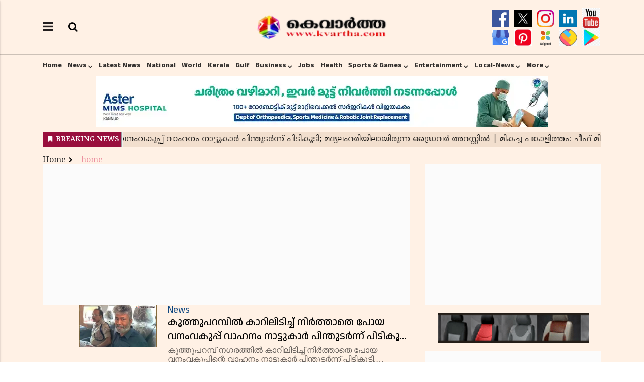

--- FILE ---
content_type: text/html;charset=utf-8
request_url: https://www.kvartha.com/tag/Malayalam-News/406059?1
body_size: 7772
content:
<!DOCTYPE HTML><html lang="ml"><head><title>Malayalam News</title><script type="application/ld+json">[{"@context": "https://schema.org", "@type": "Thing", "name": "Malayalam News", "url":"http://www.kvartha.com/tag/Malayalam-News/406059", "description":"Malayalam News"}, {"@context": "https://schema.org", "@type": "NewsMediaOrganization", "name": "KVARTHA", "url": "https://www.kvartha.com","logo": {"@type": "ImageObject","url": "https://www.kvartha.com/static/c1e/static/client_resources/115656/4830/images/mainLogo.jpeg?width=600&height=60&resizemode=7", "height": "60", "width": "600"}}, {"@context":"https://schema.org","@type":"LocalBusiness","name":"KVARTHA","address":"Door No. KMC 18/474, Press Club Building, Near New Bus Stand, Kasaragod, Kerala, India. Pin 671121 Email: news@kvartha.com","telephone":"+914994222554 and 9447746070","openingHours":["Mo-Su 00:00-23:59"],"description":"","image":"https://www.kvartha.com/static/c1e/static/client_resources/115656/4830/images/mainLogo.jpeg","url":"https://www.kvartha.com/"}]</script><meta name="description" content="Malayalam News"/><meta name="keywords" content="Latest News in Malayalam, Breaking News, Flash News, Malayalam Paper, Malayalam TV News, Online Malayalam Newspaper, Malayalam Online, Malayalam Channels, Live Malayalam News, Malayalam Video, Today's Malayalam News, Online Malayalam Channels, Malayalam films online,  Malayalam Websites, Gulf News in Malayalam, Malayalam Gulf News, Gulf Malayalam News, Todays News,  Kerala News, Kerala online, Kerala onlive, Mallu News, Malayalam, Latest Malayalam News in Malayalam,  Vartha, Kerala-Vartha, Keral"/><meta name="robots" content="index, follow, max-image-preview:large"/><link rel="canonical" href="http://www.kvartha.com/tag/Malayalam-News/406059"><link rel="alternate" href="http://www.kvartha.com/tag/Malayalam-News/406059/"><meta name="twitter:card" content="summary_large_image"/><meta name="twitter:site" content="@kvartha"/><meta name="twitter:title" content="Malayalam News"/><meta name="twitter:description" content="Malayalam News"/><meta name="twitter:image" content="https://www.kvartha.com/static/c1e/static/client_resources/115656/4830/images/mainLogo.jpeg"/><meta property="og:title" content="Malayalam News"/><meta property="og:image" content="https://www.kvartha.com/static/c1e/static/client_resources/115656/4830/images/mainLogo.jpeg"/><meta property="og:description" content="Malayalam News"/><meta content="website" property="og:type"><meta itemprop="name" content="Malayalam News"/><meta content="KVARTHA" property="og:site_name"><meta itemprop="image" content="https://www.kvartha.com/static/c1e/static/client_resources/115656/4830/images/mainLogo.jpeg"/><meta itemprop="description" content="Malayalam News"/> <link rel="icon" href="https://www.kvartha.com/static/c1e/static/themes/16/115656/4830/images/favicon1716200709845.jpg"> 
    
    <link rel="preload" as="style" href="https://www.kvartha.com/static/c1e/static/themes/16/115656/4830/css/style.css">
    <link rel="preload" as="style" href="https://www.kvartha.com/static/c1e/static/themes/css/bootstrap4.3.1.min.css">
    <link rel="preload" as="style" href="https://www.kvartha.com/static/c1e/static/themes/css/font-awesome.min.css">
    <script> var c1e_id = "115656:4830";</script>
    <script>var is_c1e_pubdomain = "//www.kvartha.com";</script>
    <script>var is_c1e_enable = true; </script>
    <script class="prod_script" src="https://www.kvartha.com/static/c1e/static/themes/js/c1_copy.js"></script>
    <meta name="viewport" content="width=device-width, initial-scale=1.0">
    <link rel="stylesheet" href="https://www.kvartha.com/static/c1e/static/themes/css/bootstrap4.3.1.min.css">
    <link rel="stylesheet" href="https://www.kvartha.com/static/c1e/static/themes/css/font-awesome.min.css">
    <link rel="stylesheet" href="https://www.kvartha.com/static/c1e/static/themes/16/115656/4830/css/style.css">
    <style>
        /* Custom CSS */
        .ticker {
            height: 43px !important;
        }
        h2{font-family: "Anek Malayalam", sans-serif !important;}
        h2 > p{font-family: "Noto Serif Malayalam", serif !important;}
        .pagination {
            margin: 20px 0;
        }

        .page-button {
            margin: 0 5px;
            padding: 5px 10px;
            cursor: pointer;
        }

        .page-button.active {
            background-color: #007bff;
            color: #fff;
            font-weight: bold;
        }

        span img {
  background: none !important;
}

        button:disabled {
            opacity: 0.5;
            cursor: not-allowed;
        }

        .M360_pagination {
            width: 100%;
            height: 100px;
            padding: 12px;
        }
      @media (max-width: 768px) {
  .lhs.columbia_image img {
  
    object-fit: fill !important;
  
  }
}
        
       
    </style>
    <script class="prod_script" async="" src="https://www.googletagmanager.com/gtag/js?id=G-E40TL7HPLE"></script>
    <script class="prod_script"> window.dataLayer = window.dataLayer || []; function gtag() { dataLayer.push(arguments); } gtag('js', new Date()); gtag('config', 'G-E40TL7HPLE');</script>
    <script src="https://www.kvartha.com/static/c1e/static/themes/js/rendering.js"></script>
<script async="" src="https://pagead2.googlesyndication.com/pagead/js/adsbygoogle.js?client=ca-pub-6657941752984293" crossorigin="anonymous" class="head_script"></script><script class="ga_tag" async="" src="https://www.googletagmanager.com/gtag/js?id=G-JSV09KXJW5"></script><script class="ga_tag_init">window.dataLayer = window.dataLayer || [];function gtag(){dataLayer.push(arguments);}gtag("js", new Date());gtag("config", "G-JSV09KXJW5");</script></head><body data-new-gr-c-s-check-loaded="14.1224.0" data-gr-ext-installed=""><grammarly-desktop-integration data-grammarly-shadow-root="true"></grammarly-desktop-integration>


    <header class="bt_header headerTop">
        <div id="myHeader" class="">
            <div class="container">
                <div class="row">
                    <div class="col-sm-12 col-md-12  ">
                        <div class="headerTop-main">
                            <div class="headerTop-left header-top-col">
                                <div class="toggler"> <a class="sideMenu donot" href="javascript:void(0);"><i class="fa fa-bars" aria-hidden="true"></i> </a></div>
                                <div class="searchBtn"> <a class="bt_sprite searchIcon donot" href="javascript:void(0);"> <i class="fa fa-search" aria-hidden="true" onclick="stickypopup()"></i></a> </div>
                            </div>
                            <div class="logo_outer header-top-col align-center">
                                <div id="HeaderlogoIn" class="top_add  "> <a href="https://www.kvartha.com" class="">
                                        <img src="https://www.kvartha.com/static/c1e/static/themes/16/115656/4830/images/kvartha logo.png" alt="Kvartha" title=""> </a> </div>
                            </div>
                            <div class="header_top-col-right header-top-col text-center">
                                <div class="social-icon sideSocialLinks  ">
                                    <!-- <a href="https://www.facebook.com/kvarthaplus" title="Facebook" target="_blank"><i class="fa fa-facebook" aria-hidden="true"></i></a><a href="https://twitter.com/kvartha" title="Twitter" target="_blank"><i class="fa fa-twitter" aria-hidden="true"></i></a><a href="https://www.instagram.com/kvarthaworldnews" title="Instagram" target="_blank"><i class="fa fa-instagram" aria-hidden="true"></i></a><a href="https://in.linkedin.com/in/kvartha" title="Linkedin" target="_blank"><i class="fa fa-linkedin" aria-hidden="true"></i></a><a href="https://www.youtube.com/c/KVARTHAWORLDNEWS" title="Youtube" target="_blank"><i class="fa fa-youtube" aria-hidden="true"></i></a><a href="https://in.pinterest.com/kvartha/" title="Pinterest" target="_blank"><i class="fa fa-pinterest-p" aria-hidden="true"></i></a>
                               <a href="https://maps.app.goo.gl/V5xspnTBvN8BfQoh7" title="Google Business" target="_blank" class=""><img src="https://www.kvartha.com/static/c1e/static/themes/16/115656/4830/images/google-business.png" alt="Google Business" style="width: 38px;"></a>
                               <a href="https://play.google.com/store/apps/details?id=news.kvartha&amp;hl=en_IN" title="Android App" target="_blank" class=""><img src="https://www.kvartha.com/static/c1e/static/themes/16/115656/4830/images/google-play.png" alt="Android App" style="width: 33px;"></a>
                               <a href="https://m.dailyhunt.in/news/india/malayalam/kvartha-epaper-kvartha" title="Daily Hunt" target="_blank" class=""><img src="https://www.kvartha.com/static/c1e/static/themes/16/115656/4830/images/dailyhunt.png" alt="Daily Hunt" style="width:32px"></a>
                               <a href="https://sharechat.com/profile/kvartha" title="Sharechat" target="_blank" class=""><img src="https://www.kvartha.com/static/c1e/static/themes/16/115656/4830/images/sharechat-icon.png" alt="Sharechat" style="width: 32px;"></a> -->

                                    <a href="https://www.facebook.com/kvarthaplus" title="Facebook" target="_blank" class="">
                                        <img src="https://www.kvartha.com/static/c1e/static/themes/16/115656/4830/images/Facebook-logo--square-.png" alt="Facebook" style="width: 35px;">
                                    </a>

                                    <a href="https://twitter.com/kvartha" title="Twitter" target="_blank" class="">
                                        <img src="https://www.kvartha.com/static/c1e/static/themes/16/115656/4830/images/twitter-logo.jpg" alt="Twitter" style="width: 35px;">
                                    </a>
                                    <a href="https://www.instagram.com/kvarthaworldnews" title="instagram" target="_blank" class="">
                                        <img src="https://www.kvartha.com/static/c1e/static/themes/16/115656/4830/images/png-transparent-logo-instagram-text-logo-number-thumbnail-insta.png" alt="instagram" style="width: 35px;">
                                    </a>

                                    <a href="https://in.linkedin.com/in/kvartha" title="Linkedin" target="_blank" class="">
                                        <img src="https://www.kvartha.com/static/c1e/static/themes/16/115656/4830/images/LinkedIn.png" alt="Linkedin" style="width: 35px;">
                                    </a>

                                    <a href="https://www.youtube.com/c/KVARTHAWORLDNEWS" title="youtube" target="_blank" class="">
                                        <img src="https://www.kvartha.com/static/c1e/static/themes/16/115656/4830/images/322-3221244-square-youtube-logo-png.png" alt="youtube" style="width: 35px;">
                                    </a>
                                    <a href="https://maps.app.goo.gl/V5xspnTBvN8BfQoh7" title="Google-Business" target="_blank" class="">
                                        <img src="https://www.kvartha.com/static/c1e/static/themes/16/115656/4830/images/Google-Business.jpg" alt="Google-Business" style="width: 35px;">
                                    </a>
                                    <a href="https://in.pinterest.com/kvartha/" title="Pinterest" target="_blank" class="">
                                        <img src="https://www.kvartha.com/static/c1e/static/themes/16/115656/4830/images/Pinterest.avif" alt="Pinterest" style="width: 35px;">
                                    </a>
                                    <a href="https://m.dailyhunt.in/news/india/malayalam/kvartha-epaper-kvartha" title="Daily-hunt" target="_blank" class="">
                                        <img src="https://www.kvartha.com/static/c1e/static/themes/16/115656/4830/images/hunt.png" alt="Daily-hunt" style="width: 35px;">
                                    </a>
                                    <a href="https://sharechat.com/profile/kvartha" title="share-chat" target="_blank" class="">
                                        <img src="https://www.kvartha.com/static/c1e/static/themes/16/115656/4830/images/share-chat-new.png" alt="share-chat" style="width: 35px;">
                                    </a>
                                    <a href="https://play.google.com/store/apps/details?id=news.kvartha&amp;hl=en_IN" title="Android App" target="_blank" class="">
                                        <img src="https://www.kvartha.com/static/c1e/static/themes/16/115656/4830/images/play-stor.png" alt="Android App" style="width: 35px;">
                                    </a>
                                </div>
                            </div>
                        </div>
                    </div>
                </div>
            </div>
            <div id="mySidenav" class="sidenav">
                <div id="HeaderSidelogoIn" class="side-logo  "> <a href="https://www.kvartha.com" class=""><img src="https://www.kvartha.com/static/c1e/static/themes/16/115656/4830/images/kvartha logo.png" alt="Main" title=""></a> </div><a href="javascript:void(0)" class="closebtn donot">×</a>
                <ul class="site-nav__list nav header-menu-sidebar  "><li class="nav-item"><a class="nav-link" href="https://www.kvarthaa.com">Home</a></li><li class="nav-item hasChild"><a class="" aria-expanded="" href="https://www.kvartha.com/news">News</a><ul class="submenu"><li class="nav-item"><a class="" href="https://www.kvartha.com/news/kerala">Kerala</a></li><li class="nav-item"><a class="" href="https://www.kvartha.com/news/national">National</a></li><li class="nav-item"><a class="" href="https://www.kvartha.com/news/gulf">Gulf</a></li><li class="nav-item"><a class="" href="https://www.kvartha.com/news/world">World</a></li><li class="nav-item"><a class="" href="https://www.kvartha.com/news/social-media">Social                                    Media</a></li><li class="nav-item"><a class="" href="https://www.kvartha.com/news/weather">Weather</a></li><li class="nav-item"><a class="" href="https://www.kvartha.com/news/crime">Crime</a></li><li class="nav-item"><a class="" href="https://www.kvartha.com/news/trending">Trending</a></li><li class="nav-item"><a class="" href="https://www.kvartha.com/news/cartoon">Cartoon</a></li><li class="nav-item"><a class="" href="https://www.kvartha.com/news/humor">Humor</a></li><li class="nav-item"><a class="" href="https://www.kvartha.com/news/ipl">IPL</a></li><li class="nav-item"><a class="" href="https://www.kvartha.com/news/isl">ISL</a></li><li class="nav-item"><a class="" href="https://www.kvartha.com/news/obituary">Obituary</a></li><li class="nav-item"><a class="" href="https://www.kvartha.com/news/politics">Politics</a></li><li class="nav-item"><a class="" href="https://www.kvartha.com/news/olympics">Olympics</a></li></ul></li><li class="nav-item"><a class="nav-link" href="https://www.kvartha.com/latest-news">Latest News</a></li><li class="nav-item hasChild"><a class="" aria-expanded="" href="https://www.kvartha.com/business">Business</a><ul class="submenu"><li class="nav-item"><a class="" href="https://www.kvartha.com/business/finance">Finance</a></li><li class="nav-item"><a class="" href="https://www.kvartha.com/business/construction">Construction</a></li><li class="nav-item"><a class="" href="https://www.kvartha.com/business/home-and-interior">Home &amp; Interior</a></li><li class="nav-item"><a class="" href="https://www.kvartha.com/business/automobile">Automobile</a></li></ul></li><li class="nav-item"><a class="nav-link" href="https://www.kvartha.com/jobs">Jobs</a></li><li class="nav-item"><a class="nav-link" href="https://www.kvartha.com/health">Health</a></li><li class="nav-item"><a class="nav-link" href="https://www.kvartha.com/food-recipes">Food &amp;                            Recipes</a></li><li class="nav-item hasChild"><a class="" aria-expanded="" href="https://www.kvartha.com/entertainment">Entertainment</a><ul class="submenu"><li class="nav-item"><a class="" href="https://www.kvartha.com/entertainment/cinema">Cinema</a></li></ul></li><li class="nav-item"><a class="nav-link" href="https://www.kvartha.com/education">Education</a></li><li class="nav-item"><a class="nav-link" href="https://www.kvartha.com/technology">Technology</a></li><li class="nav-item"><a class="nav-link" href="https://www.kvartha.com/aadhaar-pan-news">Aadhaar                            &amp; PAN News</a></li><li class="nav-item hasChild"><a class="" aria-expanded="" href="https://www.kvartha.com/gadgets">Gadgets</a><ul class="submenu"><li class="nav-item"><a class="" href="https://www.kvartha.com/gadgets/laptop">Laptop</a></li><li class="nav-item"><a class="" href="https://www.kvartha.com/gadgets/laptop-reviews">Laptop Reviews</a></li><li class="nav-item"><a class="" href="https://www.kvartha.com/gadgets/mobile">Mobile</a></li><li class="nav-item"><a class="" href="https://www.kvartha.com/gadgets/mobile-reviews">Mobile Reviews</a></li><li class="nav-item"><a class="" href="https://www.kvartha.com/gadgets/tv">Television</a></li><li class="nav-item"><a class="" href="https://www.kvartha.com/gadgets/tv-reviews">TV                                    Reviews</a></li></ul></li><li class="nav-item"><a class="nav-link" href="https://www.kvartha.com/lifestyle">Lifestyle</a></li><li class="nav-item hasChild"><a class="" aria-expanded="" href="https://www.kvartha.com/local-news">Local-News</a><ul class="submenu"><li class="nav-item"><a class="" href="https://www.kvartha.com/local-news/thiruvananthapuram">Thiruvananthapuram</a></li><li class="nav-item"><a class="" href="https://www.kvartha.com/local-news/kollam">Kollam</a></li><li class="nav-item"><a class="" href="https://www.kvartha.com/local-news/pathanamthitta">Pathanamthitta</a></li><li class="nav-item"><a class="" href="https://www.kvartha.com/local-news/alappuzha">Alappuzha</a></li><li class="nav-item"><a class="" href="https://www.kvartha.com/local-news/kottayam">Kottayam</a></li><li class="nav-item"><a class="" href="https://www.kvartha.com/local-news/idukki">Idukki</a></li><li class="nav-item"><a class="" href="https://www.kvartha.com/local-news/ernakulam">Ernakulam</a></li><li class="nav-item"><a class="" href="https://www.kvartha.com/local-news/thrissur">Thrissur</a></li><li class="nav-item"><a class="" href="https://www.kvartha.com/local-news/palakkad">Palakkad</a></li><li class="nav-item"><a class="" href="https://www.kvartha.com/local-news/malappuram">Malappuram</a></li><li class="nav-item"><a class="" href="https://www.kvartha.com/local-news/kozhikode">Kozhikode</a></li><li class="nav-item"><a class="" href="https://www.kvartha.com/local-news/wayanad">Wayanad</a></li><li class="nav-item"><a class="" href="https://www.kvartha.com/local-news/kannur">Kannur</a></li><li class="nav-item"><a class="" href="https://www.kvartha.com/local-news/kasaragod">Kasaragod</a></li></ul></li><li class="nav-item hasChild"><a class="" aria-expanded="" href="https://www.kvartha.com/religion">Religion &amp;                            Spirituality</a><ul class="submenu"><li class="nav-item"><a class="" href="https://www.kvartha.com/religion/eid-al-adha">Eid Al Ad'ha</a></li></ul></li><li class="nav-item"><a class="nav-link" href="https://www.kvartha.com/video">Video</a></li><li class="nav-item"><a class="nav-link" href="https://www.kvartha.com/fact-check">Fact-Check</a></li><li class="nav-item"><a class="nav-link" href="https://www.kvartha.com/fashion">Fashion</a></li><li class="nav-item hasChild"><a class="" aria-expanded="" href="https://www.kvartha.com/travel-and-tourism">Travel &amp; Tourism</a><ul class="submenu"><li class="nav-item"><a class="" href="https://www.kvartha.com/travel-and-tourism/south-india-travel-zone">South                                    India Travel Zone</a></li><li class="nav-item"><a class="" href="https://www.kvartha.com/travel-and-tourism/west-india-travel-zone">West India                                    Travel Zone</a></li><li class="nav-item"><a class="" href="https://www.kvartha.com/travel-and-tourism/north-india-travel-zone">North                                    India Travel Zone</a></li><li class="nav-item"><a class="" href="https://www.kvartha.com/travel-and-tourism/east-india-travel-zone">East India                                    Travel Zone</a></li><li class="nav-item"><a class="" href="https://www.kvartha.com/travel-and-tourism/international-travel-zone">International                                    Travel Zone</a></li></ul></li><li class="nav-item hasChild"><a class="" aria-expanded="" href="https://www.kvartha.com/news/sports">Sports &amp; Games</a><ul class="submenu"><li class="nav-item"><a class="" href="https://www.kvartha.com/news/cricket">Cricket</a></li><li class="nav-item"><a class="" href="https://www.kvartha.com/news/football">Football</a></li><li class="nav-item"><a class="" href="https://www.kvartha.com/news/euro-cup">Euro Cup</a></li></ul></li><li class="nav-item"><a class="nav-link" href="https://www.kvartha.com/article">Article</a></li><li class="nav-item"><a class="nav-link" href="https://www.kvartha.com/agriculture">Agriculture</a></li><li class="nav-item hasChild"><a class="" aria-expanded="" href="https://www.kvartha.com/special">Special</a><ul class="submenu"><li class="nav-item"><a class="" href="https://www.kvartha.com/special/election">Election</a></li><li class="nav-item"><a class="" href="https://www.kvartha.com/special/4-state-assembly-election">4 State Assembly                                    Election</a></li><li class="nav-item"><a class="" href="https://www.kvartha.com/special/israel-palestine-war">Israel-Palestine-War</a></li><li class="nav-item"><a class="" href="https://www.kvartha.com/special/sabarimala">Sabarimala</a></li><li class="nav-item"><a class="" href="https://www.kvartha.com/special/hajj">Hajj</a></li><li class="nav-item"><a class="" href="https://www.kvartha.com/special/budget">Budget</a></li><li class="nav-item"><a class="" href="https://www.kvartha.com/special/citizenship-act">Citizenship Act</a></li><li class="nav-item"><a class="" href="https://www.kvartha.com/special/kvartha">Kvartha</a></li><li class="nav-item"><a class="" href="https://www.kvartha.com/special/independence-day">independence-day</a></li><li class="nav-item"><a class="" href="https://www.kvartha.com/special/onam">Onam</a></li><li class="nav-item"><a class="" href="https://www.kvartha.com/special/j-k-elections">J&amp;K State Assembly Elections</a></li><li class="nav-item"><a class="" href="https://www.kvartha.com/special/haryana-elections">Haryana State Assembly Elections</a></li><li class="nav-item"><a class="" href="https://www.kvartha.com/special/diwali">Diwali</a></li><li class="nav-item"><a class="" href="https://www.kvartha.com/special/year-recap">Year Recap</a></li><li class="nav-item"><a class="" href="https://www.kvartha.com/special/christmas">Christmas</a></li><li class="nav-item"><a class="" href="https://www.kvartha.com/special/new-year">New-year</a></li><li class="nav-item"><a class="" href="https://www.kvartha.com/special/republic-day">Republic Day</a></li><li class="nav-item"><a class="" href="https://www.kvartha.com/special/delhi-assembly-election">Delhi Election</a></li><li class="nav-item"><a class="" href="https://www.kvartha.com/special/maha-shivarathri">Maha Shivarathri</a></li><li class="nav-item"><a class="" href="https://www.kvartha.com/special/international-womens-day">International Women's Day</a></li><li class="nav-item"><a class="" href="https://www.kvartha.com/special/say-no-to-drugs">Say No To Drugs</a></li><li class="nav-item"><a class="" href="https://www.kvartha.com/special/attukal-pongala-2025">Attukal Pongala 2025</a></li><li class="nav-item"><a class="" href="https://www.kvartha.com/special/holi-2025">Holi 2025</a></li><li class="nav-item"><a class="" href="https://www.kvartha.com/special/ipl-2025">IPL 2025</a></li><li class="nav-item"><a class="" href="https://www.kvartha.com/special/eid-al-fitr-2025">Eid al-Fitr 2025</a></li><li class="nav-item"><a class="" href="https://www.kvartha.com/special/waqf-bill-debate">Waqf Bill Debate</a></li><li class="nav-item"><a class="" href="https://www.kvartha.com/special/vishu-celebrations-2025">Vishu Celebrations 2025</a></li><li class="nav-item"><a class="" href="https://www.kvartha.com/special/good-friday-2025">Good Friday 2025</a></li><li class="nav-item"><a class="" href="https://www.kvartha.com/special/nava-keralam-initiatives">Nava Keralam Initiatives</a></li><li class="nav-item"><a class="" href="https://www.kvartha.com/special/easter-celebrations-2025">Easter Celebrations 2025</a></li><li class="nav-item"><a class="" href="https://www.kvartha.com/special/by-election-coverage">By-Election Coverage</a></li><li class="nav-item"><a class="" href="https://www.kvartha.com/special/success-stories">Success Stories</a></li><li class="nav-item"><a class="" href="https://www.kvartha.com/special/bihar-election-news">Bihar Election News</a></li><li class="nav-item"><a class="" href="https://www.kvartha.com/special/roundup-2025">Roundup 2025</a></li></ul></li><li class="nav-item"><a class="nav-link" href="https://www.kvartha.com/webstories">Webstories</a></li><li class="nav-item"><a class="nav-link" href="https://www.kvartha.com/search">Search</a></li></ul>
                <div class="social-icon sideSocialLinks  ">
                    <!-- <a href="" title="Facebook" target="_blank" class=""><i class="fa fa-facebook" aria-hidden="true"></i></a><a href="" title="Twitter" target="_blank" class=""><i class="fa fa-twitter" aria-hidden="true"></i></a> -->
                    <a href="https://www.facebook.com/kvarthaplus" title="Facebook" target="_blank" class="">
                        <img src="https://www.kvartha.com/static/c1e/static/themes/16/115656/4830/images/Facebook-logo--square-.png" alt="Facebook" style="width: 35px;">
                    </a>

                    <a href="https://twitter.com/kvartha" title="Twitter" target="_blank" class="">
                        <img src="https://www.kvartha.com/static/c1e/static/themes/16/115656/4830/images/twitter-logo.jpg" alt="Twitter" style="width: 35px;">
                    </a>
                    <a href="https://www.instagram.com/kvarthaworldnews" title="instagram" target="_blank" class="">
                        <img src="https://www.kvartha.com/static/c1e/static/themes/16/115656/4830/images/png-transparent-logo-instagram-text-logo-number-thumbnail-insta.png" alt="instagram" style="width: 35px;">
                    </a>

                    <a href="https://in.linkedin.com/in/kvartha" title="Linkedin" target="_blank" class="">
                        <img src="https://www.kvartha.com/static/c1e/static/themes/16/115656/4830/images/LinkedIn.png" alt="Linkedin" style="width: 35px;">
                    </a>

                    <a href="https://www.youtube.com/c/KVARTHAWORLDNEWS" title="youtube" target="_blank" class="">
                        <img src="https://www.kvartha.com/static/c1e/static/themes/16/115656/4830/images/322-3221244-square-youtube-logo-png.png" alt="youtube" style="width: 35px;">
                    </a>
                    <br>
                    <a href="https://maps.app.goo.gl/V5xspnTBvN8BfQoh7" title="Google-Business" target="_blank" class="">
                        <img src="https://www.kvartha.com/static/c1e/static/themes/16/115656/4830/images/Google-Business.jpg" alt="Google-Business" style="width: 35px;">
                    </a>
                    <a href="https://in.pinterest.com/kvartha/" title="Pinterest" target="_blank" class="">
                        <img src="https://www.kvartha.com/static/c1e/static/themes/16/115656/4830/images/Pinterest.avif" alt="Pinterest" style="width: 35px;">
                    </a>
                    <a href="https://m.dailyhunt.in/news/india/malayalam/kvartha-epaper-kvartha" title="Daily-hunt" target="_blank" class="">
                        <img src="https://www.kvartha.com/static/c1e/static/themes/16/115656/4830/images/hunt.png" alt="Daily-hunt" style="width: 35px;">
                    </a>
                    <a href="https://sharechat.com/profile/kvartha" title="share-chat" target="_blank" class="">
                        <img src="https://www.kvartha.com/static/c1e/static/themes/16/115656/4830/images/share-chat-new.png" alt="share-chat" style="width: 35px;">
                    </a>
                    <a href="https://play.google.com/store/apps/details?id=news.kvartha&amp;hl=en_IN" title="Android App" target="_blank" class="">
                        <img src="https://www.kvartha.com/static/c1e/static/themes/16/115656/4830/images/play-stor.png" alt="Android App" style="width: 35px;">
                    </a>
                </div>
            </div>
            <div class="popUp-main" id="popUp-main1">
                <div class="popup-inner">
                    <div class="inputRow"> <input type="text" value="" id="search_text" onchange="searchText(this)" placeholder="Search"> <button class="header-search-submit" type="submit">Search</button>
                        <button type="button" class="close donot">×</button>
                    </div>
                </div>
            </div>
            <div class="mainMenu" id="myHeader1">
                <div class="container">
                    <div class="mainMenu-inner">
                        <div class="row">
                            <div class="col-md-12  ">
                                <nav>
                                    <ul class="site-nav__list nav header-menu  " itemtype="http://www.schema.org/SiteNavigationElement" itemscope=""><li itemprop="name" content="Home" class="nav-item"><a itemprop="url" content="https://www.kvartha.com" class="nav-link" href="https://www.kvartha.com">Home</a></li><li itemprop="name" content="News" class="nav-item hasChild"><a itemprop="url" content="https://www.kvartha.com/news" class="" aria-expanded="" href="https://www.kvartha.com/news">News</a><ul class="submenu"><li class="nav-item"><a class="" href="https://www.kvartha.com/news/social-media">Social                                                        Media</a></li><li class="nav-item"><a class="" href="https://www.kvartha.com/news/weather">Weather</a></li><li class="nav-item"><a class="" href="https://www.kvartha.com/news/crime">Crime</a></li><li class="nav-item"><a class="" href="https://www.kvartha.com/news/trending">Trending</a></li><li class="nav-item"><a class="" href="https://www.kvartha.com/news/cartoon">Cartoon</a></li><li class="nav-item"><a class="" href="https://www.kvartha.com/news/humor">Humor</a></li><li class="nav-item"><a class="" href="https://www.kvartha.com/news/ipl">IPL</a></li><li class="nav-item"><a class="" href="https://www.kvartha.com/news/isl">ISL</a></li><li class="nav-item"><a class="" href="https://www.kvartha.com/news/obituary">Obituary</a></li><li class="nav-item"><a class="" href="https://www.kvartha.com/news/politics">Politics</a></li><li class="nav-item"><a class="" href="https://www.kvartha.com/news/olympics">Olympics</a></li></ul></li><li itemprop="name" content="Latest News" class="nav-item"><a itemprop="url" content="https://www.kvartha.com/latest-news" class="nav-link" href="https://www.kvartha.com/latest-news">Latest News</a></li><li itemprop="name" content="National" class="nav-item"><a itemprop="url" content="https://www.kvartha.com/news/national" class="nav-link" href="https://www.kvartha.com/news/national">National</a></li><li itemprop="name" content="World" class="nav-item"><a itemprop="url" content="https://www.kvartha.com/news/world" class="nav-link" href="https://www.kvartha.com/news/world">World</a></li><li itemprop="name" content="Kerala" class="nav-item"><a itemprop="url" content="https://www.kvartha.com/news/kerala" class="nav-link" href="https://www.kvartha.com/news/kerala">Kerala</a></li><li itemprop="name" content="Gulf" class="nav-item"><a itemprop="url" content="https://www.kvartha.com/news/gulf" class="nav-link" href="https://www.kvartha.com/news/gulf">Gulf</a></li><li itemprop="name" content="Business" class="nav-item hasChild"><a itemprop="url" content="https://www.kvartha.com/business" class="" aria-expanded="" href="https://www.kvartha.com/business">Business</a><ul class="submenu"><li class="nav-item"><a class="" href="https://www.kvartha.com/business/finance">Finance</a></li><li class="nav-item"><a class="" href="https://www.kvartha.com/business/construction">Construction</a></li><li class="nav-item"><a class="" href="https://www.kvartha.com/business/home-and-interior">Home                                                        &amp; Interior</a></li><li class="nav-item"><a class="" href="https://www.kvartha.com/business/automobile">Automobile</a></li></ul></li><li itemprop="name" content="Jobs" class="nav-item"><a itemprop="url" content="https://www.kvartha.com/jobs" class="nav-link" href="https://www.kvartha.com/jobs">Jobs</a></li><li itemprop="name" content="Health" class="nav-item"><a itemprop="url" content="https://www.kvartha.com/health" class="nav-link" href="https://www.kvartha.com/health">Health</a></li><li itemprop="name" content="Sports &amp; Games" class="nav-item hasChild"><a itemprop="url" content="https://www.kvartha.com/news/sports" class="" aria-expanded="" href="https://www.kvartha.com/news/sports">Sports &amp; Games</a><ul class="submenu"><li class="nav-item"><a class="" href="https://www.kvartha.com/news/cricket">Cricket</a></li><li class="nav-item"><a class="" href="https://www.kvartha.com/news/football">Football</a></li><li class="nav-item"><a class="" href="https://www.kvartha.com/news/euro-cup">Euro Cup</a></li></ul></li><li itemprop="name" content="Entertainment" class="nav-item hasChild"><a itemprop="url" content="https://www.kvartha.com/entertainment" class="" aria-expanded="" href="https://www.kvartha.com/entertainment">Entertainment</a><ul class="submenu"><li class="nav-item"><a class="" href="https://www.kvartha.com/entertainment/cinema">Cinema</a></li></ul></li><li itemprop="name" content="Local-News" class="nav-item hasChild"><a itemprop="url" content="https://www.kvartha.com/local-news" class="" aria-expanded="" href="https://www.kvartha.com/local-news">Local-News</a><ul class="submenu"><li class="nav-item"><a class="" href="https://www.kvartha.com/local-news/thiruvananthapuram">Thiruvananthapuram</a></li><li class="nav-item"><a class="" href="https://www.kvartha.com/local-news/kollam">Kollam</a></li><li class="nav-item"><a class="" href="https://www.kvartha.com/local-news/pathanamthitta">Pathanamthitta</a></li><li class="nav-item"><a class="" href="https://www.kvartha.com/local-news/alappuzha">Alappuzha</a></li><li class="nav-item"><a class="" href="https://www.kvartha.com/local-news/kottayam">Kottayam</a></li><li class="nav-item"><a class="" href="https://www.kvartha.com/local-news/idukki">Idukki</a></li><li class="nav-item"><a class="" href="https://www.kvartha.com/local-news/ernakulam">Ernakulam</a></li><li class="nav-item"><a class="" href="https://www.kvartha.com/local-news/thrissur">Thrissur</a></li><li class="nav-item"><a class="" href="https://www.kvartha.com/local-news/palakkad">Palakkad</a></li><li class="nav-item"><a class="" href="https://www.kvartha.com/local-news/malappuram">Malappuram</a></li><li class="nav-item"><a class="" href="https://www.kvartha.com/local-news/kozhikode">Kozhikode</a></li><li class="nav-item"><a class="" href="https://www.kvartha.com/local-news/wayanad">Wayanad</a></li><li class="nav-item"><a class="" href="https://www.kvartha.com/local-news/kannur">Kannur</a></li><li class="nav-item"><a class="" href="https://www.kvartha.com/local-news/kasaragod">Kasaragod</a></li></ul></li><li class="nav-item hasChild"><a class="" aria-expanded="" href="javascript:void(0)">More</a><ul class="submenu"><li class="nav-item"><a class="" href="https://www.kvartha.com/special/diwali">Diwali</a></li></ul></li></ul>
                                </nav>
                            </div>
                        </div>
                    </div>
                </div>
            </div>
        </div>
    </header>
    <article class="bt_middle">
        <section class="articleList  ">
            <div class="bg-light-p ">
                <div class="container ">
                    <div class="row  ">
                        <div class="col-md-12  ">
                            <div class="lhs colombiaadcode  " data-section="home" data-priority="1" data-slot="" id="Listing_60701528" data-position="60701528" name="Listing_60701528" data-max="1000" data-lazyload="true"><div style="text-align: center;">
  <a href="https://www.asterhospitals.in/hospitals/aster-mims-kannur" target="_blank" rel="nofollow" class="">
    <img loading="lazy" title="SWISS-TOWER" src="https://www.kvartha.com/static/c1e/static/themes/16/115656/4830/images/aster-kvartha-all-pages-tiop-900x100.webp" alt="SWISS-TOWER 24/07/2023" style="max-width: 100%; height: auto;">
  </a>
</div></div>
                        </div><div class="col-md-12  ">
                            <div class="lhs colombia  " data-section="home" data-priority="1" data-slot="540965" id="Listing_57448987" data-position="57448987" name="Listing_57448987" data-max="1000" data-lazyload="true" data-ua="m"></div>
                        </div>
                    </div>
                    <div class="row pb-3  ">
                        <div class="col-lg-12">
                            <div class="lhs ticker colombiaone  " data-section="home" data-priority="1" data-slot="540346" id="LP_O_LHS_6" data-position="540346" name="Listingpage-Organic-LHS-6" c1e_ctid="6387"></div>
                        </div>
                    </div>
                    
                     <div class="row  ">
                        <div class="col-md-12  ">
                            <nav>
                                <ul class="cd-breadcrumb">
                                    <li><a class="ch_breadcrumb" href="/">Home</a></li>
                                    <li><a class="ch_breadcrumb" href="https://www.kvartha.com">home</a></li>
                                    <li><a class="ch_breadcrumb" href=""></a>
                                    </li>
                                </ul>
                            </nav>
                        </div>
                    </div>
                    
                    <div class="row  ">
                        <div class="col-md-8 ">
                            <div class="row  ">
                                <div class="col-md-12  ">
                                    <div class="lhs colombia  " data-section="home" data-priority="2" data-slot="540362" id="Listing_53660861" data-position="53660861" name="Listing_53660861" data-max="1000" data-lazyload="true" data-ua="d"></div>
                                </div><div class="col-md-12  ">
                                    <div class="lhs colombiaadcode  " data-section="home" data-priority="2" data-slot="" id="Listing_36996084" data-position="36996084" name="Listing_36996084" data-max="1000" data-lazyload="true"><div style=" background: #fbfbfb; width: auto; height: 280px;">
<!-- Top Ad (kvartha) -->
<ins class="adsbygoogle" style="display:block" data-ad-client="ca-pub-6657941752984293" data-ad-slot="9714507172" data-ad-format="auto" data-full-width-responsive="true"></ins>
<script>
     (adsbygoogle = window.adsbygoogle || []).push({});
</script>
</div></div>
                                </div>
                                <div class="col-md-12  ">
                                    <div class="lhs colombia  " data-section="home" data-priority="3" data-slot="540369" id="Listing_53699490" data-position="53699490" name="Listing_53699490" data-max="1000" data-lazyload="true" data-ua="m"></div>
                                </div>
                            </div>
                            <div class="row  ">
                                <div class="col-md-12  ">
                                    <div  class="lhs columbia_image  colombiaone" data-section="home" data-priority="2" data-slot="541189" id="Listing_57590061" data-position="57590061" name="Listing_57590061" c1e_ctid="6330~cat~406059" style="display:block; min-height: 100vh;"></div>
                                </div>
                                <!-- pagination div start -->
                                <div class="M360_pagination">
                                    <button id="M360_previous" onclick="goToPrevious()" style="padding: 5px 10px;">Previous</button>
                                    <div id="M360_buttons-container" style="display: inline;"></div>
                                    <button id="M360_next" onclick="goToNext()" style="padding: 5px 10px;">Next</button>
                                </div>
                     <!-- pagination div end -->
                            </div>
                        </div>
                        <div class="col-md-4">
                            <div class="native-items  ">
                                
                                <div data-position="37322140" data-slot="" data-section="home" class="rhs colombiaadcode  " id="Listing_37322140" name="Listing_37322140" data-priority="3" c1e_ctid="6332"><div style=" background: #fbfbfb; width: auto; height: 600px;">
<!-- Sidebar (kvartha) -->
<ins class="adsbygoogle" style="display:block" data-ad-client="ca-pub-6657941752984293" data-ad-slot="7854630595" data-ad-format="auto" data-full-width-responsive="true"></ins>

</div></div>
                            </div><div class="native-items  ">
                                
                                <div data-position="37391075" data-slot="" data-section="home" class="rhs colombiaadcode  " id="Listing_37391075" name="Listing_37391075" data-priority="3" c1e_ctid="6332"><center><a href="http://www.wellfitindia.com/" target="_blank" class=""><img loading="lazy" title="wellfitindia" src="https://www.kvartha.com/static/c1e/static/themes/16/115656/4830/images/wellfit-Premium-Car-Seat-Co1.gif" alt="wellfitindia" width="300" height="60"></a>
</center></div>
                            </div><div class="native-items  ">
                                <div data-position="37375272" data-slot="" data-section="home" class="rhs colombiaadcode  " id="Listing_37375272" name="Listing_37375272" data-priority="4" data-ua="d"><div style=" background: #fbfbfb; width: auto; height: 600px;">
<!-- Sidebar (kvartha) -->
<ins class="adsbygoogle" style="display:block" data-ad-client="ca-pub-6657941752984293" data-ad-slot="7854630595" data-ad-format="auto" data-full-width-responsive="true"></ins>
<script>
     (adsbygoogle = window.adsbygoogle || []).push({});
</script>
</div></div>
                            </div>
                            <div class="native-items  ">
                                <h3 class="editable heading heading-bor text-center    " id="custom_17153326945074"><a href="https://www.kvartha.com/" class="">Featured</a></h3>
                                <div data-position="1 " data-slot="540347" data-section="home" class="rhs colombiaone  " id="LP_O_RHS_1" name="Listingpage-Organic-RHS-1 " data-priority="3" c1e_ctid="6732"></div>
                            </div><div class="native-items  ">
                                <div data-position="53596123" data-slot="540361" data-section="home" class="rhs colombia  " id="Listing_53596123" name="Listing_53596123" data-priority="4" data-ua="d"></div>
                            </div>
                            <div class="native-items  ">
                                <h3 class="editable heading heading-bor    " id="custom_17153326945075"><a href="https://www.kvartha.com/" class="">Recommended</a></h3>
                                <div data-position="4 " data-slot="540352" data-section="home" class="rhs colombiaone  " id="LP_P_RHS_2" name="Listingpage-Paid-RHS-2 " data-priority="4" c1e_ctid="6733"></div>
                            </div>
                        </div>
                    </div>
                </div>
            </div>
        </section>
    </article>
    <footer class="bt_footer">
        <div class="wht_footer">
            <div class="footer-menu-main">
                <div class="container">
                    <div class="row">
                        <div class="col-md-12  ">
                            <h3 class="editable  " id="custom_171532208473913"> </h3>
                            <ul class="footerMenu-top footer-menu  ">
                                <li class=""><a class="" href="https://www.kvartha.com">Home</a></li>
                                <li class=""><a class="" href="https://www.kvartha.com/about-us/">About Us</a></li>
                                <li class=""><a class="" href="https://www.kvartha.com/contact/">Contact Us</a></li>
                                <li class=""><a class="" href="https://www.kvartha.com/privacy-policy/">Privacy
                                        Policy</a></li>
                                <li class=""><a class="" href="https://www.kvartha.com/grievance-redressal/">Grievance
                                        Redressal</a></li>
                                <li class=""><a class="" href="https://www.kvartha.com/join-kvartha-team-club/">Join
                                        Kvartha Team Club</a></li>
                                <li class=""><a class="" href="https://www.kvartha.com/news">News</a></li>
                                <li class=""><a class="" href="https://www.kvartha.com/business">Business</a></li>
                                <li class=""><a class="" href="https://www.kvartha.com/jobs">Jobs</a></li>
                                <li class=""><a class="" href="https://www.kvartha.com/health">Health</a></li>
                                <li class=""><a class="" href="https://www.kvartha.com/food-recipes">Food &amp;
                                        Recipes</a></li>
                                <li class=""><a class="" href="https://www.kvartha.com/entertainment">Entertainment</a>
                                </li>
                                <li class=""><a class="" href="https://www.kvartha.com/education">Education</a></li>
                                <li class=""><a class="" href="https://www.kvartha.com/technology">Technology</a></li>
                                <li class=""><a class="" href="https://www.kvartha.com/aadhaar-pan-news">Aadhaar &amp;
                                        PAN News</a></li>
                                <li class=""><a class="" href="https://www.kvartha.com/gadgets">Gadgets</a></li>
                                <li class=""><a class="" href="https://www.kvartha.com/lifestyle">Lifestyle</a></li>
                                <li class=""><a class="" href="https://www.kvartha.com/local-news">Local-News</a></li>
                                <li class=""><a class="" href="https://www.kvartha.com/religion">Religion &amp;
                                        Spirituality</a></li>
                                <li class=""><a class="" href="https://www.kvartha.com/video">Video</a></li>
                                <li class=""><a class="" href="https://www.kvartha.com/fact-check">Fact-Check</a></li>
                                <li class=""><a class="" href="https://www.kvartha.com/fashion">Fashion</a></li>
                                <li class=""><a class="" href="https://www.kvartha.com/travel-and-tourism">Travel &amp;
                                        Tourism</a></li>
                                <li class=""><a class="" href="https://www.kvartha.com/article">Article</a></li>
                                <li class=""><a class="" href="https://www.kvartha.com/agriculture">Agriculture</a></li>
                                <li class=""><a class="" href="https://www.kvartha.com/special">Special</a></li>
                                <li class=""><a class="" href="https://www.kvartha.com/latest-news">Latest News</a></li>
                                <li class=""><a class="" href="https://www.kvartha.com/webstories">Webstories</a></li>
                            </ul>
                            <p class="Copyright editable    " id="custom_171532208473914"><strong class="">© 2024 ‧
                                    KVARTHA: MALAYALAM NEWS | KERALA NEWS | KERALA VARTHA | ENTERTAINMENT ചുറ്റുവട്ടം
                                    മലയാളം വാര്‍ത്തകൾ |</strong></p>
                        </div>
                    </div>
                </div>
            </div>
        </div>
    </footer>
    <script class="prod_script" src="https://www.kvartha.com/static/c1e/static/themes/js/at.js"></script>
    <script src="https://www.kvartha.com/static/c1e/static/themes/js/bootstrap4.3.1.min.js"></script>
    <script class="prod_script" src="https://www.kvartha.com/static/c1e/static/themes/js/m360_common.js" defer=""></script>
  
    <script>function sidenavsubmenushow() { var x = document.getElementById("submenu-mobile"); if (x.style.display === "none") { x.style.display = "block"; } else { x.style.display = "none"; } }</script>
    <script>$(".sideMenu").click(function () { $(".sidenav").addClass("menuOpen"); }); $(".closebtn").click(function () { $("#mySidenav").removeClass("menuOpen"); }); $(".bt_footer, .bt_middle, .mainMenu ").hover(function () { setTimeout(function () { $("#mySidenav").removeClass("menuOpen"); }, 800) }); /* search popup js*/ $(".searchBtn").click(function () { $(".popUp-main").toggleClass("active"); }); $(".close").click(function () { $(".popUp-main").removeClass("active"); }); $(document).keyup(function (e) { if (e.key === "Escape") { $(".popUp-main").removeClass("active"); } }); </script>
    <script>window.onscroll = function () { myFunction(); }; var header1 = document.getElementById("myHeader1"); var header = document.getElementById("myHeader"); var sticky = header1.offsetTop; function myFunction() { if (window.pageYOffset > sticky) { header.classList.add("sticky"); } else { header.classList.remove("sticky"); } }</script>
    <script>/*search js */ $(document).ready(function () { (searchStr = window.location.href.split("?s=")[1]), $("#search_str").html(searchStr); }); var searchText = function () { var e = window.location.origin + "/search?s=" + $("#search_text").val(); "" != this.value && window.location.replace(e); }; /*menu js */ var ulClass = "site-nav__list nav"; var liClass = "nav-item"; var liulClass = "submenu"; var lianchorClass = "nav-link"; var lidrpClass = "nav-item hasChild"; var lidrpulliAnchor = ""; var lidrpAnchorClass = ""; var data_toggle = ""; var aria_expanded = ""; var ulquick = "footerMenu-top"; var liquick = ""; var lianchorquick = ""; </script>


</body></html>

--- FILE ---
content_type: text/html; charset=utf-8
request_url: https://www.google.com/recaptcha/api2/aframe
body_size: 267
content:
<!DOCTYPE HTML><html><head><meta http-equiv="content-type" content="text/html; charset=UTF-8"></head><body><script nonce="FOktiuEaYAQw8nkFUT1zLQ">/** Anti-fraud and anti-abuse applications only. See google.com/recaptcha */ try{var clients={'sodar':'https://pagead2.googlesyndication.com/pagead/sodar?'};window.addEventListener("message",function(a){try{if(a.source===window.parent){var b=JSON.parse(a.data);var c=clients[b['id']];if(c){var d=document.createElement('img');d.src=c+b['params']+'&rc='+(localStorage.getItem("rc::a")?sessionStorage.getItem("rc::b"):"");window.document.body.appendChild(d);sessionStorage.setItem("rc::e",parseInt(sessionStorage.getItem("rc::e")||0)+1);localStorage.setItem("rc::h",'1768252717961');}}}catch(b){}});window.parent.postMessage("_grecaptcha_ready", "*");}catch(b){}</script></body></html>

--- FILE ---
content_type: text/css
request_url: https://www.kvartha.com/static/c1e/static/themes/16/115656/4830/css/style.css
body_size: 6937
content:
@import url('https://fonts.googleapis.com/css2?family=Anek+Malayalam:wght@100..800&display=swap'); @import url('https://fonts.googleapis.com/css2?family=Noto+Serif+Malayalam:wght@100..900&display=swap'); body{font-family:"Noto Serif Malayalam", serif !important; font-weight: 400;}a,abbr,acronym,address,applet,article,aside,audio,b,big,blockquote,body,canvas,caption,center,cite,code,dd,del,details,dfn,div,dl,dt,em,embed,fieldset,figcaption,figure,footer,form,h1,h2,h3,h4,h5,h6,header,hgroup,html,i,iframe,img,ins,kbd,label,legend,li,mark,menu,nav,object,ol,output,p,pre,q,ruby,s,samp,section,small,span,strike,sub,summary,sup,table,tbody,td,tfoot,th,thead,time,tr,tt,u,ul,var,video{margin:0;padding:0;vertical-align:baseline}:focus{outline:0}article,aside,details,figcaption,figure,footer,header,hgroup,menu,nav,section{display:block}body{line-height:1}blockquote,q{quotes:none}blockquote:after,blockquote:before,q:after,q:before{content:'';content:none}table{border-collapse:collapse;border-spacing:0}input[type=search]::-webkit-search-cancel-button,input[type=search]::-webkit-search-decoration,input[type=search]::-webkit-search-results-button,input[type=search]::-webkit-search-results-decoration{-webkit-appearance:none;-moz-appearance:none}input[type=search]{-webkit-appearance:none;-moz-appearance:none;-webkit-box-sizing:content-box;-moz-box-sizing:content-box;box-sizing:content-box}textarea{overflow:auto;vertical-align:top;resize:vertical}audio,canvas,video{display:inline-block;max-width:100%}audio:not([controls]){display:none;height:0}[hidden]{display:none}html{font-size:100%;-webkit-text-size-adjust:100%;-ms-text-size-adjust:100%}a:focus{outline:thin dotted}a:active,a:hover{outline:0}img{border:0;-ms-interpolation-mode:bicubic}figure{margin:0}form{margin:0}fieldset{border:1px solid silver;margin:0 2px;padding:.35em .625em .75em}legend{border:0;padding:0;white-space:normal}button,input,select,textarea{font-size:100%;margin:0;vertical-align:baseline}button,input{line-height:normal}button,select{text-transform:none}button,html input[type=button],input[type=reset],input[type=submit]{-webkit-appearance:button;cursor:pointer}button[disabled],html input[disabled]{cursor:default}input[type=checkbox],input[type=radio]{box-sizing:border-box;padding:0}input[type=search]{-webkit-appearance:textfield;-moz-box-sizing:content-box;-webkit-box-sizing:content-box;box-sizing:content-box}input[type=search]::-webkit-search-cancel-button,input[type=search]::-webkit-search-decoration{-webkit-appearance:none}a{text-decoration:none;outline:0}a:focus,a:hover{text-decoration:none;outline:0}button::-moz-focus-inner,input::-moz-focus-inner{border:0;padding:0}textarea{overflow:auto;vertical-align:top}table{border-collapse:collapse;border-spacing:0}button,html,input,select,textarea{color:#222}::-moz-selection{background:#b3d4fc;text-shadow:none}::selection{background:#b3d4fc;text-shadow:none}img{vertical-align:middle;object-position:center;object-fit:cover}span img{background:#990f3d}fieldset{border:0;margin:0;padding:0}textarea{resize:vertical}.chromeframe{margin:.2em 0;background:#ccc;color:#000;padding:.2em 0}footer{padding:0}.caret{display:inline-block;width:0;height:0;margin-left:2px;vertical-align:middle;border-top:4px dashed;border-right:4px solid transparent;border-left:4px solid transparent}.sticky{position:fixed;top:0;width:100%;z-index:9}#myHeader{width:100%;background:#fff1e5}#myHeader .header-top-col .mainMenu{display:none}.sticky .header-top-col #HeaderlogoIn{display:none}.sticky .header-top-col .mainMenu{display:block!important;border:0}.sticky .header_top-col-right{display:none!important}.sticky .headerTop-left{position:relative;z-index:99;padding:16.5px 0}.sticky .mainMenu{position:absolute;top:0;z-index:1}.sticky .mainMenu nav{float:unset;max-width:100%;margin-left:95px}.sticky .mainMenu nav ul li a{padding:17px 0!important;text-transform:uppercase}.sticky .mainMenu nav ul li .submenu li a{padding:5px 0!important;font-size:16px;font-family:"Noto Serif Malayalam", serif !important;font-weight:400}.sticky+.content{padding-top:102px}.headerTop{display:flex;flex-direction:row;flex-wrap:wrap}.headerTop .top_add a img{width:100%}.headerTop nav ul li a{color:#333;display:block;text-decoration:none;padding:8px 0!important;text-transform:capitalize;font-weight:700;font-size:14px;line-height:9px;display:inline-block}.headerTop nav{padding:0}.headerTop .header-menu{height:auto}.headerTop nav ul li:last-child a .caret{position:absolute;top:15px;right:10px}.headerTop{color:#33302e;background-color:#fff1e5}.searchBox{border:none;background:0 0;min-height:24px;font-weight:700;width:176px;float:left;padding:0 0 0 6px;color:#333;font-weight:700}.searchBox-outer{background:#e4e4e4;margin-left:8px;position:relative}.moreMenu-inner{width:100%;position:relative;padding:20px 0;border-top:1px solid #ccc;display:none}.moreMenu-inner label{font-size:35px;line-height:40px;font-weight:400;text-transform:uppercase;position:absolute;top:8px;left:0}.headerTop-main{width:100%;display:table}.headerTop-left,.header_top-col-right{width:20%}.headerTop-left .searchBtn{float:left;position:relative;padding-left:30px;padding-top:3px}.header-top-col{display:table-cell;vertical-align:middle}.nav-item a{position:relative}.nav-item.active a{color:#0a5e66}.mainMenu nav>ul>li:first-child{margin:0}.mainMenu nav>ul>li:hover{border-bottom:3px solid #33302e}.headerTop-left .searchBtn .searchIcon{color:#000;font-size:20px}.headerTop-left .social-icon{float:right}.top_add{width:280px;margin:14px auto}.hover-effect{animation:submenu .5s ease-out}.moreMenu-inner ul{margin-left:15%}.moreMenu-inner ul li{display:inline-block;width:20%}.moreMenu-inner ul li a{color:#000;font-size:14px}.mainMenu{background-color:#fff1e5;display:flex;flex-flow:row;min-width:100%;position:relative;border-bottom:1px solid #ccc1b7;border-top:1px solid #ccc1b7}.sticky .mainMenu{box-shadow:0 1px 3px rgb(77 72 69 / 20%),0 6px 10px rgb(77 72 69 / 15%)}.mainMenu .moreMenu-main{top:86px;position:absolute;left:0;z-index:99999999999;width:100%;background:#1e1e1e;border-bottom:4px solid #bb1919;display:none}.mainMenu .moreMenu-main ul li a{color:#fff}.mainMenu .moreMenu-main .moreMenu-inner{border-top:none}.mainMenu .moreMenu-main label{color:#fff}.mainMenu .moreMenu-main.active{display:block}.moreMenu2 .moreMenu-inner{display:block}.brandName h3{text-transform:uppercase;font-size:30px;color:#fff;line-height:52px}.mainMenu nav ul{display:block}.sticky .headerTop-left{width:8%}.mainMenu nav>ul>li{display:inline-block;margin:0;margin-left:12px;transition:all ease-in-out .3s;border-bottom:3px solid transparent;border-top:3px solid transparent}.mainMenu nav>ul>li:last-child{padding-right:0}.mainMenu nav>ul>li:nth-child(n+16){display:none}.sticky .mainMenu nav>ul>li:nth-child(n+14){display:none}.mainMenu nav ul li a{color:#33302e;padding:8px 0!important;outline:0;position:relative;font-family:"Anek Malayalam", sans-serif;font-size:14px;line-height:20px;transition:all ease-in-out .3s}.mainMenu nav li.hasChild{padding-right:12px}.mainMenu nav li.hasChild>a:after{margin-right:-2px;content:"\f107";font-family:FontAwesome;font-style:normal;text-decoration:inherit;color:#33302e;font-size:14px;font-weight:700;padding-right:.5em;position:absolute;top:60%;right:-16px;transform:translateY(-55%)}.mainMenu nav li.hasChild:hover>a:after{content:"\f106";font-family:FontAwesome;font-style:normal;font-weight:700;text-decoration:inherit;color:#33302e;font-size:14px;padding-right:.5em;position:absolute;right:-16px}.sticky .mainMenu nav li.hasChild>a:after{top:54%}.sticky .mainMenu nav li.hasChild:hover>a:after{top:54%}.mainMenu nav>li:first-child a{min-width:auto!important;border-left:none!important}.mainMenu>nav>li>a:hover{border-bottom:4px solid #fff}.mainMenu nav li:first-child a{padding-left:0!important;padding-right:12px}.mainMenu nav{padding:0;float:left;max-width:100%;padding:0}.toggler{float:left;position:relative}.toggler a{color:#231f1f;font-size:24px}.sidenav{height:100%;width:320px;position:fixed;top:0;left:0;overflow-x:hidden;padding-top:0;z-index:999;box-shadow:0 1px 2px rgb(77 72 69 / 25%),0 4px 6px rgb(77 72 69 / 10%);background-color:#fff1e5;transition:transform .8s cubic-bezier(.6, .8, .5, 1);-webkit-transition:transform .8s cubic-bezier(.6, .8, .5, 1);-moz-transition:transform .8s cubic-bezier(.6, .8, .5, 1);-ms-transition:transform .8s cubic-bezier(.6, .8, .5, 1);transform:translateX(-100%);-webkit-transform:translateX(-100%);-mos-transform:translateX(-100%);-ms-transform:translateX(-100%)}.sidenav.menuOpen{transform:translateX(0);-webkit-transform:translateX(0);-mos-transform:translateX(0);-ms-transform:translateX(0)}.sidenav .side-logo{margin:22px 10px 10px;text-align:center;display:inline-block}.sidenav .side-logo a img{width:40%}.sidenav .tagLine{margin-left:10px;background-color:#bb1919;display:inline-block;padding:4px;color:#fff}.sidenav .closebtn{position:absolute;top:7px;right:12px;font-size:44px;margin-left:0;color:#66605c;text-decoration:none}.sidenav .site-nav__list{padding:0;margin-top:0}ul.site-nav__list{margin:0;padding:0;border:0;outline:0;font-size:100%;vertical-align:baseline;background:0 0;position:relative;list-style:none}.sidenav .site-nav__list li{display:block;width:100%;padding:0;position:relative;margin-top:1px}.sidenav .site-nav__list li span{position:absolute;top:0;right:0;background:rgba(230,217,206,.85);height:44px;width:42px;padding:0;border:0;cursor:pointer;font-size:28px;text-align:center;line-height:58px;color:#0a5e66}.sidenav .site-nav__list li.hasChild>a{position:relative}.sidenav .site-nav__list li a{text-decoration:none;color:#33303e;display:block;outline:0;transition:.3s;padding:0 10px!important;height:44px;line-height:50px;font-size:16px;font-family:"Anek Malayalam", sans-serif;text-transform:capitalize}.sidenav .site-nav__list li .submenua li a{font-family:"Anek Malayalam", sans-serif!important;font-size:17px}.sidenav .site-nav__list ul{padding-left:15px}.sidenav .sideSocialLinks{padding:20px 10px}.submenu{list-style:none;display:none;padding:0;background-color:#fff9f5;box-shadow:inset 0 -1px 0 #e6d9ce,inset 0 1px 0 #e6d9ce}.submenu li{width:100%}.submenu li a{width:100%}.sidenav .site-nav__list li.active>a:hover{color:#fff}.sidenav .site-nav__list li a:hover{color:#0a5e66}.sidenav .site-nav__list li.active>a{color:#fff;background-color:#0a5e66}.sidenav .submenu{display:block}.sidenav li.hasChild .submenu{display:none}.sidenav .submenu li:last-child{border:none}.sidenav .nav-item.active a:after,.sidenav .nav-item:hover a:after,.submenu .nav-item a:after,.submenu .nav-item.active a:after,.submenu .nav-item:hover a:after{height:0!important}.sticky .mainMenu nav li>.submenu{top:54px}.mainMenu nav li>.submenu{position:absolute;top:39px;left:0;display:none;background-color:#bb1919;min-width:200px;color:#fff;z-index:9;padding:10px;list-style:none;max-height:300px;overflow-y:auto;border-top:1px solid #ccc1b7;background-color:#fff9f5;box-shadow:0 1px 2px rgba(77,72,69,.25),0 4px 6px rgba(77,72,69,.1)}.mainMenu nav li>.submenu li{padding:0;text-align:left;display:inline-block;position:relative;height:auto}.mainMenu nav li>.submenu li:last-child{border-bottom:none}.mainMenu nav li>.submenu li a{text-transform:capitalize}.mainMenu nav li:hover>.submenu{display:block}.mainMenu nav li{display:inline-block;position:relative}.mainMenu nav li>.hasChild>a{position:relative}.menuTop ul li{width:100%!important}.menuTop ul{height:100%!important}.menuTop ul li a{border:none!important;color:#fff!important;height:28px!important;font-size:13px!important;line-height:16px!important}.menuTop ul li{display:inline-block!important}.headerTop nav form{top:0}.menuTop.active{right:0;z-index:99}.menuClose{position:absolute;top:7px;right:15px;color:#fff;font-size:20px;cursor:pointer}.menuClosemain{position:absolute;top:-40px;right:0;color:#fff;font-size:20px}#main_menu2 ul li a{margin:0!important;border:none!important;padding-left:0!important}.popUp-main.active{transform:scaleX(1);-webkit-transform:scaleX(1);-moz-transform:scaleX(1);-ms-transform:scaleX(1);display:block}.popUp-main{width:100%;transform:scaleX(0);-webkit-transform:scaleX(0);-moz-transform:scaleX(0);-ms-transform:scaleX(0);transition:all .6s;-webkit-transition:all .6s;-moz-transition:all .6s;-ms-transition:all .6s;z-index:999;padding:8px 0;text-align:center;background:#ccc1b7;display:none}.popUp-main .inputRow{display:flex;align-items:center;width:60%;margin:0 auto}.popUp-main .close{color:#262a33;padding:10px 17px;line-height:27px;opacity:1;font-size:34px}.popUp-main input{width:100%;color:#717070;background-color:#fff;text-align:left;border:0;margin:0 auto;padding-left:30px;padding-right:30px;outline:0;font-weight:500;font-size:14px;text-transform:none;float:left;line-height:16px;box-sizing:border-box;height:32px;padding:0 8px;vertical-align:middle;background:#fff;border-style:solid;border-color:transparent;box-shadow:none;min-width:50%;flex-grow:1}.popUp-main input:focus{box-shadow:0 0 0 3px #262a33}.popUp-main .header-search-submit{font-size:12.18px;border-radius:0;background-color:#262a33;color:#fff;border:1px solid transparent;height:32px;margin:0 0 0 14px;padding:6px 8px}.social-icon a i.fa.fa-facebook{background-color:#3956a5}.social-icon a i{margin-bottom:5px;color:#000;font-size:16px;background-color:transparent!important;border:2px solid #000;padding:8px 0;width:35px;height:35px;text-align:center}.sidenav .social-icon a i{margin-right:5px}.article a i{color:#000;font-size:26px!important;background-color:transparent!important;margin-left:5px!important;margin-right:0!important;border:0!important;padding:0!important;width:auto;height:auto}.social-icon a i.fa.fa-twitter{background-color:#51acef}.social-icon a i.fa.fa-youtube{background:red}.social-icon a i.fa.fa-mobile{background:#689f38}.social-icon a i.fa.fa-linkedin{background:#01649b}.overlay{background-color:rgba(0,0,0,.4);position:fixed;top:0;left:0;right:0;bottom:0;height:100%;width:100%;z-index:99}.footer-menu-main{background-color:#262a33;color:#fff;border-top:1px solid #949494;padding:20px 0}.footer-menu-main ul.footerMenu-top{border-bottom:1px solid #949494;padding-bottom:10px;font-size:0}.footer-menu-main ul.footerMenu-top li{display:inline-block;width:25%;margin-bottom:20px}.footer-menu-main ul.footerMenu-top li a{color:#a8aaad;font-size:16px;text-transform:capitalize}.footer-menu-main h3 a{font-family:"Anek Malayalam", sans-serif;font-size:16px;line-height:24px;position:relative;width:100%;margin:0 0 25px 0;-webkit-font-smoothing:antialiased;overflow:hidden;display:-webkit-box;-webkit-line-clamp:1;-webkit-box-orient:vertical;color:#fff}.Copyright{font-size:13px;color:#a8aaad;line-height:19px;margin-top:10px;text-align:center}.bg-dark{background-color:#f2dfce!important}.bg-light{background-color:#2d3039!important}.bg-light-p{background-color:#fff1e5}.bg-yellow{background-color:#ffec1a}.bg-dark-g{background-color:#262a33}.mid-row{border-top:1px solid #ccc1b7;margin:15px 0;padding:15px 0 0;border-bottom:1px solid #ccc1b7}.sub-header__page-title{font-size:40px!important;line-height:44px!important;padding:0 0 15px 0}.sub-header__page-title span{font-size:40px!important;line-height:44px!important;font-family:"Anek Malayalam", sans-serif !important}.heading{font-family:"Anek Malayalam", sans-serif !important;font-size:22px;line-height:30px;font-weight:400;position:relative;width:100%;margin:0 0 16px 0;padding-top:12px;-webkit-font-smoothing:antialiased;overflow:hidden;display:-webkit-box;-webkit-line-clamp:1;-webkit-box-orient:vertical}.heading a{color:#33302e}.bg-red-p{background:#990f3d;color:#fff;padding:0 0 20px;position:relative}.bg-red-p p{margin-bottom:15px;line-height:20px;font-size:16px}.bg-red-p h3 a{color:#fff!important}.headering-dark-g a{color:#fff!important}.headering-dark-g:after{border-top-color:#990f3d!important}.heading-bor:after,.heading-bor:before{border-top:8px solid rgba(0,0,0,.05);content:"";left:0;top:0;position:absolute;width:auto;right:0}.heading a:after{content:"\f105";font-family:FontAwesome;font-style:normal;text-decoration:inherit;color:#33302e;font-size:18px;font-weight:600;padding-right:.5em;padding-left:6px}.bg-dark-g .heading a:after{color:#fff}.bg-red-p .heading a:after{color:#fff}.heading-bor:after{border-top-color:#000}.heading-half-width:after{width:49%}.with-icon{font-size:20px;font-weight:800}.home_page .heading.bor-bottom:after{content:"";display:block;width:60px;margin-top:5px;border-bottom:4px solid #000;position:absolute;z-index:1}.home_page .heading.bor-bottom{color:#33302e;font-family:"Anek Malayalam", sans-serif}.home_page .heading-half-width:after{width:32.5%}.home_page .heading-half-width{font-size:24px}.article-summary{margin:7px 0;line-height:1.8}.storyshow-subhead{font-size:14px;display:flex;align-items:center;justify-content:flex-start;margin:5px 0 15px 0}.story-byline .authorName{text-transform:uppercase}.articleSocialLink{display:inline-block}.articleShow-page img{width:100%}.card-box.body p{font-size:20px;line-height:22px;color:#000;margin-bottom:16px;font-family:"Noto Serif Malayalam", serif !important}.card-box .desc p{font-size:18px;line-height:22px;color:#000;font-family:"Noto Serif Malayalam", serif !important;margin-bottom:16px}.card-box.body p span{font-size:18px;line-height:22px;color:#000;font-family:"Noto Serif Malayalam", serif !important}.card-box.body figcaption{font-size:14px;line-height:16px;margin-top:4px;color:#4d4845;margin-bottom:16px}.card-box.body p a{color:#0d7680;text-decoration:none;cursor:pointer;border-bottom:2px solid #cfd8d1;-webkit-transition:color .3s ease-in-out,opacity .3s ease-in-out,border .3s ease-in-out;transition:color .3s ease-in-out,opacity .3s ease-in-out,border .3s ease-in-out}.card-box.body p a:hover{color:#08474d;border-bottom-color:#9ec0bd}.card-box.body p span span{font-size:18px;line-height:22px;color:#000;font-family:"Noto Serif Malayalam", serif !important}.card-box.body ul li{margin:0}.card-box.body ul li p{margin-top:0}.card-box.body ul li p span{font-size:18px;line-height:22px;color:#000;font-family:"Noto Serif Malayalam", serif !important}.card-box.body ul li p span span{font-size:18px;line-height:22px;color:#000;font-family:"Noto Serif Malayalam", serif !important}.card-box.body ul li p span span span span{font-size:18px;line-height:22px;color:#000;font-family:"Noto Serif Malayalam", serif !important}.card-box.body ul li span span{font-size:18px;line-height:22px;color:#000;font-family:"Noto Serif Malayalam", serif !important}.card-box.body ul li{font-size:18px;line-height:22px;color:#000;font-family:"Noto Serif Malayalam", serif !important}.card-box.img-box{font-size:0;line-height:0}.card-box.body{font-size:18px;line-height:22px;font-family:"Noto Serif Malayalam", serif !important;position:relative}.card-box.body iframe{width:100%;margin:0 auto!important}.card-box.body .twitter-tweet.twitter-tweet-rendered{margin:0 auto!important}.headingBold{font-size:25px;font-weight:700;margin:20px 0}.shareStory{margin-bottom:20px}.shareStory a .fa{border:2px solid #000;padding:8px 0;color:#000;width:35px;height:35px;text-align:center;cursor:pointer}.shareStory a .fa:hover{color:#bed1e3;border-color:#bed1e3}@media (max-width:992px){.sticky{box-shadow:0 1px 3px rgb(77 72 69 / 20%),0 6px 10px rgb(77 72 69 / 15%)}}@media (min-width:992px){.sticky{background:0 0!important}}@media (min-width:768px) and (max-width:992px){.pl-6{padding-left:1rem!important}.sticky .headerTop-left{position:inherit!important}.headerTop .top_add a img{width:90px}.sticky .headerTop-left{width:20%}.pd-0{padding:unset}.popUp-main .close{padding:10px 0 10px 6px!important}.popUp-main .header-search-submit{margin-left:8px}.popUp-main .inputRow{width:95%}.sidenav .sideSocialLinks{display:inline-block!important}.headerTop{border-bottom:1px solid #ccc1b7}.pl-6{padding-left:1rem!important}.sideSocialLinks{display:none!important}.sticky .header_top-col-right{display:table-cell!important}.top_add{width:auto;text-align:center}.home_page .heading-half-width:after{width:100%}.headerTop-left .searchBtn{position:absolute;padding-left:30px;padding-top:3px;right:17px;float:none}#myHeader .header-top-col .mainMenu,.mainMenu{display:none!important}.sticky .header-top-col #HeaderlogoIn{display:block}}@media only screen and (max-width:767px){.sticky .headerTop-left{position:inherit!important}.headerTop .top_add a img{width:230px}.sticky .headerTop-left{width:20%}.pd-0{padding:unset}.popUp-main .close{padding:10px 0 10px 6px!important}.popUp-main .header-search-submit{margin-left:8px}.popUp-main .inputRow{width:95%}.sidenav .sideSocialLinks{display:inline-block!important}.headerTop{border-bottom:1px solid #ccc1b7}.pl-6{padding-left:1rem!important}.sideSocialLinks{display:none!important}.sticky .header_top-col-right{display:table-cell!important}.top_add{width:auto;text-align:center}.home_page .heading-half-width:after{width:100%}.headerTop-left .searchBtn{position:absolute;padding-left:30px;padding-top:3px;right:17px;float:none}#myHeader .header-top-col .mainMenu,.mainMenu{display:none!important}.sticky .header-top-col #HeaderlogoIn{display:block}.footer-menu-main ul.footerMenu-top li{width:49%}.card-box.body iframe{min-width:100%!important}table{width:100%!important}}dl,ol,ul{padding-left:18px;padding-bottom:16px}.modal.show .modal-dialog.modal-frame.modal-top.modal-notify.modal-info{width:500px;-webkit-animation-name:slideDownEnter;-webkit-animation-iteration-count:1;-webkit-animation-timing-function:ease-out;-webkit-animation-duration:.4s;-webkit-animation-fill-mode:forwards;animation-name:slideDownEnter;animation-iteration-count:1;animation-timing-function:ease-out;animation-duration:.4s;animation-fill-mode:forwards;box-sizing:border-box;max-width:100%;margin:0 auto;box-shadow:0 0 20px 3px rgba(0,0,0,.22)!important;background:#fff!important;padding:1.286em;border-bottom-left-radius:2px;border-bottom-right-radius:2px;font-family:"Noto Serif Malayalam", serif!important}.modal.show .modal-dialog.modal-frame.modal-top.modal-notify.modal-info .modal-content{border:0;box-shadow:none!important}#modalCookie1 .modal-body{padding:0}.modal-body-icon{box-sizing:border-box;float:left;width:80px;height:80px;position:relative}.modal-body-icon img{width:100%;height:100%}.modal-body-message{box-sizing:border-box;padding:0 .2em 0 1.286em;float:left;width:calc(100% - 80px);font-size:16px;line-height:1.45em;-o-user-select:none;-webkit-user-select:none;-moz-user-select:none;-ms-user-select:none;user-select:none;cursor:default;font-weight:700;color:#666!important}#modalCookie1 .modal-footer{position:relative;margin:.25em .25em 0 0;padding:0;border:0}#modalCookie1 .modal-footer button.btn.btn-secondary{background:0 0;color:#007bff;border:0;font-weight:800;text-transform:uppercase;font-size:14px}#modalCookie1 .modal-footer button.btn.btn-primary{box-shadow:0 2px 5px 0 rgba(0,0,0,.16),0 2px 6px 0 rgba(0,0,0,.12);border-radius:0!important}#modalCookie1 .modal-footer button.btn.btn-secondary:focus{box-shadow:none!important}.story-heading{font-size:24px!important;line-height:30px!important;padding:0 0 5px 0}.social-icon{display:inline-block}.sub-heading{font-family:"Noto Serif Malayalam", serif!important;font-size:22px;line-height:28px;font-weight:400;position:relative;width:100%;margin:0;padding-top:12px;padding-bottom:20px;-webkit-font-smoothing:antialiased}.br-b{border-bottom:1px solid #ccc1b7}.pl-6{padding-left:5rem}#onlymobile{position:absolute;top:0;right:0;background:rgba(230,217,206,.85);border:0;width:50px;height:45px;padding:0;color:#0a5e66}#onlymobile:focus{border:0;outline:0}.pd-0{padding:0}.breakingNews{background-color:#990f3d!important}.marquee{background-color:#f2dfce!important;border-color:#f2dfce!important}.rhs-ad{width:100%;margin-bottom:16px}.native-items iframe,.rhs-ad iframe{width:100%!important}.rhs-ad img{height:100%;object-position:center;object-fit:cover;width:100%}.native-items{width:100%;margin-bottom:16px}.headerTop-main .social-icon a{border-right:2.5px solid #fff1e5;border-left:2.5px solid #fff1e5}.tags{width:100%}.tags ul{list-style:none;display:flex;flex-wrap:wrap;padding:0}.tags ul li{background:0 0;border:2px solid #990f3d;padding:12px 20px;margin:2px 5px 2px 0}.tags ul li a{text-decoration:none;outline:0;font-size:16px;color:#000;font-weight:900;font-family:"Anek Malayalam", sans-serif}.tags ul li:hover{background-color:#990f3d}.tags ul li:hover a{color:#fff}.overlayDiv{height:120px;width:100%;bottom:0;position:absolute;background:linear-gradient(180deg,hsla(0,0%,100%,0),#fff 80%);padding-top:150px}.unlockBtn{position:absolute;top:45%;left:0;right:0;margin:0 auto;background-color:#010101;color:#fff;min-height:50px;min-width:210px;border:1px solid #76767675;border-radius:3px;font-size:14px;font-weight:700;font-family:"Anek Malayalam", sans-serif !important;text-transform:uppercase}.modal.paypost{display:none;position:fixed;z-index:99;padding-top:100px;left:0;top:0;width:100%;height:100%;overflow:auto;background-color:#000;background-color:rgba(0,0,0,.4)}.modalContent{position:relative;background-color:#fefefe;margin:auto;border:1px solid #888;width:630px;height:410px}.closeBtn{z-index:9999;right:0;position:absolute;font-size:30px;top:0;color:#fff;background-color:#000;padding:0;line-height:normal;width:30px;height:30px;text-align:center;cursor:pointer}.close:focus,.close:hover{color:#000;text-decoration:none;cursor:pointer}.iframeContent{height:400px!important;position:relative;min-width:18em;max-width:30.4em;overflow:hidden!important;text-align:center!important;border-radius:10px;border:none!important}.unlockDetails{position:relative;top:35%;min-width:16em;max-width:25em;display:block;overflow:hidden;text-align:center;color:#fff}.inputField{width:100%;position:relative;margin-top:1%;margin-bottom:4%;height:2.5rem;padding:0 .5rem;border-radius:3px;font-family:inherit;font-size:1rem;font-weight:500;letter-spacing:normal;color:#000;background-color:#fff;outline:0;border:1px solid #ccc;appearance:none;opacity:1;box-shadow:none}.proUnlockBtn{width:100%;height:2.5em;line-height:2.375em;font-family:"Source Sans Pro",helvetica,arial,sans-serif;font-size:1em;font-weight:700;cursor:pointer;border:.0625em solid #121212;border-radius:.2em;box-sizing:border-box;user-select:none;-webkit-tap-highlight-color:transparent;background-image:none;color:rgb(255 255 255);background-color:rgb(224 82 50);margin-top:.5%;outline:0}.proUnlockBtn:focus,.proUnlockBtn:hover{background-color:#ff7a5c;outline:0}.unlockError{color:#ffcec3;display:none;font-size:13px}.unlockLoader{position:absolute;top:45%;display:none}#paymentDiv{margin-top:20px}@media (max-width:1024px){div#modalContent{top:63vh!important;min-height:37vh!important}.iframeContent{height:400px!important}}@media (max-width:425px){.iframeContent{min-width:20em;max-width:22em;height:647px!important}#paymentDiv{margin-top:28px}div#modalContent{top:47vh!important;min-height:53vh!important}}@media (max-width:320px){.iframeContent{min-width:16em;max-width:19em;height:668px!important}}.goback{z-index:9999;left:0;position:absolute;font-size:17px;top:0;color:#fff;background-color:#000;text-align:center;cursor:pointer;width:30px;height:29px;padding:4px 0}.goback button{height:2.5em;line-height:2.375em;font-weight:600;cursor:pointer;border:.0625em solid #121212;border-radius:.2em;color:#fff;background-color:#121212}.main_wrapper p.cta a:hover{background-color:#0f9605;color:#fff!important}.main_wrapper p.cta a{background-color:#11c403;color:#fff;padding:6px 20px;text-align:center;text-decoration:none;display:inline-block;font-family:sans-serif;border-radius:5px;margin-top:11px;font-size:15px}.main_wrapper p.cont{font-family:sans-serif;padding:0 29px;color:#adacac;font-size:18px;line-height:1.6;margin:10px 0}.main_wrapper.success h2{font-family:sans-serif;color:#11c403;font-weight:500;margin-top:13px;font-size:30px}.main_wrapper img{width:60%;max-height:172px;margin-top:10px}.main_wrapper{max-width:400px;margin:2% auto;height:auto;text-align:center;box-shadow:0 10px 16px 8px #cccccc36;padding-bottom:5px;position:absolute;top:15%;left:0;right:0;background-color:#fff}.main_wrapper{max-width:400px;margin:2% auto;padding-bottom:5px;text-align:center;box-shadow:0 10px 16px 8px #cccccc36;position:absolute;top:15%;left:0;right:0;background-color:#fff}.main_wrapper img{width:50%}.main_wrapper.fail h2{font-family:sans-serif;color:red;font-weight:500;font-size:30px}.main_wrapper p.cont{font-family:sans-serif;padding:0 29px;color:#adacac;font-size:18px;line-height:1.6;margin:0 0 25px 0}.main_wrapper p.cta a{background-color:#4a4a4a;border-radius:5px;color:#fff;padding:6px 20px;text-align:center;text-decoration:none;display:inline-block;font-family:sans-serif;font-size:15px}.main_wrapper p.cta a.rtry{background-color:#ef6262}.main_wrapper p.cta a:hover{color:#fff!important}div#modalContent{display:flex;-webkit-box-align:center;align-items:center;background-color:#000000b8;border-top:3px solid rgb(224 82 50);box-shadow:rgb(0 0 0 / 20%) 0 0 3px;box-sizing:border-box;flex-direction:column;font-family:"Source Sans Pro",helvetica,arial,sans-serif;margin:0 auto;padding:20px;position:absolute;text-align:left;transition:top 750ms ease-in 0s,height 750ms ease-in 0s;width:100%;z-index:1000000120;height:auto;top:33vh;min-height:67vh;opacity:1}h2.heading_top{width:100%;font-size:22px;line-height:26px;font-weight:700;letter-spacing:-.1px;text-align:center;padding:0;margin:0 auto 20px;font-family:"Noto Serif Malayalam", serif !important !important;text-transform:uppercase}h2.heading_second{width:100%;font-size:21px;line-height:26px;font-weight:500;letter-spacing:-.1px;text-align:center;padding:0;margin:-20px auto 20px;font-family:"Noto Serif Malayalam", serif !important}.alr_purch{margin:2% 0}.pbtm{margin-bottom:14px;width:100%;font-size:21px;line-height:26px;font-weight:500;letter-spacing:-.1px;text-align:center;padding:0;font-family:"Noto Serif Malayalam", serif;display:block}.headinMain_breadcrums h3.active_sec{color:#3263c0}
ul.cd-breadcrumb {
    list-style: none;
    padding: 0
}
ul.cd-breadcrumb li a {
    color: #303030
}
ul.cd-breadcrumb li a:hover {
    color: rgb(236, 145, 160)
}
ul.cd-breadcrumb li a {
    font: 700 16px/18px,"Anek Malayalam", sans-serif;
    
}
ul.cd-breadcrumb li {
    display: inline-block;
    padding-right: 5px
}
ul.cd-breadcrumb li a:after {
    content: "\f054";
    margin-left: 6px;
    margin-right: 6px;
    font-size: 11px;
    font-family: FontAwesome;
    font-style: normal;
    font-weight: normal;
    text-decoration: inherit;
    vertical-align: middle;
    color: #000;
}

ul.cd-breadcrumb li a.active_sec:after,
ul.cd-breadcrumb li:last-child a:after {
    content: ""
}
ul.cd-breadcrumb {
    list-style: none;
    padding: 0
}

a.ch_breadcrumb.active_sec {
    color: rgb(236, 145, 160)
}
.header-menu-sidebar .hasChild:before{            
    content: "\f054";
    margin-left: 6px;
    margin-right: 6px;
    font-size: 11px;
    font-family: FontAwesome;
    font-style: normal;
    font-weight: normal;
    text-decoration: inherit;
    color: #000;
    position: absolute;
    right:1rem;
    top:1rem; 
    }
 .hasChild:hover .submenu{
        display:block !important;        
    }
    .description{
        font-family: "Noto Serif Malayalam", serif !important;
        font-size: 18px !important;
     }
     .item_title{
        font-size: 24px !important;
        font-family: "Anek Malayalam", sans-serif !important;
    }
    .item_title > p {
        font-family: "Noto Serif Malayalam", serif !important;
    }
    h5{font-family: "Anek Malayalam", sans-serif !important;font-size: 19px !important;}
    @media only screen and (max-width:767px){
        .item_title{font-size: 18px !important;}
    }

--- FILE ---
content_type: text/css
request_url: https://www.kvartha.com/static/c1e/static/themes/16/115656/4830/css/style.css
body_size: 6937
content:
@import url('https://fonts.googleapis.com/css2?family=Anek+Malayalam:wght@100..800&display=swap'); @import url('https://fonts.googleapis.com/css2?family=Noto+Serif+Malayalam:wght@100..900&display=swap'); body{font-family:"Noto Serif Malayalam", serif !important; font-weight: 400;}a,abbr,acronym,address,applet,article,aside,audio,b,big,blockquote,body,canvas,caption,center,cite,code,dd,del,details,dfn,div,dl,dt,em,embed,fieldset,figcaption,figure,footer,form,h1,h2,h3,h4,h5,h6,header,hgroup,html,i,iframe,img,ins,kbd,label,legend,li,mark,menu,nav,object,ol,output,p,pre,q,ruby,s,samp,section,small,span,strike,sub,summary,sup,table,tbody,td,tfoot,th,thead,time,tr,tt,u,ul,var,video{margin:0;padding:0;vertical-align:baseline}:focus{outline:0}article,aside,details,figcaption,figure,footer,header,hgroup,menu,nav,section{display:block}body{line-height:1}blockquote,q{quotes:none}blockquote:after,blockquote:before,q:after,q:before{content:'';content:none}table{border-collapse:collapse;border-spacing:0}input[type=search]::-webkit-search-cancel-button,input[type=search]::-webkit-search-decoration,input[type=search]::-webkit-search-results-button,input[type=search]::-webkit-search-results-decoration{-webkit-appearance:none;-moz-appearance:none}input[type=search]{-webkit-appearance:none;-moz-appearance:none;-webkit-box-sizing:content-box;-moz-box-sizing:content-box;box-sizing:content-box}textarea{overflow:auto;vertical-align:top;resize:vertical}audio,canvas,video{display:inline-block;max-width:100%}audio:not([controls]){display:none;height:0}[hidden]{display:none}html{font-size:100%;-webkit-text-size-adjust:100%;-ms-text-size-adjust:100%}a:focus{outline:thin dotted}a:active,a:hover{outline:0}img{border:0;-ms-interpolation-mode:bicubic}figure{margin:0}form{margin:0}fieldset{border:1px solid silver;margin:0 2px;padding:.35em .625em .75em}legend{border:0;padding:0;white-space:normal}button,input,select,textarea{font-size:100%;margin:0;vertical-align:baseline}button,input{line-height:normal}button,select{text-transform:none}button,html input[type=button],input[type=reset],input[type=submit]{-webkit-appearance:button;cursor:pointer}button[disabled],html input[disabled]{cursor:default}input[type=checkbox],input[type=radio]{box-sizing:border-box;padding:0}input[type=search]{-webkit-appearance:textfield;-moz-box-sizing:content-box;-webkit-box-sizing:content-box;box-sizing:content-box}input[type=search]::-webkit-search-cancel-button,input[type=search]::-webkit-search-decoration{-webkit-appearance:none}a{text-decoration:none;outline:0}a:focus,a:hover{text-decoration:none;outline:0}button::-moz-focus-inner,input::-moz-focus-inner{border:0;padding:0}textarea{overflow:auto;vertical-align:top}table{border-collapse:collapse;border-spacing:0}button,html,input,select,textarea{color:#222}::-moz-selection{background:#b3d4fc;text-shadow:none}::selection{background:#b3d4fc;text-shadow:none}img{vertical-align:middle;object-position:center;object-fit:cover}span img{background:#990f3d}fieldset{border:0;margin:0;padding:0}textarea{resize:vertical}.chromeframe{margin:.2em 0;background:#ccc;color:#000;padding:.2em 0}footer{padding:0}.caret{display:inline-block;width:0;height:0;margin-left:2px;vertical-align:middle;border-top:4px dashed;border-right:4px solid transparent;border-left:4px solid transparent}.sticky{position:fixed;top:0;width:100%;z-index:9}#myHeader{width:100%;background:#fff1e5}#myHeader .header-top-col .mainMenu{display:none}.sticky .header-top-col #HeaderlogoIn{display:none}.sticky .header-top-col .mainMenu{display:block!important;border:0}.sticky .header_top-col-right{display:none!important}.sticky .headerTop-left{position:relative;z-index:99;padding:16.5px 0}.sticky .mainMenu{position:absolute;top:0;z-index:1}.sticky .mainMenu nav{float:unset;max-width:100%;margin-left:95px}.sticky .mainMenu nav ul li a{padding:17px 0!important;text-transform:uppercase}.sticky .mainMenu nav ul li .submenu li a{padding:5px 0!important;font-size:16px;font-family:"Noto Serif Malayalam", serif !important;font-weight:400}.sticky+.content{padding-top:102px}.headerTop{display:flex;flex-direction:row;flex-wrap:wrap}.headerTop .top_add a img{width:100%}.headerTop nav ul li a{color:#333;display:block;text-decoration:none;padding:8px 0!important;text-transform:capitalize;font-weight:700;font-size:14px;line-height:9px;display:inline-block}.headerTop nav{padding:0}.headerTop .header-menu{height:auto}.headerTop nav ul li:last-child a .caret{position:absolute;top:15px;right:10px}.headerTop{color:#33302e;background-color:#fff1e5}.searchBox{border:none;background:0 0;min-height:24px;font-weight:700;width:176px;float:left;padding:0 0 0 6px;color:#333;font-weight:700}.searchBox-outer{background:#e4e4e4;margin-left:8px;position:relative}.moreMenu-inner{width:100%;position:relative;padding:20px 0;border-top:1px solid #ccc;display:none}.moreMenu-inner label{font-size:35px;line-height:40px;font-weight:400;text-transform:uppercase;position:absolute;top:8px;left:0}.headerTop-main{width:100%;display:table}.headerTop-left,.header_top-col-right{width:20%}.headerTop-left .searchBtn{float:left;position:relative;padding-left:30px;padding-top:3px}.header-top-col{display:table-cell;vertical-align:middle}.nav-item a{position:relative}.nav-item.active a{color:#0a5e66}.mainMenu nav>ul>li:first-child{margin:0}.mainMenu nav>ul>li:hover{border-bottom:3px solid #33302e}.headerTop-left .searchBtn .searchIcon{color:#000;font-size:20px}.headerTop-left .social-icon{float:right}.top_add{width:280px;margin:14px auto}.hover-effect{animation:submenu .5s ease-out}.moreMenu-inner ul{margin-left:15%}.moreMenu-inner ul li{display:inline-block;width:20%}.moreMenu-inner ul li a{color:#000;font-size:14px}.mainMenu{background-color:#fff1e5;display:flex;flex-flow:row;min-width:100%;position:relative;border-bottom:1px solid #ccc1b7;border-top:1px solid #ccc1b7}.sticky .mainMenu{box-shadow:0 1px 3px rgb(77 72 69 / 20%),0 6px 10px rgb(77 72 69 / 15%)}.mainMenu .moreMenu-main{top:86px;position:absolute;left:0;z-index:99999999999;width:100%;background:#1e1e1e;border-bottom:4px solid #bb1919;display:none}.mainMenu .moreMenu-main ul li a{color:#fff}.mainMenu .moreMenu-main .moreMenu-inner{border-top:none}.mainMenu .moreMenu-main label{color:#fff}.mainMenu .moreMenu-main.active{display:block}.moreMenu2 .moreMenu-inner{display:block}.brandName h3{text-transform:uppercase;font-size:30px;color:#fff;line-height:52px}.mainMenu nav ul{display:block}.sticky .headerTop-left{width:8%}.mainMenu nav>ul>li{display:inline-block;margin:0;margin-left:12px;transition:all ease-in-out .3s;border-bottom:3px solid transparent;border-top:3px solid transparent}.mainMenu nav>ul>li:last-child{padding-right:0}.mainMenu nav>ul>li:nth-child(n+16){display:none}.sticky .mainMenu nav>ul>li:nth-child(n+14){display:none}.mainMenu nav ul li a{color:#33302e;padding:8px 0!important;outline:0;position:relative;font-family:"Anek Malayalam", sans-serif;font-size:14px;line-height:20px;transition:all ease-in-out .3s}.mainMenu nav li.hasChild{padding-right:12px}.mainMenu nav li.hasChild>a:after{margin-right:-2px;content:"\f107";font-family:FontAwesome;font-style:normal;text-decoration:inherit;color:#33302e;font-size:14px;font-weight:700;padding-right:.5em;position:absolute;top:60%;right:-16px;transform:translateY(-55%)}.mainMenu nav li.hasChild:hover>a:after{content:"\f106";font-family:FontAwesome;font-style:normal;font-weight:700;text-decoration:inherit;color:#33302e;font-size:14px;padding-right:.5em;position:absolute;right:-16px}.sticky .mainMenu nav li.hasChild>a:after{top:54%}.sticky .mainMenu nav li.hasChild:hover>a:after{top:54%}.mainMenu nav>li:first-child a{min-width:auto!important;border-left:none!important}.mainMenu>nav>li>a:hover{border-bottom:4px solid #fff}.mainMenu nav li:first-child a{padding-left:0!important;padding-right:12px}.mainMenu nav{padding:0;float:left;max-width:100%;padding:0}.toggler{float:left;position:relative}.toggler a{color:#231f1f;font-size:24px}.sidenav{height:100%;width:320px;position:fixed;top:0;left:0;overflow-x:hidden;padding-top:0;z-index:999;box-shadow:0 1px 2px rgb(77 72 69 / 25%),0 4px 6px rgb(77 72 69 / 10%);background-color:#fff1e5;transition:transform .8s cubic-bezier(.6, .8, .5, 1);-webkit-transition:transform .8s cubic-bezier(.6, .8, .5, 1);-moz-transition:transform .8s cubic-bezier(.6, .8, .5, 1);-ms-transition:transform .8s cubic-bezier(.6, .8, .5, 1);transform:translateX(-100%);-webkit-transform:translateX(-100%);-mos-transform:translateX(-100%);-ms-transform:translateX(-100%)}.sidenav.menuOpen{transform:translateX(0);-webkit-transform:translateX(0);-mos-transform:translateX(0);-ms-transform:translateX(0)}.sidenav .side-logo{margin:22px 10px 10px;text-align:center;display:inline-block}.sidenav .side-logo a img{width:40%}.sidenav .tagLine{margin-left:10px;background-color:#bb1919;display:inline-block;padding:4px;color:#fff}.sidenav .closebtn{position:absolute;top:7px;right:12px;font-size:44px;margin-left:0;color:#66605c;text-decoration:none}.sidenav .site-nav__list{padding:0;margin-top:0}ul.site-nav__list{margin:0;padding:0;border:0;outline:0;font-size:100%;vertical-align:baseline;background:0 0;position:relative;list-style:none}.sidenav .site-nav__list li{display:block;width:100%;padding:0;position:relative;margin-top:1px}.sidenav .site-nav__list li span{position:absolute;top:0;right:0;background:rgba(230,217,206,.85);height:44px;width:42px;padding:0;border:0;cursor:pointer;font-size:28px;text-align:center;line-height:58px;color:#0a5e66}.sidenav .site-nav__list li.hasChild>a{position:relative}.sidenav .site-nav__list li a{text-decoration:none;color:#33303e;display:block;outline:0;transition:.3s;padding:0 10px!important;height:44px;line-height:50px;font-size:16px;font-family:"Anek Malayalam", sans-serif;text-transform:capitalize}.sidenav .site-nav__list li .submenua li a{font-family:"Anek Malayalam", sans-serif!important;font-size:17px}.sidenav .site-nav__list ul{padding-left:15px}.sidenav .sideSocialLinks{padding:20px 10px}.submenu{list-style:none;display:none;padding:0;background-color:#fff9f5;box-shadow:inset 0 -1px 0 #e6d9ce,inset 0 1px 0 #e6d9ce}.submenu li{width:100%}.submenu li a{width:100%}.sidenav .site-nav__list li.active>a:hover{color:#fff}.sidenav .site-nav__list li a:hover{color:#0a5e66}.sidenav .site-nav__list li.active>a{color:#fff;background-color:#0a5e66}.sidenav .submenu{display:block}.sidenav li.hasChild .submenu{display:none}.sidenav .submenu li:last-child{border:none}.sidenav .nav-item.active a:after,.sidenav .nav-item:hover a:after,.submenu .nav-item a:after,.submenu .nav-item.active a:after,.submenu .nav-item:hover a:after{height:0!important}.sticky .mainMenu nav li>.submenu{top:54px}.mainMenu nav li>.submenu{position:absolute;top:39px;left:0;display:none;background-color:#bb1919;min-width:200px;color:#fff;z-index:9;padding:10px;list-style:none;max-height:300px;overflow-y:auto;border-top:1px solid #ccc1b7;background-color:#fff9f5;box-shadow:0 1px 2px rgba(77,72,69,.25),0 4px 6px rgba(77,72,69,.1)}.mainMenu nav li>.submenu li{padding:0;text-align:left;display:inline-block;position:relative;height:auto}.mainMenu nav li>.submenu li:last-child{border-bottom:none}.mainMenu nav li>.submenu li a{text-transform:capitalize}.mainMenu nav li:hover>.submenu{display:block}.mainMenu nav li{display:inline-block;position:relative}.mainMenu nav li>.hasChild>a{position:relative}.menuTop ul li{width:100%!important}.menuTop ul{height:100%!important}.menuTop ul li a{border:none!important;color:#fff!important;height:28px!important;font-size:13px!important;line-height:16px!important}.menuTop ul li{display:inline-block!important}.headerTop nav form{top:0}.menuTop.active{right:0;z-index:99}.menuClose{position:absolute;top:7px;right:15px;color:#fff;font-size:20px;cursor:pointer}.menuClosemain{position:absolute;top:-40px;right:0;color:#fff;font-size:20px}#main_menu2 ul li a{margin:0!important;border:none!important;padding-left:0!important}.popUp-main.active{transform:scaleX(1);-webkit-transform:scaleX(1);-moz-transform:scaleX(1);-ms-transform:scaleX(1);display:block}.popUp-main{width:100%;transform:scaleX(0);-webkit-transform:scaleX(0);-moz-transform:scaleX(0);-ms-transform:scaleX(0);transition:all .6s;-webkit-transition:all .6s;-moz-transition:all .6s;-ms-transition:all .6s;z-index:999;padding:8px 0;text-align:center;background:#ccc1b7;display:none}.popUp-main .inputRow{display:flex;align-items:center;width:60%;margin:0 auto}.popUp-main .close{color:#262a33;padding:10px 17px;line-height:27px;opacity:1;font-size:34px}.popUp-main input{width:100%;color:#717070;background-color:#fff;text-align:left;border:0;margin:0 auto;padding-left:30px;padding-right:30px;outline:0;font-weight:500;font-size:14px;text-transform:none;float:left;line-height:16px;box-sizing:border-box;height:32px;padding:0 8px;vertical-align:middle;background:#fff;border-style:solid;border-color:transparent;box-shadow:none;min-width:50%;flex-grow:1}.popUp-main input:focus{box-shadow:0 0 0 3px #262a33}.popUp-main .header-search-submit{font-size:12.18px;border-radius:0;background-color:#262a33;color:#fff;border:1px solid transparent;height:32px;margin:0 0 0 14px;padding:6px 8px}.social-icon a i.fa.fa-facebook{background-color:#3956a5}.social-icon a i{margin-bottom:5px;color:#000;font-size:16px;background-color:transparent!important;border:2px solid #000;padding:8px 0;width:35px;height:35px;text-align:center}.sidenav .social-icon a i{margin-right:5px}.article a i{color:#000;font-size:26px!important;background-color:transparent!important;margin-left:5px!important;margin-right:0!important;border:0!important;padding:0!important;width:auto;height:auto}.social-icon a i.fa.fa-twitter{background-color:#51acef}.social-icon a i.fa.fa-youtube{background:red}.social-icon a i.fa.fa-mobile{background:#689f38}.social-icon a i.fa.fa-linkedin{background:#01649b}.overlay{background-color:rgba(0,0,0,.4);position:fixed;top:0;left:0;right:0;bottom:0;height:100%;width:100%;z-index:99}.footer-menu-main{background-color:#262a33;color:#fff;border-top:1px solid #949494;padding:20px 0}.footer-menu-main ul.footerMenu-top{border-bottom:1px solid #949494;padding-bottom:10px;font-size:0}.footer-menu-main ul.footerMenu-top li{display:inline-block;width:25%;margin-bottom:20px}.footer-menu-main ul.footerMenu-top li a{color:#a8aaad;font-size:16px;text-transform:capitalize}.footer-menu-main h3 a{font-family:"Anek Malayalam", sans-serif;font-size:16px;line-height:24px;position:relative;width:100%;margin:0 0 25px 0;-webkit-font-smoothing:antialiased;overflow:hidden;display:-webkit-box;-webkit-line-clamp:1;-webkit-box-orient:vertical;color:#fff}.Copyright{font-size:13px;color:#a8aaad;line-height:19px;margin-top:10px;text-align:center}.bg-dark{background-color:#f2dfce!important}.bg-light{background-color:#2d3039!important}.bg-light-p{background-color:#fff1e5}.bg-yellow{background-color:#ffec1a}.bg-dark-g{background-color:#262a33}.mid-row{border-top:1px solid #ccc1b7;margin:15px 0;padding:15px 0 0;border-bottom:1px solid #ccc1b7}.sub-header__page-title{font-size:40px!important;line-height:44px!important;padding:0 0 15px 0}.sub-header__page-title span{font-size:40px!important;line-height:44px!important;font-family:"Anek Malayalam", sans-serif !important}.heading{font-family:"Anek Malayalam", sans-serif !important;font-size:22px;line-height:30px;font-weight:400;position:relative;width:100%;margin:0 0 16px 0;padding-top:12px;-webkit-font-smoothing:antialiased;overflow:hidden;display:-webkit-box;-webkit-line-clamp:1;-webkit-box-orient:vertical}.heading a{color:#33302e}.bg-red-p{background:#990f3d;color:#fff;padding:0 0 20px;position:relative}.bg-red-p p{margin-bottom:15px;line-height:20px;font-size:16px}.bg-red-p h3 a{color:#fff!important}.headering-dark-g a{color:#fff!important}.headering-dark-g:after{border-top-color:#990f3d!important}.heading-bor:after,.heading-bor:before{border-top:8px solid rgba(0,0,0,.05);content:"";left:0;top:0;position:absolute;width:auto;right:0}.heading a:after{content:"\f105";font-family:FontAwesome;font-style:normal;text-decoration:inherit;color:#33302e;font-size:18px;font-weight:600;padding-right:.5em;padding-left:6px}.bg-dark-g .heading a:after{color:#fff}.bg-red-p .heading a:after{color:#fff}.heading-bor:after{border-top-color:#000}.heading-half-width:after{width:49%}.with-icon{font-size:20px;font-weight:800}.home_page .heading.bor-bottom:after{content:"";display:block;width:60px;margin-top:5px;border-bottom:4px solid #000;position:absolute;z-index:1}.home_page .heading.bor-bottom{color:#33302e;font-family:"Anek Malayalam", sans-serif}.home_page .heading-half-width:after{width:32.5%}.home_page .heading-half-width{font-size:24px}.article-summary{margin:7px 0;line-height:1.8}.storyshow-subhead{font-size:14px;display:flex;align-items:center;justify-content:flex-start;margin:5px 0 15px 0}.story-byline .authorName{text-transform:uppercase}.articleSocialLink{display:inline-block}.articleShow-page img{width:100%}.card-box.body p{font-size:20px;line-height:22px;color:#000;margin-bottom:16px;font-family:"Noto Serif Malayalam", serif !important}.card-box .desc p{font-size:18px;line-height:22px;color:#000;font-family:"Noto Serif Malayalam", serif !important;margin-bottom:16px}.card-box.body p span{font-size:18px;line-height:22px;color:#000;font-family:"Noto Serif Malayalam", serif !important}.card-box.body figcaption{font-size:14px;line-height:16px;margin-top:4px;color:#4d4845;margin-bottom:16px}.card-box.body p a{color:#0d7680;text-decoration:none;cursor:pointer;border-bottom:2px solid #cfd8d1;-webkit-transition:color .3s ease-in-out,opacity .3s ease-in-out,border .3s ease-in-out;transition:color .3s ease-in-out,opacity .3s ease-in-out,border .3s ease-in-out}.card-box.body p a:hover{color:#08474d;border-bottom-color:#9ec0bd}.card-box.body p span span{font-size:18px;line-height:22px;color:#000;font-family:"Noto Serif Malayalam", serif !important}.card-box.body ul li{margin:0}.card-box.body ul li p{margin-top:0}.card-box.body ul li p span{font-size:18px;line-height:22px;color:#000;font-family:"Noto Serif Malayalam", serif !important}.card-box.body ul li p span span{font-size:18px;line-height:22px;color:#000;font-family:"Noto Serif Malayalam", serif !important}.card-box.body ul li p span span span span{font-size:18px;line-height:22px;color:#000;font-family:"Noto Serif Malayalam", serif !important}.card-box.body ul li span span{font-size:18px;line-height:22px;color:#000;font-family:"Noto Serif Malayalam", serif !important}.card-box.body ul li{font-size:18px;line-height:22px;color:#000;font-family:"Noto Serif Malayalam", serif !important}.card-box.img-box{font-size:0;line-height:0}.card-box.body{font-size:18px;line-height:22px;font-family:"Noto Serif Malayalam", serif !important;position:relative}.card-box.body iframe{width:100%;margin:0 auto!important}.card-box.body .twitter-tweet.twitter-tweet-rendered{margin:0 auto!important}.headingBold{font-size:25px;font-weight:700;margin:20px 0}.shareStory{margin-bottom:20px}.shareStory a .fa{border:2px solid #000;padding:8px 0;color:#000;width:35px;height:35px;text-align:center;cursor:pointer}.shareStory a .fa:hover{color:#bed1e3;border-color:#bed1e3}@media (max-width:992px){.sticky{box-shadow:0 1px 3px rgb(77 72 69 / 20%),0 6px 10px rgb(77 72 69 / 15%)}}@media (min-width:992px){.sticky{background:0 0!important}}@media (min-width:768px) and (max-width:992px){.pl-6{padding-left:1rem!important}.sticky .headerTop-left{position:inherit!important}.headerTop .top_add a img{width:90px}.sticky .headerTop-left{width:20%}.pd-0{padding:unset}.popUp-main .close{padding:10px 0 10px 6px!important}.popUp-main .header-search-submit{margin-left:8px}.popUp-main .inputRow{width:95%}.sidenav .sideSocialLinks{display:inline-block!important}.headerTop{border-bottom:1px solid #ccc1b7}.pl-6{padding-left:1rem!important}.sideSocialLinks{display:none!important}.sticky .header_top-col-right{display:table-cell!important}.top_add{width:auto;text-align:center}.home_page .heading-half-width:after{width:100%}.headerTop-left .searchBtn{position:absolute;padding-left:30px;padding-top:3px;right:17px;float:none}#myHeader .header-top-col .mainMenu,.mainMenu{display:none!important}.sticky .header-top-col #HeaderlogoIn{display:block}}@media only screen and (max-width:767px){.sticky .headerTop-left{position:inherit!important}.headerTop .top_add a img{width:230px}.sticky .headerTop-left{width:20%}.pd-0{padding:unset}.popUp-main .close{padding:10px 0 10px 6px!important}.popUp-main .header-search-submit{margin-left:8px}.popUp-main .inputRow{width:95%}.sidenav .sideSocialLinks{display:inline-block!important}.headerTop{border-bottom:1px solid #ccc1b7}.pl-6{padding-left:1rem!important}.sideSocialLinks{display:none!important}.sticky .header_top-col-right{display:table-cell!important}.top_add{width:auto;text-align:center}.home_page .heading-half-width:after{width:100%}.headerTop-left .searchBtn{position:absolute;padding-left:30px;padding-top:3px;right:17px;float:none}#myHeader .header-top-col .mainMenu,.mainMenu{display:none!important}.sticky .header-top-col #HeaderlogoIn{display:block}.footer-menu-main ul.footerMenu-top li{width:49%}.card-box.body iframe{min-width:100%!important}table{width:100%!important}}dl,ol,ul{padding-left:18px;padding-bottom:16px}.modal.show .modal-dialog.modal-frame.modal-top.modal-notify.modal-info{width:500px;-webkit-animation-name:slideDownEnter;-webkit-animation-iteration-count:1;-webkit-animation-timing-function:ease-out;-webkit-animation-duration:.4s;-webkit-animation-fill-mode:forwards;animation-name:slideDownEnter;animation-iteration-count:1;animation-timing-function:ease-out;animation-duration:.4s;animation-fill-mode:forwards;box-sizing:border-box;max-width:100%;margin:0 auto;box-shadow:0 0 20px 3px rgba(0,0,0,.22)!important;background:#fff!important;padding:1.286em;border-bottom-left-radius:2px;border-bottom-right-radius:2px;font-family:"Noto Serif Malayalam", serif!important}.modal.show .modal-dialog.modal-frame.modal-top.modal-notify.modal-info .modal-content{border:0;box-shadow:none!important}#modalCookie1 .modal-body{padding:0}.modal-body-icon{box-sizing:border-box;float:left;width:80px;height:80px;position:relative}.modal-body-icon img{width:100%;height:100%}.modal-body-message{box-sizing:border-box;padding:0 .2em 0 1.286em;float:left;width:calc(100% - 80px);font-size:16px;line-height:1.45em;-o-user-select:none;-webkit-user-select:none;-moz-user-select:none;-ms-user-select:none;user-select:none;cursor:default;font-weight:700;color:#666!important}#modalCookie1 .modal-footer{position:relative;margin:.25em .25em 0 0;padding:0;border:0}#modalCookie1 .modal-footer button.btn.btn-secondary{background:0 0;color:#007bff;border:0;font-weight:800;text-transform:uppercase;font-size:14px}#modalCookie1 .modal-footer button.btn.btn-primary{box-shadow:0 2px 5px 0 rgba(0,0,0,.16),0 2px 6px 0 rgba(0,0,0,.12);border-radius:0!important}#modalCookie1 .modal-footer button.btn.btn-secondary:focus{box-shadow:none!important}.story-heading{font-size:24px!important;line-height:30px!important;padding:0 0 5px 0}.social-icon{display:inline-block}.sub-heading{font-family:"Noto Serif Malayalam", serif!important;font-size:22px;line-height:28px;font-weight:400;position:relative;width:100%;margin:0;padding-top:12px;padding-bottom:20px;-webkit-font-smoothing:antialiased}.br-b{border-bottom:1px solid #ccc1b7}.pl-6{padding-left:5rem}#onlymobile{position:absolute;top:0;right:0;background:rgba(230,217,206,.85);border:0;width:50px;height:45px;padding:0;color:#0a5e66}#onlymobile:focus{border:0;outline:0}.pd-0{padding:0}.breakingNews{background-color:#990f3d!important}.marquee{background-color:#f2dfce!important;border-color:#f2dfce!important}.rhs-ad{width:100%;margin-bottom:16px}.native-items iframe,.rhs-ad iframe{width:100%!important}.rhs-ad img{height:100%;object-position:center;object-fit:cover;width:100%}.native-items{width:100%;margin-bottom:16px}.headerTop-main .social-icon a{border-right:2.5px solid #fff1e5;border-left:2.5px solid #fff1e5}.tags{width:100%}.tags ul{list-style:none;display:flex;flex-wrap:wrap;padding:0}.tags ul li{background:0 0;border:2px solid #990f3d;padding:12px 20px;margin:2px 5px 2px 0}.tags ul li a{text-decoration:none;outline:0;font-size:16px;color:#000;font-weight:900;font-family:"Anek Malayalam", sans-serif}.tags ul li:hover{background-color:#990f3d}.tags ul li:hover a{color:#fff}.overlayDiv{height:120px;width:100%;bottom:0;position:absolute;background:linear-gradient(180deg,hsla(0,0%,100%,0),#fff 80%);padding-top:150px}.unlockBtn{position:absolute;top:45%;left:0;right:0;margin:0 auto;background-color:#010101;color:#fff;min-height:50px;min-width:210px;border:1px solid #76767675;border-radius:3px;font-size:14px;font-weight:700;font-family:"Anek Malayalam", sans-serif !important;text-transform:uppercase}.modal.paypost{display:none;position:fixed;z-index:99;padding-top:100px;left:0;top:0;width:100%;height:100%;overflow:auto;background-color:#000;background-color:rgba(0,0,0,.4)}.modalContent{position:relative;background-color:#fefefe;margin:auto;border:1px solid #888;width:630px;height:410px}.closeBtn{z-index:9999;right:0;position:absolute;font-size:30px;top:0;color:#fff;background-color:#000;padding:0;line-height:normal;width:30px;height:30px;text-align:center;cursor:pointer}.close:focus,.close:hover{color:#000;text-decoration:none;cursor:pointer}.iframeContent{height:400px!important;position:relative;min-width:18em;max-width:30.4em;overflow:hidden!important;text-align:center!important;border-radius:10px;border:none!important}.unlockDetails{position:relative;top:35%;min-width:16em;max-width:25em;display:block;overflow:hidden;text-align:center;color:#fff}.inputField{width:100%;position:relative;margin-top:1%;margin-bottom:4%;height:2.5rem;padding:0 .5rem;border-radius:3px;font-family:inherit;font-size:1rem;font-weight:500;letter-spacing:normal;color:#000;background-color:#fff;outline:0;border:1px solid #ccc;appearance:none;opacity:1;box-shadow:none}.proUnlockBtn{width:100%;height:2.5em;line-height:2.375em;font-family:"Source Sans Pro",helvetica,arial,sans-serif;font-size:1em;font-weight:700;cursor:pointer;border:.0625em solid #121212;border-radius:.2em;box-sizing:border-box;user-select:none;-webkit-tap-highlight-color:transparent;background-image:none;color:rgb(255 255 255);background-color:rgb(224 82 50);margin-top:.5%;outline:0}.proUnlockBtn:focus,.proUnlockBtn:hover{background-color:#ff7a5c;outline:0}.unlockError{color:#ffcec3;display:none;font-size:13px}.unlockLoader{position:absolute;top:45%;display:none}#paymentDiv{margin-top:20px}@media (max-width:1024px){div#modalContent{top:63vh!important;min-height:37vh!important}.iframeContent{height:400px!important}}@media (max-width:425px){.iframeContent{min-width:20em;max-width:22em;height:647px!important}#paymentDiv{margin-top:28px}div#modalContent{top:47vh!important;min-height:53vh!important}}@media (max-width:320px){.iframeContent{min-width:16em;max-width:19em;height:668px!important}}.goback{z-index:9999;left:0;position:absolute;font-size:17px;top:0;color:#fff;background-color:#000;text-align:center;cursor:pointer;width:30px;height:29px;padding:4px 0}.goback button{height:2.5em;line-height:2.375em;font-weight:600;cursor:pointer;border:.0625em solid #121212;border-radius:.2em;color:#fff;background-color:#121212}.main_wrapper p.cta a:hover{background-color:#0f9605;color:#fff!important}.main_wrapper p.cta a{background-color:#11c403;color:#fff;padding:6px 20px;text-align:center;text-decoration:none;display:inline-block;font-family:sans-serif;border-radius:5px;margin-top:11px;font-size:15px}.main_wrapper p.cont{font-family:sans-serif;padding:0 29px;color:#adacac;font-size:18px;line-height:1.6;margin:10px 0}.main_wrapper.success h2{font-family:sans-serif;color:#11c403;font-weight:500;margin-top:13px;font-size:30px}.main_wrapper img{width:60%;max-height:172px;margin-top:10px}.main_wrapper{max-width:400px;margin:2% auto;height:auto;text-align:center;box-shadow:0 10px 16px 8px #cccccc36;padding-bottom:5px;position:absolute;top:15%;left:0;right:0;background-color:#fff}.main_wrapper{max-width:400px;margin:2% auto;padding-bottom:5px;text-align:center;box-shadow:0 10px 16px 8px #cccccc36;position:absolute;top:15%;left:0;right:0;background-color:#fff}.main_wrapper img{width:50%}.main_wrapper.fail h2{font-family:sans-serif;color:red;font-weight:500;font-size:30px}.main_wrapper p.cont{font-family:sans-serif;padding:0 29px;color:#adacac;font-size:18px;line-height:1.6;margin:0 0 25px 0}.main_wrapper p.cta a{background-color:#4a4a4a;border-radius:5px;color:#fff;padding:6px 20px;text-align:center;text-decoration:none;display:inline-block;font-family:sans-serif;font-size:15px}.main_wrapper p.cta a.rtry{background-color:#ef6262}.main_wrapper p.cta a:hover{color:#fff!important}div#modalContent{display:flex;-webkit-box-align:center;align-items:center;background-color:#000000b8;border-top:3px solid rgb(224 82 50);box-shadow:rgb(0 0 0 / 20%) 0 0 3px;box-sizing:border-box;flex-direction:column;font-family:"Source Sans Pro",helvetica,arial,sans-serif;margin:0 auto;padding:20px;position:absolute;text-align:left;transition:top 750ms ease-in 0s,height 750ms ease-in 0s;width:100%;z-index:1000000120;height:auto;top:33vh;min-height:67vh;opacity:1}h2.heading_top{width:100%;font-size:22px;line-height:26px;font-weight:700;letter-spacing:-.1px;text-align:center;padding:0;margin:0 auto 20px;font-family:"Noto Serif Malayalam", serif !important !important;text-transform:uppercase}h2.heading_second{width:100%;font-size:21px;line-height:26px;font-weight:500;letter-spacing:-.1px;text-align:center;padding:0;margin:-20px auto 20px;font-family:"Noto Serif Malayalam", serif !important}.alr_purch{margin:2% 0}.pbtm{margin-bottom:14px;width:100%;font-size:21px;line-height:26px;font-weight:500;letter-spacing:-.1px;text-align:center;padding:0;font-family:"Noto Serif Malayalam", serif;display:block}.headinMain_breadcrums h3.active_sec{color:#3263c0}
ul.cd-breadcrumb {
    list-style: none;
    padding: 0
}
ul.cd-breadcrumb li a {
    color: #303030
}
ul.cd-breadcrumb li a:hover {
    color: rgb(236, 145, 160)
}
ul.cd-breadcrumb li a {
    font: 700 16px/18px,"Anek Malayalam", sans-serif;
    
}
ul.cd-breadcrumb li {
    display: inline-block;
    padding-right: 5px
}
ul.cd-breadcrumb li a:after {
    content: "\f054";
    margin-left: 6px;
    margin-right: 6px;
    font-size: 11px;
    font-family: FontAwesome;
    font-style: normal;
    font-weight: normal;
    text-decoration: inherit;
    vertical-align: middle;
    color: #000;
}

ul.cd-breadcrumb li a.active_sec:after,
ul.cd-breadcrumb li:last-child a:after {
    content: ""
}
ul.cd-breadcrumb {
    list-style: none;
    padding: 0
}

a.ch_breadcrumb.active_sec {
    color: rgb(236, 145, 160)
}
.header-menu-sidebar .hasChild:before{            
    content: "\f054";
    margin-left: 6px;
    margin-right: 6px;
    font-size: 11px;
    font-family: FontAwesome;
    font-style: normal;
    font-weight: normal;
    text-decoration: inherit;
    color: #000;
    position: absolute;
    right:1rem;
    top:1rem; 
    }
 .hasChild:hover .submenu{
        display:block !important;        
    }
    .description{
        font-family: "Noto Serif Malayalam", serif !important;
        font-size: 18px !important;
     }
     .item_title{
        font-size: 24px !important;
        font-family: "Anek Malayalam", sans-serif !important;
    }
    .item_title > p {
        font-family: "Noto Serif Malayalam", serif !important;
    }
    h5{font-family: "Anek Malayalam", sans-serif !important;font-size: 19px !important;}
    @media only screen and (max-width:767px){
        .item_title{font-size: 18px !important;}
    }

--- FILE ---
content_type: application/javascript;charset=utf-8
request_url: https://www.kvartha.com/cfp/540347/feed.htm?_t=3&_c=cb_540347&_v=0&_u=https%3A//www.kvartha.com/tag/Malayalam-News/406059%3F1&fpc=a1356d2b-d92c-456d-a3e7-2f815b72515b-61i0&r=i328H419E381&strt=1&c1e_ctid=6732
body_size: 2445
content:
cb_540347("{\"id\":\"540347\",\"tp\":{\"6732\":{\"snippet\":\"<style>\\n    .maincoldiv {width: 100%; margin-bottom:16px;}\\n    .maincoldiv > div > div{width: 100%;display:block;}\\n    .maincoldiv > div > div > a {color: #303030;text-decoration: none;}\\n    .maincoldiv > div > div > a > span {width: 100%; height:129px; display:block; padding:0 15%;}\\n    .maincoldiv > div > div > a > span img {width: 100%;height:100%; border-radius:8px;}\\n    .maincoldiv > div > div > a > div {padding: 16px 0 0;display:block; text-align:center}\\n    .maincoldiv > div > div > a > div > h5{font-size: 16px;line-height: 20px;color: #990f3d;font-family: 'MetricWeb-Semibold';margin: 0;}\\n    .maincoldiv > div > div > a > div > h2 {overflow: hidden;display: -webkit-box;-webkit-line-clamp:3;-webkit-box-orient: vertical;margin: 0;padding:0;line-height:normal;color: #000;font-size: 18px;text-transform: none;font-family: 'FinancierDisplayWeb-Regular';}\\n    .maincoldiv > div > div > a > div > h2:hover,.maincoldiv > div > div > a > div > p:hover {color: #66605c;}\\n    .maincoldiv > div > div > a > div > h5:hover{color: #736c67;}\\n@media only screen and (max-width: 767px){\\n .maincoldiv > div > div > a > div > h2{\\n font-size:16px; }\\n}\\n    <\/style>\\n    <div class=\\\"maincoldiv\\\" id=\\\"colombiaAdBox\\\">\\n    <div class=\\\"pcoldiv\\\" id=\\\"adsOrgdivLyr\\\">\\n    <\/div>\\n    <script type=\\\"text\/javascript\\\" id=\\\"maincolscript\\\">\\n    var coldetect;\\n    \/*\\n    var htmlD = '{{width}}100%{{width}}';\\n    var htmlD1 =   '\\\"{{titleLength}}60{{titleLength}}\\\",#og#<div><a href=\\\"{{href}}\\\" target=\\\"_self\\\"><span><img src=\\\"{{imgsrc}}\\\"><\/span><div><h5 class=\\\"cate\\\">{{category}}<\/h5><h2> {{title}}<\/h2><\/div><\/a><\/div>#og#';*\/\\n    <\/script>\\n    \\n\"}},\"resArr\":[{\"tId\":6732,\"adSlot\":\"540347\",\"position\":\"1\",\"section\":\"26138\",\"optUrl\":\"https:\/\/www.colombiaonline.com\/privacy-policy.html\",\"optImg\":\"https:\/\/getm360.com\/wp-content\/uploads\/2020\/08\/M360_Logo-1.png\",\"oItems\":[{\"itemId\":\"18107534\",\"tpId\":\"18107534\",\"name\":\"\u0D15\u0D42\u0D24\u0D4D\u0D24\u0D41\u0D2A\u0D31\u0D2E\u0D4D\u0D2A\u0D3F\u0D7D \u0D15\u0D3E\u0D31\u0D3F\u0D32\u0D3F\u0D1F\u0D3F\u0D1A\u0D4D\u0D1A\u0D4D \u0D28\u0D3F\u0D7C\u0D24\u0D4D\u0D24\u0D3E\u0D24\u0D46 \u0D2A\u0D4B\u0D2F \u0D35\u0D28\u0D02\u0D35\u0D15\u0D41\u0D2A\u0D4D\u0D2A\u0D4D \u0D35\u0D3E\u0D39\u0D28\u0D02 \u0D28\u0D3E\u0D1F\u0D4D\u0D1F\u0D41\u0D15\u0D3E\u0D7C \u0D2A\u0D3F\u0D28\u0D4D\u0D24\u0D41\u0D1F\u0D7C\u0D28\u0D4D\u0D28\u0D4D \u0D2A\u0D3F\u0D1F\u0D3F\u0D15\u0D42\u0D1F\u0D3F; \u0D2E\u0D26\u0D4D\u0D2F\u0D32\u0D39\u0D30\u0D3F\u0D2F\u0D3F\u0D32\u0D3E\u0D2F\u0D3F\u0D30\u0D41\u0D28\u0D4D\u0D28 \u0D21\u0D4D\u0D30\u0D48\u0D35\u0D7C \u0D05\u0D31\u0D38\u0D4D\u0D31\u0D4D\u0D31\u0D3F\u0D7D\",\"url\":\"https:\/\/www.kvartha.com\/news\/crime\/forest-department-vehicle-accident-kannur-drunk-driver-arre\/cid18107534.htm\",\"rurl\":\"https:\/\/www.kvartha.com\/news\/crime\/forest-department-vehicle-accident-kannur-drunk-driver-arre\/cid18107534.htm\",\"desc\":\"\u0D15\u0D42\u0D24\u0D4D\u0D24\u0D41\u0D2A\u0D31\u0D2E\u0D4D\u0D2A\u0D4D \u0D28\u0D17\u0D30\u0D24\u0D4D\u0D24\u0D3F\u0D7D \u0D15\u0D3E\u0D31\u0D3F\u0D32\u0D3F\u0D1F\u0D3F\u0D1A\u0D4D\u0D1A\u0D4D \u0D28\u0D3F\u0D7C\u0D24\u0D4D\u0D24\u0D3E\u0D24\u0D46 \u0D2A\u0D4B\u0D2F \u0D35\u0D28\u0D02\u0D35\u0D15\u0D41\u0D2A\u0D4D\u0D2A\u0D3F\u0D28\u0D4D\u0D31\u0D46 \u0D35\u0D3E\u0D39\u0D28\u0D02 \u0D28\u0D3E\u0D1F\u0D4D\u0D1F\u0D41\u0D15\u0D3E\u0D7C \u0D2A\u0D3F\u0D28\u0D4D\u0D24\u0D41\u0D1F\u0D7C\u0D28\u0D4D\u0D28\u0D4D \u0D2A\u0D3F\u0D1F\u0D3F\u0D15\u0D42\u0D1F\u0D3F. \u0D2E\u0D26\u0D4D\u0D2F\u0D32\u0D39\u0D30\u0D3F\u0D2F\u0D3F\u0D32\u0D3E\u0D2F\u0D3F\u0D30\u0D41\u0D28\u0D4D\u0D28 \u0D24\u0D3E\u0D7D\u0D15\u0D4D\u0D15\u0D3E\u0D32\u0D3F\u0D15 \u0D21\u0D4D\u0D30\u0D48\u0D35\u0D31\u0D46 \u0D2A\u0D4B\u0D32\u0D40\u0D38\u0D4D \u0D05\u0D31\u0D38\u0D4D\u0D31\u0D4D\u0D31\u0D4D \u0D1A\u0D46\u0D2F\u0D4D\u0D24\u0D41. \u0D05\u0D2A\u0D15\u0D1F\u0D24\u0D4D\u0D24\u0D3F\u0D7D \u0D15\u0D3E\u0D7C \u0D2F\u0D3E\u0D24\u0D4D\u0D30\u0D15\u0D4D\u0D15\u0D3E\u0D30\u0D3F\u0D15\u0D4D\u0D15\u0D4D \u0D2A\u0D30\u0D3F\",\"sImg\":[\"https:\/\/www.kvartha.com\/static\/c1e\/client\/115656\/uploaded\/754e0d9fe081e41df458e9133747df75.webp\"],\"itemType\":1,\"cid\":\"115656\",\"dt\":{\"lastUpdated\":1768236700918,\"authorDesignation\":\"delta@kvartha.com\",\"title_html\":\"<p>\u0D15\u0D42\u0D24\u0D4D\u0D24\u0D41\u0D2A\u0D31\u0D2E\u0D4D\u0D2A\u0D3F\u0D7D \u0D15\u0D3E\u0D31\u0D3F\u0D32\u0D3F\u0D1F\u0D3F\u0D1A\u0D4D\u0D1A\u0D4D \u0D28\u0D3F\u0D7C\u0D24\u0D4D\u0D24\u0D3E\u0D24\u0D46 \u0D2A\u0D4B\u0D2F \u0D35\u0D28\u0D02\u0D35\u0D15\u0D41\u0D2A\u0D4D\u0D2A\u0D4D \u0D35\u0D3E\u0D39\u0D28\u0D02 \u0D28\u0D3E\u0D1F\u0D4D\u0D1F\u0D41\u0D15\u0D3E\u0D7C \u0D2A\u0D3F\u0D28\u0D4D\u0D24\u0D41\u0D1F\u0D7C\u0D28\u0D4D\u0D28\u0D4D \u0D2A\u0D3F\u0D1F\u0D3F\u0D15\u0D42\u0D1F\u0D3F; \u0D2E\u0D26\u0D4D\u0D2F\u0D32\u0D39\u0D30\u0D3F\u0D2F\u0D3F\u0D32\u0D3E\u0D2F\u0D3F\u0D30\u0D41\u0D28\u0D4D\u0D28 \u0D21\u0D4D\u0D30\u0D48\u0D35\u0D7C \u0D05\u0D31\u0D38\u0D4D\u0D31\u0D4D\u0D31\u0D3F\u0D7D<\/p>\",\"author\":\"Newsroom Delta\",\"categoryUrl\":\"https:\/\/www.kvartha.com\/news\/\",\"category\":\"News\"}}],\"success\":1},{\"tId\":6732,\"adSlot\":\"540347\",\"position\":\"2\",\"section\":\"26145\",\"optUrl\":\"https:\/\/www.colombiaonline.com\/privacy-policy.html\",\"optImg\":\"https:\/\/getm360.com\/wp-content\/uploads\/2020\/08\/M360_Logo-1.png\",\"oItems\":[{\"itemId\":\"18107474\",\"tpId\":\"18107474\",\"name\":\"\u0D2E\u0D3F\u0D15\u0D1A\u0D4D\u0D1A \u0D2A\u0D19\u0D4D\u0D15\u0D3E\u0D33\u0D3F\u0D24\u0D4D\u0D24\u0D02: \u0D1A\u0D40\u0D2B\u0D4D \u0D2E\u0D3F\u0D28\u0D3F\u0D38\u0D4D\u0D31\u0D4D\u0D31\u0D47\u0D34\u0D4D\u200C\u0D38\u0D4D \u0D2E\u0D46\u0D17\u0D3E\u0D15\u0D4D\u0D35\u0D3F\u0D38\u0D4D \u0D2A\u0D4D\u0D30\u0D3E\u0D25\u0D2E\u0D3F\u0D15 \u0D18\u0D1F\u0D4D\u0D1F\u0D02 \u0D2A\u0D42\u0D7C\u0D24\u0D4D\u0D24\u0D3F\u0D2F\u0D3E\u0D2F\u0D3F\",\"url\":\"https:\/\/www.kvartha.com\/education\/chief-ministers-mega-quiz-kerala-preliminary-round\/cid18107474.htm\",\"rurl\":\"https:\/\/www.kvartha.com\/education\/chief-ministers-mega-quiz-kerala-preliminary-round\/cid18107474.htm\",\"desc\":\"\u0D38\u0D02\u0D38\u0D4D\u0D25\u0D3E\u0D28\u0D24\u0D4D\u0D24\u0D46 \u0D38\u0D4D&zwnj;\u0D15\u0D42\u0D7E, \u0D15\u0D4B\u0D33\u0D47\u0D1C\u0D4D \u0D35\u0D3F\u0D26\u0D4D\u0D2F\u0D3E\u0D7C\u0D24\u0D4D\u0D25\u0D3F\u0D15\u0D7E\u0D15\u0D4D\u0D15\u0D3E\u0D2F\u0D3F \u0D38\u0D7C\u0D15\u0D4D\u0D15\u0D3E\u0D7C \u0D38\u0D02\u0D18\u0D1F\u0D3F\u0D2A\u0D4D\u0D2A\u0D3F\u0D1A\u0D4D\u0D1A \u0D1A\u0D40\u0D2B\u0D4D \u0D2E\u0D3F\u0D28\u0D3F\u0D38\u0D4D\u0D31\u0D4D\u0D31\u0D47\u0D34\u0D4D&zwnj;\u0D38\u0D4D \u0D2E\u0D46\u0D17\u0D3E\u0D15\u0D4D\u0D35\u0D3F\u0D38\u0D4D \u0D2A\u0D4D\u0D30\u0D3E\u0D25\u0D2E\u0D3F\u0D15 \u0D18\u0D1F\u0D4D\u0D1F\u0D02 \u0D2A\u0D42\u0D7C\u0D24\u0D4D\u0D24\u0D3F\u0D2F\u0D3E\u0D2F\u0D3F. \u0D05\u0D1E\u0D4D\u0D1A\u0D4D \u0D32\u0D15\u0D4D\u0D37\u0D24\u0D4D\u0D24\u0D4B\u0D33\u0D02 \u0D35\u0D3F\u0D26\u0D4D\u0D2F\u0D3E\u0D7C\u0D24\u0D4D\u0D25\u0D3F\u0D15\u0D33\u0D3E\u0D23\u0D4D \u0D2E\u0D24\u0D4D\u0D38\u0D30\u0D24\u0D4D\u0D24\u0D3F\u0D7D \u0D2A\u0D19\u0D4D\u0D15\u0D3E\u0D33\u0D3F\u0D15\u0D33\u0D3E\u0D2F\u0D24\u0D4D.\",\"sImg\":[\"https:\/\/www.kvartha.com\/static\/c1e\/client\/115656\/uploaded\/0dc57d83b424c101baa9694d08726a96.webp\"],\"itemType\":1,\"cid\":\"115656\",\"dt\":{\"lastUpdated\":1768235632680,\"authorDesignation\":\"delta@kvartha.com\",\"title_html\":\"\u0D2E\u0D3F\u0D15\u0D1A\u0D4D\u0D1A \u0D2A\u0D19\u0D4D\u0D15\u0D3E\u0D33\u0D3F\u0D24\u0D4D\u0D24\u0D02: \u0D1A\u0D40\u0D2B\u0D4D \u0D2E\u0D3F\u0D28\u0D3F\u0D38\u0D4D\u0D31\u0D4D\u0D31\u0D47\u0D34\u0D4D\u200C\u0D38\u0D4D \u0D2E\u0D46\u0D17\u0D3E\u0D15\u0D4D\u0D35\u0D3F\u0D38\u0D4D \u0D2A\u0D4D\u0D30\u0D3E\u0D25\u0D2E\u0D3F\u0D15 \u0D18\u0D1F\u0D4D\u0D1F\u0D02 \u0D2A\u0D42\u0D7C\u0D24\u0D4D\u0D24\u0D3F\u0D2F\u0D3E\u0D2F\u0D3F\u00A0\",\"author\":\"Newsroom Delta\",\"categoryUrl\":\"https:\/\/www.kvartha.com\/education\/\",\"category\":\"Education\"}}],\"success\":1},{\"tId\":6732,\"adSlot\":\"540347\",\"position\":\"3\",\"section\":\"26138\",\"optUrl\":\"https:\/\/www.colombiaonline.com\/privacy-policy.html\",\"optImg\":\"https:\/\/getm360.com\/wp-content\/uploads\/2020\/08\/M360_Logo-1.png\",\"oItems\":[{\"itemId\":\"18107415\",\"tpId\":\"18107415\",\"name\":\"\u0D36\u0D2C\u0D30\u0D3F\u0D2E\u0D32 \u0D38\u0D4D\u0D35\u0D7C\u0D23\u0D4D\u0D23\u0D15\u0D4D\u0D15\u0D4A\u0D33\u0D4D\u0D33\u0D2F\u0D3F\u0D7D \u0D2A\u0D4D\u0D30\u0D24\u0D4D\u0D2F\u0D47\u0D15 \u0D05\u0D28\u0D4D\u0D35\u0D47\u0D37\u0D23 \u0D38\u0D02\u0D18\u0D02 \u0D2A\u0D4D\u0D30\u0D24\u0D3F\u0D15\u0D33\u0D46 \u0D38\u0D02\u0D30\u0D15\u0D4D\u0D37\u0D3F\u0D15\u0D4D\u0D15\u0D41\u0D28\u0D4D\u0D28\u0D41; \u0D30\u0D42\u0D15\u0D4D\u0D37\u0D35\u0D3F\u0D2E\u0D7C\u0D36\u0D28\u0D35\u0D41\u0D2E\u0D3E\u0D2F\u0D3F \u0D15\u0D46\u0D38\u0D3F \u0D35\u0D47\u0D23\u0D41\u0D17\u0D4B\u0D2A\u0D3E\u0D7D\",\"url\":\"https:\/\/www.kvartha.com\/news\/politics\/kc-venugopal-allegations-sabarimala-gold-scam-sit-probe\/cid18107415.htm\",\"rurl\":\"https:\/\/www.kvartha.com\/news\/politics\/kc-venugopal-allegations-sabarimala-gold-scam-sit-probe\/cid18107415.htm\",\"desc\":\"\u0D36\u0D2C\u0D30\u0D3F\u0D2E\u0D32 \u0D38\u0D4D\u0D35\u0D7C\u0D23\u0D4D\u0D23\u0D15\u0D4D\u0D15\u0D4A\u0D33\u0D4D\u0D33\u0D15\u0D4D\u0D15\u0D47\u0D38\u0D3F\u0D7D \u0D2A\u0D4D\u0D30\u0D24\u0D4D\u0D2F\u0D47\u0D15 \u0D05\u0D28\u0D4D\u0D35\u0D47\u0D37\u0D23 \u0D38\u0D02\u0D18\u0D02 \u0D2A\u0D4D\u0D30\u0D24\u0D3F\u0D15\u0D33\u0D46 \u0D38\u0D02\u0D30\u0D15\u0D4D\u0D37\u0D3F\u0D15\u0D4D\u0D15\u0D41\u0D15\u0D2F\u0D3E\u0D23\u0D46\u0D28\u0D4D\u0D28\u0D4D \u0D0E\u0D10\u0D38\u0D3F\u0D38\u0D3F \u0D1C\u0D28\u0D31\u0D7D \u0D38\u0D46\u0D15\u0D4D\u0D30\u0D1F\u0D4D\u0D1F\u0D31\u0D3F \u0D15\u0D46.\u0D38\u0D3F \u0D35\u0D47\u0D23\u0D41\u0D17\u0D4B\u0D2A\u0D3E\u0D7D \u0D06\u0D30\u0D4B\u0D2A\u0D3F\u0D1A\u0D4D\u0D1A\u0D41. \u0D2E\u0D41\u0D16\u0D4D\u0D2F\u0D2E\u0D28\u0D4D\u0D24\u0D4D\u0D30\u0D3F \u0D2A\u0D3F\u0D23\u0D31\u0D3E\u0D2F\u0D3F \u0D35\u0D3F\u0D1C\u0D2F\u0D7B \u0D36\u0D3E\u0D38\u0D4D\u0D24\u0D4D\u0D30\u0D40\u0D2F \u0D24\u0D46\u0D33\u0D3F\u0D35\u0D41\u0D15\u0D7E \u0D05\u0D35\u0D17\u0D23\u0D3F\u0D1A\u0D4D\u0D1A\u0D4D \u0D2A\u0D4D\u0D30\u0D24\u0D3F\u0D15\u0D33\u0D46 \u0D30\u0D15\u0D4D\",\"sImg\":[\"https:\/\/www.kvartha.com\/static\/c1e\/client\/115656\/uploaded\/078e1b10e10fbae00c9a10ad6d0c9f49.webp\"],\"itemType\":1,\"cid\":\"115656\",\"dt\":{\"lastUpdated\":1768234489720,\"authorDesignation\":\"delta@kvartha.com\",\"title_html\":\"<p>\u0D36\u0D2C\u0D30\u0D3F\u0D2E\u0D32 \u0D38\u0D4D\u0D35\u0D7C\u0D23\u0D4D\u0D23\u0D15\u0D4D\u0D15\u0D4A\u0D33\u0D4D\u0D33\u0D2F\u0D3F\u0D7D \u0D2A\u0D4D\u0D30\u0D24\u0D4D\u0D2F\u0D47\u0D15 \u0D05\u0D28\u0D4D\u0D35\u0D47\u0D37\u0D23 \u0D38\u0D02\u0D18\u0D02 \u0D2A\u0D4D\u0D30\u0D24\u0D3F\u0D15\u0D33\u0D46 \u0D38\u0D02\u0D30\u0D15\u0D4D\u0D37\u0D3F\u0D15\u0D4D\u0D15\u0D41\u0D28\u0D4D\u0D28\u0D41; \u0D30\u0D42\u0D15\u0D4D\u0D37\u0D35\u0D3F\u0D2E\u0D7C\u0D36\u0D28\u0D35\u0D41\u0D2E\u0D3E\u0D2F\u0D3F \u0D15\u0D46\u0D38\u0D3F \u0D35\u0D47\u0D23\u0D41\u0D17\u0D4B\u0D2A\u0D3E\u0D7D<\/p>\",\"author\":\"Newsroom Delta\",\"categoryUrl\":\"https:\/\/www.kvartha.com\/news\/\",\"category\":\"News\"}}],\"success\":1},{\"tId\":6732,\"adSlot\":\"540347\",\"position\":\"4\",\"section\":\"26140\",\"optUrl\":\"https:\/\/www.colombiaonline.com\/privacy-policy.html\",\"optImg\":\"https:\/\/getm360.com\/wp-content\/uploads\/2020\/08\/M360_Logo-1.png\",\"oItems\":[{\"itemId\":\"18107331\",\"tpId\":\"18107331\",\"name\":\"\u0D2E\u0D46\u0D38\u0D4D\u0D38\u0D3F\u0D2F\u0D41\u0D1F\u0D46 \u0D12\u0D30\u0D41 \u0D35\u0D3E\u0D15\u0D4D\u0D15\u0D4D, \u0D15\u0D4B\u0D15\u0D4D\u0D15\u0D15\u0D4D\u0D15\u0D4B\u0D33\u0D2F\u0D4D\u0D15\u0D4D\u0D15\u0D4D \u0D32\u0D3E\u0D2D\u0D02 100,000 \u0D15\u0D4B\u0D1F\u0D3F \u0D30\u0D42\u0D2A! \u0D38\u0D4D\u0D2A\u0D4D\u0D30\u0D48\u0D31\u0D4D\u0D31\u0D3F\u0D7D \u0D15\u0D32\u0D7C\u0D24\u0D4D\u0D24\u0D3F\u0D2F \u0D2E\u0D3E\u0D1C\u0D3F\u0D15\u0D4D \u0D07\u0D19\u0D4D\u0D19\u0D28\u0D46!\",\"url\":\"https:\/\/www.kvartha.com\/business\/lionel-messi-sprite-comment-coca-cola-profit-market-surge\/cid18107331.htm\",\"rurl\":\"https:\/\/www.kvartha.com\/business\/lionel-messi-sprite-comment-coca-cola-profit-market-surge\/cid18107331.htm\",\"desc\":\"\u0D24\u0D28\u0D3F\u0D15\u0D4D\u0D15\u0D4D \u0D35\u0D48\u0D28\u0D3F\u0D7D \u0D05\u0D32\u0D4D\u0D2A\u0D02 \u0D38\u0D4D\u0D2A\u0D4D\u0D30\u0D48\u0D31\u0D4D\u0D31\u0D4D \u0D1A\u0D47\u0D7C\u0D24\u0D4D\u0D24\u0D4D \u0D15\u0D41\u0D1F\u0D3F\u0D15\u0D4D\u0D15\u0D3E\u0D28\u0D3E\u0D23\u0D4D \u0D07\u0D37\u0D4D\u0D1F\u0D2E\u0D46\u0D28\u0D4D\u0D28 \u0D32\u0D2F\u0D23\u0D7D \u0D2E\u0D46\u0D38\u0D4D\u0D38\u0D3F\u0D2F\u0D41\u0D1F\u0D46 \u0D35\u0D46\u0D33\u0D3F\u0D2A\u0D4D\u0D2A\u0D46\u0D1F\u0D41\u0D24\u0D4D\u0D24\u0D32\u0D3F\u0D28\u0D4D \u0D2A\u0D3F\u0D28\u0D4D\u0D28\u0D3E\u0D32\u0D46 \u0D15\u0D4B\u0D15\u0D4D\u0D15\u0D15\u0D4D\u0D15\u0D4B\u0D33 \u0D15\u0D2E\u0D4D\u0D2A\u0D28\u0D3F\u0D2F\u0D41\u0D1F\u0D46 \u0D35\u0D3F\u0D2A\u0D23\u0D3F \u0D2E\u0D42\u0D32\u0D4D\u0D2F\u0D24\u0D4D\u0D24\u0D3F\u0D7D 12.9 \u0D2C\u0D3F\u0D32\u0D4D\u0D2F\u0D7A \u0D21\u0D4B\u0D33\u0D31\u0D3F\u0D28\u0D4D\u0D31\u0D46 \u0D35\u0D7B \u0D35\u0D7C\u0D27\u0D28\u0D35\u0D41\u0D23\u0D4D\u0D1F\u0D3E\u0D2F\u0D3F.\",\"sImg\":[\"https:\/\/www.kvartha.com\/static\/c1e\/client\/115656\/uploaded\/053422406de6331c7bfc1943b1bbf841.webp\"],\"itemType\":1,\"cid\":\"115656\",\"dt\":{\"lastUpdated\":1768233525467,\"authorDesignation\":\"delta@kvartha.com\",\"title_html\":\"<p>\u0D2E\u0D46\u0D38\u0D4D\u0D38\u0D3F\u0D2F\u0D41\u0D1F\u0D46 \u0D12\u0D30\u0D41 \u0D35\u0D3E\u0D15\u0D4D\u0D15\u0D4D, \u0D15\u0D4B\u0D15\u0D4D\u0D15\u0D15\u0D4D\u0D15\u0D4B\u0D33\u0D2F\u0D4D\u0D15\u0D4D\u0D15\u0D4D \u0D32\u0D3E\u0D2D\u0D02 100,000 \u0D15\u0D4B\u0D1F\u0D3F \u0D30\u0D42\u0D2A! \u0D38\u0D4D\u0D2A\u0D4D\u0D30\u0D48\u0D31\u0D4D\u0D31\u0D3F\u0D7D\u00A0 \u0D15\u0D32\u0D7C\u0D24\u0D4D\u0D24\u0D3F\u0D2F \u0D2E\u0D3E\u0D1C\u0D3F\u0D15\u0D4D \u0D07\u0D19\u0D4D\u0D19\u0D28\u0D46!<\/p>\",\"author\":\"Newsroom Delta\",\"categoryUrl\":\"https:\/\/www.kvartha.com\/business\/\",\"category\":\"Business\"}}],\"success\":1}],\"ws\":4,\"pn\":1,\"status\":1}")

--- FILE ---
content_type: application/javascript;charset=utf-8
request_url: https://www.kvartha.com/aud/message?cid=115656:4830&val_101=int:kvartha.com/tag/Malayalam-News&val_102=https://www.kvartha.com/tag/Malayalam-News/406059?1&val_120=0&val_125=1&val_123=Latest%20News%20in%20Malayalam,%20Breaking%20News,%20Flash%20News,%20Malayalam%20Paper,%20Malayalam%20TV%20News,%20Online%20Malayalam%20Newspaper,%20Malayalam%20Online,%20Malayalam%20Channels,%20Live%20Malayalam%20News,%20Malayalam%20Video,%20Today%27s%20Malayalam%20News,%20Online%20Malayalam%20Channels,%20Malayalam%20films%20online,%20%20Malayalam%20Websites,%20Gulf%20News%20in%20Malayalam,%20Malayalam%20Gulf%20News,%20Gulf%20Malayalam%20News,%20Todays%20News,%20%20Kerala%20News,%20Kerala%20online,%20Kerala%20onlive,%20Mallu%20News,%20Malayalam,%20Latest%20Malayalam%20News%20in%20Malayalam,%20%20Vartha,%20Kerala-Vartha,%20Keral&val_101=115656:4830
body_size: 139
content:
$cr.cbkf("[{\"uuid\" : \"87bf30a0-c096-4654-b45e-e868090156a6-4yb1k\", \"optout\" : \"null\", \"_col_sync\" : \"false\", \"error\" : \"invalid request!!!\", \"cl\" : \"null\", \"dmp_emhash\" : \"null\", \"dmp_phhash\" : \"null\" }]")

--- FILE ---
content_type: application/javascript;charset=utf-8
request_url: https://www.kvartha.com/cfp/541189/feed.htm?_t=3&_c=cb_541189&_v=0&_u=https%3A//www.kvartha.com/tag/Malayalam-News/406059%3F1&fpc=a1356d2b-d92c-456d-a3e7-2f815b72515b-61i0&r=f362j532a115&strt=1&c1e_ctid=6330~cat~406059
body_size: 8029
content:
cb_541189("{\"id\":\"541189\",\"tp\":{\"6330\":{\"snippet\":\"<style>\\n    .maincoldiv{margin-left: 10%;display:inline-block;padding-bottom:16px;margin-bottom:16px;border-bottom:1px solid #ccc1b7;vertical-align:top;min-height: 116px;max-height: 138px;}\\n    .maincoldiv > div > div{width:100%;display:block;}\\n    .maincoldiv > div > div > a{color:#303030;text-decoration:none;}\\n    .maincoldiv > div > div > a > span{width:154px;height:84px;float:left;}\\n    .maincoldiv > div > div > a > span img{width:100%;height:100%;}\\n    .maincoldiv > div > div > a > div{display:block;padding-left:175px;}\\n    .maincoldiv > div > div > a > div > h5{font-size:16px;line-height:20px;color:#0d4680;font-family:'MetricWeb-Semibold';margin:0;font-weight:normal;}\\n    .maincoldiv > div > div > a > div > h2{overflow:hidden;display:-webkit-box;-webkit-line-clamp:2;-webkit-box-orient:vertical;margin:0;padding:0;line-height:normal;color:#000;font-size:20px;text-transform:none;font-family:'FinancierDisplayWeb-Regular';}\\n    .maincoldiv > div > div > a > div > p{font-size:16px;color:#66605c;font-family:'MetricWeb-Regular'; -webkit-line-clamp:2; -webkit-box-orient: vertical; overflow:hidden; display:-webkit-box;line-height:normal;padding:0;margin:5px 0 0;}\\n    .maincoldiv > div > div > a > div > h2:hover{color:#736c67;}\\n    .maincoldiv > div > div > a > div > h5:hover{color:#736c67;}\\n    @media only screen and (max-width:767px){.maincoldiv{width:100%!important;display:block;margin-left:0;}\\n    .maincoldiv > div > div > a > span{width:84px;height:56px;}\\n    .maincoldiv > div > div > a > div{padding-left:100px;}\\n    }\\n    <\/style>\\n    <div class=\\\"maincoldiv\\\" id=\\\"colombiaAdBox\\\">\\n    <div class=\\\"pcoldiv\\\" id=\\\"adsOrgdivLyr\\\">\\n    <\/div>\\n    <script type=\\\"text\/javascript\\\" id=\\\"maincolscript\\\">\\n    var coldetect;\\n    \/*\\n    var htmlD = '{{width}}100%{{width}}';\\n    var htmlD1 =   '\\\"{{titleLength}}60{{titleLength}}\\\",#og#<div><a href=\\\"{{href}}\\\" target=\\\"_self\\\"><span><img src=\\\"{{imgsrc}}\\\"><\/span><div><h5>{{category}}<\/h5><h2> {{title}}<\/h2><p>{{desc}}<\/p><\/div><\/a><\/div>#og#';*\/\\n    <\/script>\\n    \\n\"}},\"resArr\":[{\"tId\":6330,\"adSlot\":\"541189\",\"position\":\"1\",\"section\":\"26138\",\"optUrl\":\"https:\/\/www.colombiaonline.com\/privacy-policy.html\",\"optImg\":\"https:\/\/getm360.com\/wp-content\/uploads\/2020\/08\/M360_Logo-1.png\",\"oItems\":[{\"itemId\":\"18107534\",\"tpId\":\"18107534\",\"name\":\"\u0D15\u0D42\u0D24\u0D4D\u0D24\u0D41\u0D2A\u0D31\u0D2E\u0D4D\u0D2A\u0D3F\u0D7D \u0D15\u0D3E\u0D31\u0D3F\u0D32\u0D3F\u0D1F\u0D3F\u0D1A\u0D4D\u0D1A\u0D4D \u0D28\u0D3F\u0D7C\u0D24\u0D4D\u0D24\u0D3E\u0D24\u0D46 \u0D2A\u0D4B\u0D2F \u0D35\u0D28\u0D02\u0D35\u0D15\u0D41\u0D2A\u0D4D\u0D2A\u0D4D \u0D35\u0D3E\u0D39\u0D28\u0D02 \u0D28\u0D3E\u0D1F\u0D4D\u0D1F\u0D41\u0D15\u0D3E\u0D7C \u0D2A\u0D3F\u0D28\u0D4D\u0D24\u0D41\u0D1F\u0D7C\u0D28\u0D4D\u0D28\u0D4D \u0D2A\u0D3F\u0D1F\u0D3F\u0D15\u0D42\u0D1F\u0D3F; \u0D2E\u0D26\u0D4D\u0D2F\u0D32\u0D39\u0D30\u0D3F\u0D2F\u0D3F\u0D32\u0D3E\u0D2F\u0D3F\u0D30\u0D41\u0D28\u0D4D\u0D28 \u0D21\u0D4D\u0D30\u0D48\u0D35\u0D7C \u0D05\u0D31\u0D38\u0D4D\u0D31\u0D4D\u0D31\u0D3F\u0D7D\",\"url\":\"https:\/\/www.kvartha.com\/news\/crime\/forest-department-vehicle-accident-kannur-drunk-driver-arre\/cid18107534.htm\",\"rurl\":\"https:\/\/www.kvartha.com\/news\/crime\/forest-department-vehicle-accident-kannur-drunk-driver-arre\/cid18107534.htm\",\"desc\":\"\u0D15\u0D42\u0D24\u0D4D\u0D24\u0D41\u0D2A\u0D31\u0D2E\u0D4D\u0D2A\u0D4D \u0D28\u0D17\u0D30\u0D24\u0D4D\u0D24\u0D3F\u0D7D \u0D15\u0D3E\u0D31\u0D3F\u0D32\u0D3F\u0D1F\u0D3F\u0D1A\u0D4D\u0D1A\u0D4D \u0D28\u0D3F\u0D7C\u0D24\u0D4D\u0D24\u0D3E\u0D24\u0D46 \u0D2A\u0D4B\u0D2F \u0D35\u0D28\u0D02\u0D35\u0D15\u0D41\u0D2A\u0D4D\u0D2A\u0D3F\u0D28\u0D4D\u0D31\u0D46 \u0D35\u0D3E\u0D39\u0D28\u0D02 \u0D28\u0D3E\u0D1F\u0D4D\u0D1F\u0D41\u0D15\u0D3E\u0D7C \u0D2A\u0D3F\u0D28\u0D4D\u0D24\u0D41\u0D1F\u0D7C\u0D28\u0D4D\u0D28\u0D4D \u0D2A\u0D3F\u0D1F\u0D3F\u0D15\u0D42\u0D1F\u0D3F. \u0D2E\u0D26\u0D4D\u0D2F\u0D32\u0D39\u0D30\u0D3F\u0D2F\u0D3F\u0D32\u0D3E\u0D2F\u0D3F\u0D30\u0D41\u0D28\u0D4D\u0D28 \u0D24\u0D3E\u0D7D\u0D15\u0D4D\u0D15\u0D3E\u0D32\u0D3F\u0D15 \u0D21\u0D4D\u0D30\u0D48\u0D35\u0D31\u0D46 \u0D2A\u0D4B\u0D32\u0D40\u0D38\u0D4D \u0D05\u0D31\u0D38\u0D4D\u0D31\u0D4D\u0D31\u0D4D \u0D1A\u0D46\u0D2F\u0D4D\u0D24\u0D41. \u0D05\u0D2A\u0D15\u0D1F\u0D24\u0D4D\u0D24\u0D3F\u0D7D \u0D15\u0D3E\u0D7C \u0D2F\u0D3E\u0D24\u0D4D\u0D30\u0D15\u0D4D\u0D15\u0D3E\u0D30\u0D3F\u0D15\u0D4D\u0D15\u0D4D \u0D2A\u0D30\u0D3F\",\"sImg\":[\"https:\/\/www.kvartha.com\/static\/c1e\/client\/115656\/uploaded\/754e0d9fe081e41df458e9133747df75.webp\"],\"itemType\":1,\"cid\":\"115656\",\"dt\":{\"lastUpdated\":1768236700918,\"authorDesignation\":\"delta@kvartha.com\",\"title_html\":\"<p>\u0D15\u0D42\u0D24\u0D4D\u0D24\u0D41\u0D2A\u0D31\u0D2E\u0D4D\u0D2A\u0D3F\u0D7D \u0D15\u0D3E\u0D31\u0D3F\u0D32\u0D3F\u0D1F\u0D3F\u0D1A\u0D4D\u0D1A\u0D4D \u0D28\u0D3F\u0D7C\u0D24\u0D4D\u0D24\u0D3E\u0D24\u0D46 \u0D2A\u0D4B\u0D2F \u0D35\u0D28\u0D02\u0D35\u0D15\u0D41\u0D2A\u0D4D\u0D2A\u0D4D \u0D35\u0D3E\u0D39\u0D28\u0D02 \u0D28\u0D3E\u0D1F\u0D4D\u0D1F\u0D41\u0D15\u0D3E\u0D7C \u0D2A\u0D3F\u0D28\u0D4D\u0D24\u0D41\u0D1F\u0D7C\u0D28\u0D4D\u0D28\u0D4D \u0D2A\u0D3F\u0D1F\u0D3F\u0D15\u0D42\u0D1F\u0D3F; \u0D2E\u0D26\u0D4D\u0D2F\u0D32\u0D39\u0D30\u0D3F\u0D2F\u0D3F\u0D32\u0D3E\u0D2F\u0D3F\u0D30\u0D41\u0D28\u0D4D\u0D28 \u0D21\u0D4D\u0D30\u0D48\u0D35\u0D7C \u0D05\u0D31\u0D38\u0D4D\u0D31\u0D4D\u0D31\u0D3F\u0D7D<\/p>\",\"author\":\"Newsroom Delta\",\"categoryUrl\":\"https:\/\/www.kvartha.com\/news\/\",\"category\":\"News\"}}],\"success\":1},{\"tId\":6330,\"adSlot\":\"541189\",\"position\":\"2\",\"section\":\"26145\",\"optUrl\":\"https:\/\/www.colombiaonline.com\/privacy-policy.html\",\"optImg\":\"https:\/\/getm360.com\/wp-content\/uploads\/2020\/08\/M360_Logo-1.png\",\"oItems\":[{\"itemId\":\"18107474\",\"tpId\":\"18107474\",\"name\":\"\u0D2E\u0D3F\u0D15\u0D1A\u0D4D\u0D1A \u0D2A\u0D19\u0D4D\u0D15\u0D3E\u0D33\u0D3F\u0D24\u0D4D\u0D24\u0D02: \u0D1A\u0D40\u0D2B\u0D4D \u0D2E\u0D3F\u0D28\u0D3F\u0D38\u0D4D\u0D31\u0D4D\u0D31\u0D47\u0D34\u0D4D\u200C\u0D38\u0D4D \u0D2E\u0D46\u0D17\u0D3E\u0D15\u0D4D\u0D35\u0D3F\u0D38\u0D4D \u0D2A\u0D4D\u0D30\u0D3E\u0D25\u0D2E\u0D3F\u0D15 \u0D18\u0D1F\u0D4D\u0D1F\u0D02 \u0D2A\u0D42\u0D7C\u0D24\u0D4D\u0D24\u0D3F\u0D2F\u0D3E\u0D2F\u0D3F\",\"url\":\"https:\/\/www.kvartha.com\/education\/chief-ministers-mega-quiz-kerala-preliminary-round\/cid18107474.htm\",\"rurl\":\"https:\/\/www.kvartha.com\/education\/chief-ministers-mega-quiz-kerala-preliminary-round\/cid18107474.htm\",\"desc\":\"\u0D38\u0D02\u0D38\u0D4D\u0D25\u0D3E\u0D28\u0D24\u0D4D\u0D24\u0D46 \u0D38\u0D4D&zwnj;\u0D15\u0D42\u0D7E, \u0D15\u0D4B\u0D33\u0D47\u0D1C\u0D4D \u0D35\u0D3F\u0D26\u0D4D\u0D2F\u0D3E\u0D7C\u0D24\u0D4D\u0D25\u0D3F\u0D15\u0D7E\u0D15\u0D4D\u0D15\u0D3E\u0D2F\u0D3F \u0D38\u0D7C\u0D15\u0D4D\u0D15\u0D3E\u0D7C \u0D38\u0D02\u0D18\u0D1F\u0D3F\u0D2A\u0D4D\u0D2A\u0D3F\u0D1A\u0D4D\u0D1A \u0D1A\u0D40\u0D2B\u0D4D \u0D2E\u0D3F\u0D28\u0D3F\u0D38\u0D4D\u0D31\u0D4D\u0D31\u0D47\u0D34\u0D4D&zwnj;\u0D38\u0D4D \u0D2E\u0D46\u0D17\u0D3E\u0D15\u0D4D\u0D35\u0D3F\u0D38\u0D4D \u0D2A\u0D4D\u0D30\u0D3E\u0D25\u0D2E\u0D3F\u0D15 \u0D18\u0D1F\u0D4D\u0D1F\u0D02 \u0D2A\u0D42\u0D7C\u0D24\u0D4D\u0D24\u0D3F\u0D2F\u0D3E\u0D2F\u0D3F. \u0D05\u0D1E\u0D4D\u0D1A\u0D4D \u0D32\u0D15\u0D4D\u0D37\u0D24\u0D4D\u0D24\u0D4B\u0D33\u0D02 \u0D35\u0D3F\u0D26\u0D4D\u0D2F\u0D3E\u0D7C\u0D24\u0D4D\u0D25\u0D3F\u0D15\u0D33\u0D3E\u0D23\u0D4D \u0D2E\u0D24\u0D4D\u0D38\u0D30\u0D24\u0D4D\u0D24\u0D3F\u0D7D \u0D2A\u0D19\u0D4D\u0D15\u0D3E\u0D33\u0D3F\u0D15\u0D33\u0D3E\u0D2F\u0D24\u0D4D.\",\"sImg\":[\"https:\/\/www.kvartha.com\/static\/c1e\/client\/115656\/uploaded\/0dc57d83b424c101baa9694d08726a96.webp\"],\"itemType\":1,\"cid\":\"115656\",\"dt\":{\"lastUpdated\":1768235632680,\"authorDesignation\":\"delta@kvartha.com\",\"title_html\":\"\u0D2E\u0D3F\u0D15\u0D1A\u0D4D\u0D1A \u0D2A\u0D19\u0D4D\u0D15\u0D3E\u0D33\u0D3F\u0D24\u0D4D\u0D24\u0D02: \u0D1A\u0D40\u0D2B\u0D4D \u0D2E\u0D3F\u0D28\u0D3F\u0D38\u0D4D\u0D31\u0D4D\u0D31\u0D47\u0D34\u0D4D\u200C\u0D38\u0D4D \u0D2E\u0D46\u0D17\u0D3E\u0D15\u0D4D\u0D35\u0D3F\u0D38\u0D4D \u0D2A\u0D4D\u0D30\u0D3E\u0D25\u0D2E\u0D3F\u0D15 \u0D18\u0D1F\u0D4D\u0D1F\u0D02 \u0D2A\u0D42\u0D7C\u0D24\u0D4D\u0D24\u0D3F\u0D2F\u0D3E\u0D2F\u0D3F\u00A0\",\"author\":\"Newsroom Delta\",\"categoryUrl\":\"https:\/\/www.kvartha.com\/education\/\",\"category\":\"Education\"}}],\"success\":1},{\"tId\":6330,\"adSlot\":\"541189\",\"position\":\"3\",\"section\":\"26138\",\"optUrl\":\"https:\/\/www.colombiaonline.com\/privacy-policy.html\",\"optImg\":\"https:\/\/getm360.com\/wp-content\/uploads\/2020\/08\/M360_Logo-1.png\",\"oItems\":[{\"itemId\":\"18107415\",\"tpId\":\"18107415\",\"name\":\"\u0D36\u0D2C\u0D30\u0D3F\u0D2E\u0D32 \u0D38\u0D4D\u0D35\u0D7C\u0D23\u0D4D\u0D23\u0D15\u0D4D\u0D15\u0D4A\u0D33\u0D4D\u0D33\u0D2F\u0D3F\u0D7D \u0D2A\u0D4D\u0D30\u0D24\u0D4D\u0D2F\u0D47\u0D15 \u0D05\u0D28\u0D4D\u0D35\u0D47\u0D37\u0D23 \u0D38\u0D02\u0D18\u0D02 \u0D2A\u0D4D\u0D30\u0D24\u0D3F\u0D15\u0D33\u0D46 \u0D38\u0D02\u0D30\u0D15\u0D4D\u0D37\u0D3F\u0D15\u0D4D\u0D15\u0D41\u0D28\u0D4D\u0D28\u0D41; \u0D30\u0D42\u0D15\u0D4D\u0D37\u0D35\u0D3F\u0D2E\u0D7C\u0D36\u0D28\u0D35\u0D41\u0D2E\u0D3E\u0D2F\u0D3F \u0D15\u0D46\u0D38\u0D3F \u0D35\u0D47\u0D23\u0D41\u0D17\u0D4B\u0D2A\u0D3E\u0D7D\",\"url\":\"https:\/\/www.kvartha.com\/news\/politics\/kc-venugopal-allegations-sabarimala-gold-scam-sit-probe\/cid18107415.htm\",\"rurl\":\"https:\/\/www.kvartha.com\/news\/politics\/kc-venugopal-allegations-sabarimala-gold-scam-sit-probe\/cid18107415.htm\",\"desc\":\"\u0D36\u0D2C\u0D30\u0D3F\u0D2E\u0D32 \u0D38\u0D4D\u0D35\u0D7C\u0D23\u0D4D\u0D23\u0D15\u0D4D\u0D15\u0D4A\u0D33\u0D4D\u0D33\u0D15\u0D4D\u0D15\u0D47\u0D38\u0D3F\u0D7D \u0D2A\u0D4D\u0D30\u0D24\u0D4D\u0D2F\u0D47\u0D15 \u0D05\u0D28\u0D4D\u0D35\u0D47\u0D37\u0D23 \u0D38\u0D02\u0D18\u0D02 \u0D2A\u0D4D\u0D30\u0D24\u0D3F\u0D15\u0D33\u0D46 \u0D38\u0D02\u0D30\u0D15\u0D4D\u0D37\u0D3F\u0D15\u0D4D\u0D15\u0D41\u0D15\u0D2F\u0D3E\u0D23\u0D46\u0D28\u0D4D\u0D28\u0D4D \u0D0E\u0D10\u0D38\u0D3F\u0D38\u0D3F \u0D1C\u0D28\u0D31\u0D7D \u0D38\u0D46\u0D15\u0D4D\u0D30\u0D1F\u0D4D\u0D1F\u0D31\u0D3F \u0D15\u0D46.\u0D38\u0D3F \u0D35\u0D47\u0D23\u0D41\u0D17\u0D4B\u0D2A\u0D3E\u0D7D \u0D06\u0D30\u0D4B\u0D2A\u0D3F\u0D1A\u0D4D\u0D1A\u0D41. \u0D2E\u0D41\u0D16\u0D4D\u0D2F\u0D2E\u0D28\u0D4D\u0D24\u0D4D\u0D30\u0D3F \u0D2A\u0D3F\u0D23\u0D31\u0D3E\u0D2F\u0D3F \u0D35\u0D3F\u0D1C\u0D2F\u0D7B \u0D36\u0D3E\u0D38\u0D4D\u0D24\u0D4D\u0D30\u0D40\u0D2F \u0D24\u0D46\u0D33\u0D3F\u0D35\u0D41\u0D15\u0D7E \u0D05\u0D35\u0D17\u0D23\u0D3F\u0D1A\u0D4D\u0D1A\u0D4D \u0D2A\u0D4D\u0D30\u0D24\u0D3F\u0D15\u0D33\u0D46 \u0D30\u0D15\u0D4D\",\"sImg\":[\"https:\/\/www.kvartha.com\/static\/c1e\/client\/115656\/uploaded\/078e1b10e10fbae00c9a10ad6d0c9f49.webp\"],\"itemType\":1,\"cid\":\"115656\",\"dt\":{\"lastUpdated\":1768234489720,\"authorDesignation\":\"delta@kvartha.com\",\"title_html\":\"<p>\u0D36\u0D2C\u0D30\u0D3F\u0D2E\u0D32 \u0D38\u0D4D\u0D35\u0D7C\u0D23\u0D4D\u0D23\u0D15\u0D4D\u0D15\u0D4A\u0D33\u0D4D\u0D33\u0D2F\u0D3F\u0D7D \u0D2A\u0D4D\u0D30\u0D24\u0D4D\u0D2F\u0D47\u0D15 \u0D05\u0D28\u0D4D\u0D35\u0D47\u0D37\u0D23 \u0D38\u0D02\u0D18\u0D02 \u0D2A\u0D4D\u0D30\u0D24\u0D3F\u0D15\u0D33\u0D46 \u0D38\u0D02\u0D30\u0D15\u0D4D\u0D37\u0D3F\u0D15\u0D4D\u0D15\u0D41\u0D28\u0D4D\u0D28\u0D41; \u0D30\u0D42\u0D15\u0D4D\u0D37\u0D35\u0D3F\u0D2E\u0D7C\u0D36\u0D28\u0D35\u0D41\u0D2E\u0D3E\u0D2F\u0D3F \u0D15\u0D46\u0D38\u0D3F \u0D35\u0D47\u0D23\u0D41\u0D17\u0D4B\u0D2A\u0D3E\u0D7D<\/p>\",\"author\":\"Newsroom Delta\",\"categoryUrl\":\"https:\/\/www.kvartha.com\/news\/\",\"category\":\"News\"}}],\"success\":1},{\"tId\":6330,\"adSlot\":\"541189\",\"position\":\"4\",\"section\":\"26140\",\"optUrl\":\"https:\/\/www.colombiaonline.com\/privacy-policy.html\",\"optImg\":\"https:\/\/getm360.com\/wp-content\/uploads\/2020\/08\/M360_Logo-1.png\",\"oItems\":[{\"itemId\":\"18107331\",\"tpId\":\"18107331\",\"name\":\"\u0D2E\u0D46\u0D38\u0D4D\u0D38\u0D3F\u0D2F\u0D41\u0D1F\u0D46 \u0D12\u0D30\u0D41 \u0D35\u0D3E\u0D15\u0D4D\u0D15\u0D4D, \u0D15\u0D4B\u0D15\u0D4D\u0D15\u0D15\u0D4D\u0D15\u0D4B\u0D33\u0D2F\u0D4D\u0D15\u0D4D\u0D15\u0D4D \u0D32\u0D3E\u0D2D\u0D02 100,000 \u0D15\u0D4B\u0D1F\u0D3F \u0D30\u0D42\u0D2A! \u0D38\u0D4D\u0D2A\u0D4D\u0D30\u0D48\u0D31\u0D4D\u0D31\u0D3F\u0D7D \u0D15\u0D32\u0D7C\u0D24\u0D4D\u0D24\u0D3F\u0D2F \u0D2E\u0D3E\u0D1C\u0D3F\u0D15\u0D4D \u0D07\u0D19\u0D4D\u0D19\u0D28\u0D46!\",\"url\":\"https:\/\/www.kvartha.com\/business\/lionel-messi-sprite-comment-coca-cola-profit-market-surge\/cid18107331.htm\",\"rurl\":\"https:\/\/www.kvartha.com\/business\/lionel-messi-sprite-comment-coca-cola-profit-market-surge\/cid18107331.htm\",\"desc\":\"\u0D24\u0D28\u0D3F\u0D15\u0D4D\u0D15\u0D4D \u0D35\u0D48\u0D28\u0D3F\u0D7D \u0D05\u0D32\u0D4D\u0D2A\u0D02 \u0D38\u0D4D\u0D2A\u0D4D\u0D30\u0D48\u0D31\u0D4D\u0D31\u0D4D \u0D1A\u0D47\u0D7C\u0D24\u0D4D\u0D24\u0D4D \u0D15\u0D41\u0D1F\u0D3F\u0D15\u0D4D\u0D15\u0D3E\u0D28\u0D3E\u0D23\u0D4D \u0D07\u0D37\u0D4D\u0D1F\u0D2E\u0D46\u0D28\u0D4D\u0D28 \u0D32\u0D2F\u0D23\u0D7D \u0D2E\u0D46\u0D38\u0D4D\u0D38\u0D3F\u0D2F\u0D41\u0D1F\u0D46 \u0D35\u0D46\u0D33\u0D3F\u0D2A\u0D4D\u0D2A\u0D46\u0D1F\u0D41\u0D24\u0D4D\u0D24\u0D32\u0D3F\u0D28\u0D4D \u0D2A\u0D3F\u0D28\u0D4D\u0D28\u0D3E\u0D32\u0D46 \u0D15\u0D4B\u0D15\u0D4D\u0D15\u0D15\u0D4D\u0D15\u0D4B\u0D33 \u0D15\u0D2E\u0D4D\u0D2A\u0D28\u0D3F\u0D2F\u0D41\u0D1F\u0D46 \u0D35\u0D3F\u0D2A\u0D23\u0D3F \u0D2E\u0D42\u0D32\u0D4D\u0D2F\u0D24\u0D4D\u0D24\u0D3F\u0D7D 12.9 \u0D2C\u0D3F\u0D32\u0D4D\u0D2F\u0D7A \u0D21\u0D4B\u0D33\u0D31\u0D3F\u0D28\u0D4D\u0D31\u0D46 \u0D35\u0D7B \u0D35\u0D7C\u0D27\u0D28\u0D35\u0D41\u0D23\u0D4D\u0D1F\u0D3E\u0D2F\u0D3F.\",\"sImg\":[\"https:\/\/www.kvartha.com\/static\/c1e\/client\/115656\/uploaded\/053422406de6331c7bfc1943b1bbf841.webp\"],\"itemType\":1,\"cid\":\"115656\",\"dt\":{\"lastUpdated\":1768233525467,\"authorDesignation\":\"delta@kvartha.com\",\"title_html\":\"<p>\u0D2E\u0D46\u0D38\u0D4D\u0D38\u0D3F\u0D2F\u0D41\u0D1F\u0D46 \u0D12\u0D30\u0D41 \u0D35\u0D3E\u0D15\u0D4D\u0D15\u0D4D, \u0D15\u0D4B\u0D15\u0D4D\u0D15\u0D15\u0D4D\u0D15\u0D4B\u0D33\u0D2F\u0D4D\u0D15\u0D4D\u0D15\u0D4D \u0D32\u0D3E\u0D2D\u0D02 100,000 \u0D15\u0D4B\u0D1F\u0D3F \u0D30\u0D42\u0D2A! \u0D38\u0D4D\u0D2A\u0D4D\u0D30\u0D48\u0D31\u0D4D\u0D31\u0D3F\u0D7D\u00A0 \u0D15\u0D32\u0D7C\u0D24\u0D4D\u0D24\u0D3F\u0D2F \u0D2E\u0D3E\u0D1C\u0D3F\u0D15\u0D4D \u0D07\u0D19\u0D4D\u0D19\u0D28\u0D46!<\/p>\",\"author\":\"Newsroom Delta\",\"categoryUrl\":\"https:\/\/www.kvartha.com\/business\/\",\"category\":\"Business\"}}],\"success\":1},{\"tId\":6330,\"adSlot\":\"541189\",\"position\":\"5\",\"section\":\"26138\",\"optUrl\":\"https:\/\/www.colombiaonline.com\/privacy-policy.html\",\"optImg\":\"https:\/\/getm360.com\/wp-content\/uploads\/2020\/08\/M360_Logo-1.png\",\"oItems\":[{\"itemId\":\"18107269\",\"tpId\":\"18107269\",\"name\":\"\u0D15\u0D23\u0D4D\u0D23\u0D42\u0D30\u0D3F\u0D7D \u0D1F\u0D4D\u0D30\u0D46\u0D2F\u0D3F\u0D28\u0D3F\u0D7D \u0D28\u0D3F\u0D28\u0D4D\u0D28\u0D4D \u0D35\u0D40\u0D23\u0D4D \u0D2C\u0D26\u0D3F\u0D2F\u0D1F\u0D41\u0D15\u0D4D\u0D15 \u0D38\u0D4D\u0D35\u0D26\u0D47\u0D36\u0D3F\u0D2F\u0D3E\u0D2F \u0D35\u0D3F\u0D26\u0D4D\u0D2F\u0D3E\u0D7C\u0D24\u0D4D\u0D25\u0D3F \u0D2E\u0D30\u0D3F\u0D1A\u0D4D\u0D1A\u0D41\",\"url\":\"https:\/\/www.kvartha.com\/news\/crime\/student-from-badiyadka-dies-after-falling-from-train-in\/cid18107269.htm\",\"rurl\":\"https:\/\/www.kvartha.com\/news\/crime\/student-from-badiyadka-dies-after-falling-from-train-in\/cid18107269.htm\",\"desc\":\"\u0D15\u0D23\u0D4D\u0D23\u0D42\u0D7C \u0D24\u0D3E\u0D34\u0D46 \u0D1A\u0D4A\u0D35\u0D4D\u0D35\u0D2F\u0D3F\u0D7D \u0D13\u0D1F\u0D3F\u0D15\u0D4D\u0D15\u0D4A\u0D23\u0D4D\u0D1F\u0D3F\u0D30\u0D41\u0D28\u0D4D\u0D28 \u0D1F\u0D4D\u0D30\u0D46\u0D2F\u0D3F\u0D28\u0D3F\u0D7D \u0D28\u0D3F\u0D28\u0D4D\u0D28\u0D4D \u0D24\u0D46\u0D31\u0D3F\u0D1A\u0D4D\u0D1A\u0D41\u0D35\u0D40\u0D23\u0D4D 18 \u0D35\u0D2F\u0D38\u0D41\u0D15\u0D3E\u0D30\u0D28\u0D3E\u0D2F \u0D07\u0D2C\u0D4D\u0D30\u0D3E\u0D39\u0D3F\u0D02 \u0D05\u0D7D\u0D24\u0D4D\u0D24\u0D3E\u0D2B\u0D4D \u0D2E\u0D30\u0D3F\u0D1A\u0D4D\u0D1A\u0D41. \u0D35\u0D3F\u0D28\u0D4B\u0D26\u0D2F\u0D3E\u0D24\u0D4D\u0D30 \u0D15\u0D34\u0D3F\u0D1E\u0D4D\u0D1E\u0D4D \u0D2E\u0D1F\u0D19\u0D4D\u0D19\u0D41\u0D28\u0D4D\u0D28\u0D24\u0D3F\u0D28\u0D3F\u0D1F\u0D46\u0D2F\u0D3E\u0D23\u0D4D \u0D15\u0D3E\u0D38\u0D7C\u0D15\u0D4B\u0D1F\u0D4D \u0D28\u0D3E\u0D30\u0D02\u0D2A\u0D3E\u0D1F\u0D3F \u0D38\u0D4D\u0D35\u0D26\u0D47\u0D36\u0D3F\u0D2F\u0D3E\u0D2F \u0D2F\u0D41\u0D35\u0D3E\u0D35\u0D3F\u0D28\u0D4D \u0D05\u0D2A\u0D15\u0D1F\u0D02 \u0D38\u0D02\u0D2D\u0D35\u0D3F\u0D1A\u0D4D\",\"sImg\":[\"https:\/\/www.kvartha.com\/static\/c1e\/client\/115656\/uploaded\/d7c44fec90444a84b0c1ad801c6c5d0c.png\"],\"itemType\":1,\"cid\":\"115656\",\"dt\":{\"lastUpdated\":1768232746146,\"authorDesignation\":\"delta@kvartha.com\",\"title_html\":\"<p>\u0D15\u0D23\u0D4D\u0D23\u0D42\u0D30\u0D3F\u0D7D \u0D1F\u0D4D\u0D30\u0D46\u0D2F\u0D3F\u0D28\u0D3F\u0D7D \u0D28\u0D3F\u0D28\u0D4D\u0D28\u0D4D \u0D35\u0D40\u0D23\u0D4D \u0D2C\u0D26\u0D3F\u0D2F\u0D1F\u0D41\u0D15\u0D4D\u0D15 \u0D38\u0D4D\u0D35\u0D26\u0D47\u0D36\u0D3F\u0D2F\u0D3E\u0D2F \u0D35\u0D3F\u0D26\u0D4D\u0D2F\u0D3E\u0D7C\u0D24\u0D4D\u0D25\u0D3F \u0D2E\u0D30\u0D3F\u0D1A\u0D4D\u0D1A\u0D41<\/p>\",\"author\":\"Newsroom Delta\",\"categoryUrl\":\"https:\/\/www.kvartha.com\/news\/\",\"category\":\"News\"}}],\"success\":1},{\"tId\":6330,\"adSlot\":\"541189\",\"position\":\"6\",\"section\":\"26138\",\"optUrl\":\"https:\/\/www.colombiaonline.com\/privacy-policy.html\",\"optImg\":\"https:\/\/getm360.com\/wp-content\/uploads\/2020\/08\/M360_Logo-1.png\",\"oItems\":[{\"itemId\":\"18106946\",\"tpId\":\"18106946\",\"name\":\"\u0D38\u0D02\u0D30\u0D02\u0D2D\u0D15\u0D30\u0D41\u0D1F\u0D46 \u0D15\u0D4D\u0D30\u0D3F\u0D15\u0D4D\u0D15\u0D31\u0D4D\u0D31\u0D4D \u0D2A\u0D42\u0D30\u0D02 \u0D15\u0D4A\u0D1A\u0D4D\u0D1A\u0D3F\u0D2F\u0D3F\u0D7D; \u0D07\u0D38\u0D3F\u0D0E\u0D7D 2.0 \u0D24\u0D3E\u0D30\u0D32\u0D47\u0D32\u0D02 \u0D2A\u0D42\u0D7C\u0D24\u0D4D\u0D24\u0D3F\u0D2F\u0D3E\u0D2F\u0D3F; \u0D31\u0D4B\u0D2C\u0D3F\u0D7B \u0D30\u0D3E\u0D1C\u0D7B \u0D35\u0D3F\u0D32\u0D2F\u0D47\u0D31\u0D3F\u0D2F \u0D24\u0D3E\u0D30\u0D02\",\"url\":\"https:\/\/www.kvartha.com\/news\/sports\/entrepreneurs-cricket-league-ecl-2-0-auction-kochi-robin\/cid18106946.htm\",\"rurl\":\"https:\/\/www.kvartha.com\/news\/sports\/entrepreneurs-cricket-league-ecl-2-0-auction-kochi-robin\/cid18106946.htm\",\"desc\":\"\u0D15\u0D4A\u0D1A\u0D4D\u0D1A\u0D3F\u0D2F\u0D3F\u0D7D \u0D28\u0D1F\u0D28\u0D4D\u0D28 \u0D0E\u0D7B\u0D4D\u0D31\u0D7C\u0D2A\u0D4D\u0D30\u0D23\u0D47\u0D34\u0D4D\u0D38\u0D4D \u0D15\u0D4D\u0D30\u0D3F\u0D15\u0D4D\u0D15\u0D31\u0D4D\u0D31\u0D4D \u0D32\u0D40\u0D17\u0D4D 2.0 \u0D24\u0D3E\u0D30\u0D32\u0D47\u0D32\u0D24\u0D4D\u0D24\u0D3F\u0D7D \u0D31\u0D4B\u0D2C\u0D3F\u0D7B \u0D30\u0D3E\u0D1C\u0D7B \u0D35\u0D3F\u0D32\u0D2F\u0D47\u0D31\u0D3F\u0D2F \u0D24\u0D3E\u0D30\u0D2E\u0D3E\u0D2F\u0D3F. 14 \u0D1F\u0D40\u0D2E\u0D41\u0D15\u0D7E \u0D2A\u0D19\u0D4D\u0D15\u0D46\u0D1F\u0D41\u0D15\u0D4D\u0D15\u0D41\u0D28\u0D4D\u0D28 \u0D1F\u0D42\u0D7C\u0D23\u0D2E\u0D46\u0D28\u0D4D\u0D31\u0D3F\u0D28\u0D4D\u0D31\u0D46 \u0D14\u0D26\u0D4D\u0D2F\u0D4B\u0D17\u0D3F\u0D15 \u0D32\u0D4B\u0D1E\u0D4D\u0D1A\u0D4D \u0D2A\u0D4D\u0D30\u0D2E\u0D41\u0D16\u0D30\u0D41\u0D1F\u0D46 \u0D38\u0D3E\u0D28\u0D4D\u0D28\u0D3F\u0D27\u0D4D\u0D2F\u0D24\u0D4D\u0D24\u0D3F\u0D7D \u0D15\u0D4A\u0D1A\u0D4D\u0D1A\u0D3F \u0D2E\u0D3E\u0D30\u0D3F\u0D2F\u0D31\u0D4D\u0D31\u0D4D \u0D39\u0D4B\u0D1F\u0D4D\u0D1F\u0D32\u0D3F\",\"sImg\":[\"https:\/\/www.kvartha.com\/static\/c1e\/client\/115656\/uploaded\/6e3cab6f1c02ac404249dd5b66021aae.webp\"],\"itemType\":1,\"cid\":\"115656\",\"dt\":{\"lastUpdated\":1768229107232,\"authorDesignation\":\"delta@kvartha.com\",\"title_html\":\"<p>\u0D38\u0D02\u0D30\u0D02\u0D2D\u0D15\u0D30\u0D41\u0D1F\u0D46 \u0D15\u0D4D\u0D30\u0D3F\u0D15\u0D4D\u0D15\u0D31\u0D4D\u0D31\u0D4D \u0D2A\u0D42\u0D30\u0D02 \u0D15\u0D4A\u0D1A\u0D4D\u0D1A\u0D3F\u0D2F\u0D3F\u0D7D; \u0D07\u0D38\u0D3F\u0D0E\u0D7D 2.0 \u0D24\u0D3E\u0D30\u0D32\u0D47\u0D32\u0D02 \u0D2A\u0D42\u0D7C\u0D24\u0D4D\u0D24\u0D3F\u0D2F\u0D3E\u0D2F\u0D3F; \u0D31\u0D4B\u0D2C\u0D3F\u0D7B \u0D30\u0D3E\u0D1C\u0D7B \u0D35\u0D3F\u0D32\u0D2F\u0D47\u0D31\u0D3F\u0D2F \u0D24\u0D3E\u0D30\u0D02<\/p>\",\"author\":\"Newsroom Delta\",\"categoryUrl\":\"https:\/\/www.kvartha.com\/news\/\",\"category\":\"News\"}}],\"success\":1},{\"tId\":6330,\"adSlot\":\"541189\",\"position\":\"7\",\"section\":\"26151\",\"optUrl\":\"https:\/\/www.colombiaonline.com\/privacy-policy.html\",\"optImg\":\"https:\/\/getm360.com\/wp-content\/uploads\/2020\/08\/M360_Logo-1.png\",\"oItems\":[{\"itemId\":\"18105761\",\"tpId\":\"18105761\",\"name\":\"\u0D28\u0D42\u0D31\u0D4D \u0D2A\u0D33\u0D4D\u0D33\u0D3F\u0D15\u0D7E \u0D09\u0D23\u0D4D\u0D1F\u0D46\u0D28\u0D4D\u0D28\u0D4D \u0D2A\u0D31\u0D1E\u0D4D\u0D1E\u0D4D \u0D2A\u0D41\u0D24\u0D3F\u0D2F \u0D2A\u0D33\u0D4D\u0D33\u0D3F\u0D15\u0D4D\u0D15\u0D4D \u0D05\u0D28\u0D41\u0D2E\u0D24\u0D3F \u0D28\u0D3F\u0D37\u0D47\u0D27\u0D3F\u0D15\u0D4D\u0D15\u0D41\u0D28\u0D4D\u0D28\u0D24\u0D4D \u0D0E\u0D19\u0D4D\u0D19\u0D28\u0D46?; \u0D28\u0D3F\u0D32\u0D2E\u0D4D\u0D2A\u0D42\u0D7C \u0D2A\u0D33\u0D4D\u0D33\u0D3F\u0D15\u0D4D\u0D15\u0D47\u0D38\u0D3F\u0D7D \u0D15\u0D47\u0D30\u0D33 \u0D39\u0D48\u0D15\u0D4D\u0D15\u0D4B\u0D1F\u0D24\u0D3F\u0D15\u0D4D\u0D15\u0D4D \u0D38\u0D41\u0D2A\u0D4D\u0D30\u0D40\u0D02 \u0D15\u0D4B\u0D1F\u0D24\u0D3F\u0D2F\u0D41\u0D1F\u0D46 \u0D1A\u0D4B\u0D26\u0D4D\u0D2F\u0D02; \u0D38\u0D02\u0D38\u0D4D\u0D25\u0D3E\u0D28 \u0D38\u0D7C\u0D15\u0D4D\u0D15\u0D3E\u0D30\u0D3F\u0D28\u0D4D \u0D28\u0D4B\u0D1F\u0D4D\u0D1F\u0D40\u0D38\u0D4D\",\"url\":\"https:\/\/www.kvartha.com\/religion\/supreme-court-questions-denial-of-mosque-permission-in\/cid18105761.htm\",\"rurl\":\"https:\/\/www.kvartha.com\/religion\/supreme-court-questions-denial-of-mosque-permission-in\/cid18105761.htm\",\"desc\":\"\u0D28\u0D3F\u0D32\u0D2E\u0D4D\u0D2A\u0D42\u0D30\u0D3F\u0D7D \u0D2A\u0D41\u0D24\u0D3F\u0D2F \u0D2A\u0D33\u0D4D\u0D33\u0D3F\u0D15\u0D4D\u0D15\u0D4D \u0D05\u0D28\u0D41\u0D2E\u0D24\u0D3F \u0D28\u0D3F\u0D37\u0D47\u0D27\u0D3F\u0D1A\u0D4D\u0D1A \u0D39\u0D48\u0D15\u0D4D\u0D15\u0D4B\u0D1F\u0D24\u0D3F \u0D35\u0D3F\u0D27\u0D3F\u0D15\u0D4D\u0D15\u0D46\u0D24\u0D3F\u0D30\u0D46 \u0D38\u0D41\u0D2A\u0D4D\u0D30\u0D40\u0D02 \u0D15\u0D4B\u0D1F\u0D24\u0D3F. \u0D0E\u0D23\u0D4D\u0D23\u0D02 \u0D28\u0D4B\u0D15\u0D4D\u0D15\u0D3F \u0D05\u0D28\u0D41\u0D2E\u0D24\u0D3F \u0D28\u0D3F\u0D37\u0D47\u0D27\u0D3F\u0D15\u0D4D\u0D15\u0D41\u0D28\u0D4D\u0D28\u0D24\u0D4D \u0D0E\u0D19\u0D4D\u0D19\u0D28\u0D46\u0D2F\u0D46\u0D28\u0D4D\u0D28\u0D4D \u0D15\u0D4B\u0D1F\u0D24\u0D3F \u0D1A\u0D4B\u0D26\u0D3F\u0D1A\u0D4D\u0D1A\u0D41. \u0D38\u0D02\u0D38\u0D4D\u0D25\u0D3E\u0D28 \u0D38\u0D7C\u0D15\u0D4D\u0D15\u0D3E\u0D30\u0D3F\u0D28\u0D41\u0D02 \u0D15\u0D33\u0D15\u0D4D\u0D1F\u0D7C\u0D15\u0D4D\u0D15\u0D41\u0D02 \u0D28\u0D4B\u0D1F\u0D4D\u0D1F\u0D40\u0D38\u0D4D.\",\"sImg\":[\"https:\/\/www.kvartha.com\/static\/c1e\/client\/115656\/uploaded\/defa618936c9daceee878f9326e18cd6.jpg\"],\"itemType\":1,\"cid\":\"115656\",\"dt\":{\"lastUpdated\":1768218288185,\"authorDesignation\":\"beta@kvartha.com\",\"title_html\":\"<h1>\u0D28\u0D42\u0D31\u0D4D \u0D2A\u0D33\u0D4D\u0D33\u0D3F\u0D15\u0D7E \u0D09\u0D23\u0D4D\u0D1F\u0D46\u0D28\u0D4D\u0D28\u0D4D \u0D2A\u0D31\u0D1E\u0D4D\u0D1E\u0D4D \u0D2A\u0D41\u0D24\u0D3F\u0D2F \u0D2A\u0D33\u0D4D\u0D33\u0D3F\u0D15\u0D4D\u0D15\u0D4D \u0D05\u0D28\u0D41\u0D2E\u0D24\u0D3F \u0D28\u0D3F\u0D37\u0D47\u0D27\u0D3F\u0D15\u0D4D\u0D15\u0D41\u0D28\u0D4D\u0D28\u0D24\u0D4D \u0D0E\u0D19\u0D4D\u0D19\u0D28\u0D46?; \u0D28\u0D3F\u0D32\u0D2E\u0D4D\u0D2A\u0D42\u0D7C \u0D2A\u0D33\u0D4D\u0D33\u0D3F\u0D15\u0D4D\u0D15\u0D47\u0D38\u0D3F\u0D7D \u0D15\u0D47\u0D30\u0D33 \u0D39\u0D48\u0D15\u0D4D\u0D15\u0D4B\u0D1F\u0D24\u0D3F\u0D15\u0D4D\u0D15\u0D4D \u0D38\u0D41\u0D2A\u0D4D\u0D30\u0D40\u0D02 \u0D15\u0D4B\u0D1F\u0D24\u0D3F\u0D2F\u0D41\u0D1F\u0D46 \u0D1A\u0D4B\u0D26\u0D4D\u0D2F\u0D02; \u0D38\u0D02\u0D38\u0D4D\u0D25\u0D3E\u0D28 \u0D38\u0D7C\u0D15\u0D4D\u0D15\u0D3E\u0D30\u0D3F\u0D28\u0D4D \u0D28\u0D4B\u0D1F\u0D4D\u0D1F\u0D40\u0D38\u0D4D<\/h1>\",\"author\":\"Newsroom Beta\",\"categoryUrl\":\"https:\/\/www.kvartha.com\/religion\/\",\"category\":\"Religion & Spirituality\"}}],\"success\":1},{\"tId\":6330,\"adSlot\":\"541189\",\"position\":\"8\",\"section\":\"26138\",\"optUrl\":\"https:\/\/www.colombiaonline.com\/privacy-policy.html\",\"optImg\":\"https:\/\/getm360.com\/wp-content\/uploads\/2020\/08\/M360_Logo-1.png\",\"oItems\":[{\"itemId\":\"18105539\",\"tpId\":\"18105539\",\"name\":\"\u0D2E\u0D41\u0D16\u0D4D\u0D2F\u0D2E\u0D28\u0D4D\u0D24\u0D4D\u0D30\u0D3F\u0D2F\u0D41\u0D1F\u0D46 \u0D38\u0D2E\u0D30\u0D02 \u0D1C\u0D28\u0D19\u0D4D\u0D19\u0D33\u0D46 \u0D2A\u0D31\u0D4D\u0D31\u0D3F\u0D15\u0D4D\u0D15\u0D3E\u0D28\u0D41\u0D33\u0D4D\u0D33 \u0D28\u0D3E\u0D1F\u0D15\u0D02; \u0D2C\u0D3F\u0D1C\u0D46\u0D2A\u0D3F\u0D2F\u0D41\u0D1F\u0D46 \u0D2C\u0D3F \u0D1F\u0D40\u0D2E\u0D3E\u0D2F\u0D3F \u0D0E\u0D7D\u0D21\u0D3F\u0D0E\u0D2B\u0D4D \u0D2E\u0D3E\u0D31\u0D41\u0D28\u0D4D\u0D28\u0D41\u0D35\u0D46\u0D28\u0D4D\u0D28\u0D4D \u0D15\u0D46 \u0D38\u0D3F \u0D35\u0D47\u0D23\u0D41\u0D17\u0D4B\u0D2A\u0D3E\u0D7D\",\"url\":\"https:\/\/www.kvartha.com\/news\/politics\/kc-venugopal-slams-pinarayi-vijayan-ldf-protest-election\/cid18105539.htm\",\"rurl\":\"https:\/\/www.kvartha.com\/news\/politics\/kc-venugopal-slams-pinarayi-vijayan-ldf-protest-election\/cid18105539.htm\",\"desc\":\"\u0D15\u0D47\u0D28\u0D4D\u0D26\u0D4D\u0D30\u0D38\u0D7C\u0D15\u0D4D\u0D15\u0D3E\u0D30\u0D3F\u0D28\u0D46\u0D24\u0D3F\u0D30\u0D46 \u0D0E\u0D7D\u0D21\u0D3F\u0D0E\u0D2B\u0D4D \u0D28\u0D1F\u0D24\u0D4D\u0D24\u0D41\u0D28\u0D4D\u0D28 \u0D38\u0D2E\u0D30\u0D02 \u0D1C\u0D28\u0D19\u0D4D\u0D19\u0D33\u0D46 \u0D2A\u0D31\u0D4D\u0D31\u0D3F\u0D15\u0D4D\u0D15\u0D3E\u0D28\u0D41\u0D33\u0D4D\u0D33 \u0D28\u0D3E\u0D1F\u0D15\u0D2E\u0D3E\u0D23\u0D46\u0D28\u0D4D\u0D28\u0D4D \u0D15\u0D46 \u0D38\u0D3F \u0D35\u0D47\u0D23\u0D41\u0D17\u0D4B\u0D2A\u0D3E\u0D7D \u0D0E\u0D02\u0D2A\u0D3F. \u0D38\u0D7C\u0D15\u0D4D\u0D15\u0D3E\u0D7C \u0D2C\u0D3F\u0D1C\u0D46\u0D2A\u0D3F\u0D2F\u0D41\u0D1F\u0D46 \u0D2B\u0D3E\u0D38\u0D3F\u0D38\u0D4D\u0D31\u0D4D\u0D31\u0D4D \u0D05\u0D1C\u0D23\u0D4D\u0D1F\u0D15\u0D7E\u0D15\u0D4D\u0D15\u0D4D \u0D15\u0D42\u0D1F\u0D4D\u0D1F\u0D41\u0D28\u0D3F\u0D7D\u0D15\u0D4D\u0D15\u0D41\u0D15\u0D2F\u0D3E\u0D23\u0D46\u0D28\u0D4D\u0D28\u0D41\u0D02 \u0D05\u0D26\u0D4D\u0D26\u0D47\u0D39\u0D02 \u0D24\u0D3F\u0D30\u0D41\u0D35\u0D28\u0D28\u0D4D\u0D24\u0D2A\u0D41\u0D30\u0D24\u0D4D\u0D24\u0D4D \u0D06\u0D30\u0D4B\u0D2A\u0D3F\",\"sImg\":[\"https:\/\/www.kvartha.com\/static\/c1e\/client\/115656\/uploaded\/21c96e98286cee2dec18bd405c6874f3.webp\"],\"itemType\":1,\"cid\":\"115656\",\"dt\":{\"lastUpdated\":1768216541911,\"authorDesignation\":\"delta@kvartha.com\",\"title_html\":\"<p>\u0D2E\u0D41\u0D16\u0D4D\u0D2F\u0D2E\u0D28\u0D4D\u0D24\u0D4D\u0D30\u0D3F\u0D2F\u0D41\u0D1F\u0D46 \u0D38\u0D2E\u0D30\u0D02 \u0D1C\u0D28\u0D19\u0D4D\u0D19\u0D33\u0D46 \u0D2A\u0D31\u0D4D\u0D31\u0D3F\u0D15\u0D4D\u0D15\u0D3E\u0D28\u0D41\u0D33\u0D4D\u0D33 \u0D28\u0D3E\u0D1F\u0D15\u0D02; \u0D2C\u0D3F\u0D1C\u0D46\u0D2A\u0D3F\u0D2F\u0D41\u0D1F\u0D46 \u0D2C\u0D3F \u0D1F\u0D40\u0D2E\u0D3E\u0D2F\u0D3F \u0D0E\u0D7D\u0D21\u0D3F\u0D0E\u0D2B\u0D4D \u0D2E\u0D3E\u0D31\u0D41\u0D28\u0D4D\u0D28\u0D41\u0D35\u0D46\u0D28\u0D4D\u0D28\u0D4D \u0D15\u0D46 \u0D38\u0D3F \u0D35\u0D47\u0D23\u0D41\u0D17\u0D4B\u0D2A\u0D3E\u0D7D<\/p>\",\"author\":\"Newsroom Delta\",\"categoryUrl\":\"https:\/\/www.kvartha.com\/news\/\",\"category\":\"News\"}}],\"success\":1},{\"tId\":6330,\"adSlot\":\"541189\",\"position\":\"9\",\"section\":\"26138\",\"optUrl\":\"https:\/\/www.colombiaonline.com\/privacy-policy.html\",\"optImg\":\"https:\/\/getm360.com\/wp-content\/uploads\/2020\/08\/M360_Logo-1.png\",\"oItems\":[{\"itemId\":\"18105538\",\"tpId\":\"18105538\",\"name\":\"\u0D1F\u0D4D\u0D30\u0D3E\u0D2B\u0D3F\u0D15\u0D4D \u0D2A\u0D3F\u0D34\u0D2F\u0D1F\u0D2F\u0D4D\u0D15\u0D4D\u0D15\u0D3E\u0D24\u0D4D\u0D24\u0D35\u0D7C\u0D15\u0D4D\u0D15\u0D4D \u0D2A\u0D3F\u0D1F\u0D3F\u0D35\u0D40\u0D34\u0D41\u0D02; \u0D32\u0D48\u0D38\u0D7B\u0D38\u0D41\u0D02 \u0D06\u0D7C\u0D38\u0D3F\u0D2F\u0D41\u0D02 \u0D31\u0D26\u0D4D\u0D26\u0D3E\u0D15\u0D4D\u0D15\u0D3E\u0D7B \u0D2E\u0D4B\u0D1F\u0D4D\u0D1F\u0D4B\u0D7C \u0D35\u0D3E\u0D39\u0D28 \u0D35\u0D15\u0D41\u0D2A\u0D4D\u0D2A\u0D3F\u0D28\u0D4D\u0D31\u0D46 \u0D28\u0D40\u0D15\u0D4D\u0D15\u0D02\",\"url\":\"https:\/\/www.kvartha.com\/news\/kerala\/kerala-mvd-traffic-fine-defaulters-license-rc-suspension\/cid18105538.htm\",\"rurl\":\"https:\/\/www.kvartha.com\/news\/kerala\/kerala-mvd-traffic-fine-defaulters-license-rc-suspension\/cid18105538.htm\",\"desc\":\"\u0D38\u0D02\u0D38\u0D4D\u0D25\u0D3E\u0D28\u0D24\u0D4D\u0D24\u0D4D \u0D1F\u0D4D\u0D30\u0D3E\u0D2B\u0D3F\u0D15\u0D4D \u0D2A\u0D3F\u0D34\u0D2F\u0D4A\u0D1F\u0D41\u0D15\u0D4D\u0D15\u0D3E\u0D24\u0D46 \u0D2E\u0D41\u0D19\u0D4D\u0D19\u0D41\u0D28\u0D4D\u0D28\u0D35\u0D7C\u0D15\u0D4D\u0D15\u0D46\u0D24\u0D3F\u0D30\u0D46 \u0D15\u0D7C\u0D36\u0D28 \u0D28\u0D1F\u0D2A\u0D1F\u0D3F\u0D2F\u0D41\u0D2E\u0D3E\u0D2F\u0D3F \u0D2E\u0D4B\u0D1F\u0D4D\u0D1F\u0D4B\u0D7C \u0D35\u0D3E\u0D39\u0D28 \u0D35\u0D15\u0D41\u0D2A\u0D4D\u0D2A\u0D4D. \u0D28\u0D3F\u0D36\u0D4D\u0D1A\u0D3F\u0D24 \u0D38\u0D2E\u0D2F\u0D24\u0D4D\u0D24\u0D3F\u0D28\u0D41\u0D33\u0D4D\u0D33\u0D3F\u0D7D \u0D2A\u0D3F\u0D34\u0D2F\u0D1F\u0D1A\u0D4D\u0D1A\u0D3F\u0D32\u0D4D\u0D32\u0D46\u0D19\u0D4D\u0D15\u0D3F\u0D7D \u0D21\u0D4D\u0D30\u0D48\u0D35\u0D3F\u0D02\u0D17\u0D4D \u0D32\u0D48\u0D38\u0D7B\u0D38\u0D41\u0D02 \u0D06\u0D7C\u0D38\u0D3F\u0D2F\u0D41\u0D02 \u0D31\u0D26\u0D4D\u0D26\u0D3E\u0D15\u0D4D\u0D15\u0D41\u0D02.\",\"sImg\":[\"https:\/\/www.kvartha.com\/static\/c1e\/client\/115656\/uploaded\/82fb4ed0374de70dec3bab6262414fcd.webp\"],\"itemType\":1,\"cid\":\"115656\",\"dt\":{\"lastUpdated\":1768216535957,\"authorDesignation\":\"delta@kvartha.com\",\"title_html\":\"<p>\u0D1F\u0D4D\u0D30\u0D3E\u0D2B\u0D3F\u0D15\u0D4D \u0D2A\u0D3F\u0D34\u0D2F\u0D1F\u0D2F\u0D4D\u0D15\u0D4D\u0D15\u0D3E\u0D24\u0D4D\u0D24\u0D35\u0D7C\u0D15\u0D4D\u0D15\u0D4D \u0D2A\u0D3F\u0D1F\u0D3F\u0D35\u0D40\u0D34\u0D41\u0D02; \u0D32\u0D48\u0D38\u0D7B\u0D38\u0D41\u0D02 \u0D06\u0D7C\u0D38\u0D3F\u0D2F\u0D41\u0D02 \u0D31\u0D26\u0D4D\u0D26\u0D3E\u0D15\u0D4D\u0D15\u0D3E\u0D7B \u0D2E\u0D4B\u0D1F\u0D4D\u0D1F\u0D4B\u0D7C \u0D35\u0D3E\u0D39\u0D28 \u0D35\u0D15\u0D41\u0D2A\u0D4D\u0D2A\u0D3F\u0D28\u0D4D\u0D31\u0D46 \u0D28\u0D40\u0D15\u0D4D\u0D15\u0D02<\/p>\",\"author\":\"Newsroom Delta\",\"categoryUrl\":\"https:\/\/www.kvartha.com\/news\/\",\"category\":\"News\"}}],\"success\":1},{\"tId\":6330,\"adSlot\":\"541189\",\"position\":\"10\",\"section\":\"26155\",\"optUrl\":\"https:\/\/www.colombiaonline.com\/privacy-policy.html\",\"optImg\":\"https:\/\/getm360.com\/wp-content\/uploads\/2020\/08\/M360_Logo-1.png\",\"oItems\":[{\"itemId\":\"18105535\",\"tpId\":\"18105535\",\"name\":\"\u0D1F\u0D4D\u0D30\u0D46\u0D2F\u0D3F\u0D7B \u0D30\u0D23\u0D4D\u0D1F\u0D4D \u0D2E\u0D23\u0D3F\u0D15\u0D4D\u0D15\u0D42\u0D31\u0D3F\u0D32\u0D27\u0D3F\u0D15\u0D02 \u0D35\u0D48\u0D15\u0D3F\u0D2F\u0D4B? \u0D2F\u0D3E\u0D24\u0D4D\u0D30\u0D15\u0D4D\u0D15\u0D3E\u0D7C\u0D15\u0D4D\u0D15\u0D4D \u0D38\u0D57\u0D1C\u0D28\u0D4D\u0D2F \u0D2D\u0D15\u0D4D\u0D37\u0D23\u0D35\u0D41\u0D2E\u0D3E\u0D2F\u0D3F \u0D31\u0D46\u0D2F\u0D3F\u0D7D\u0D35\u0D47; \u0D2A\u0D4D\u0D30\u0D40\u0D2E\u0D3F\u0D2F\u0D02 \u0D1F\u0D4D\u0D30\u0D46\u0D2F\u0D3F\u0D28\u0D41\u0D15\u0D7E\u0D15\u0D4D\u0D15\u0D4D \u0D06\u0D28\u0D41\u0D15\u0D42\u0D32\u0D4D\u0D2F\u0D02\",\"url\":\"https:\/\/www.kvartha.com\/travel-and-tourism\/indian-railways-free-food-premium-train-delay-rules\/cid18105535.htm\",\"rurl\":\"https:\/\/www.kvartha.com\/travel-and-tourism\/indian-railways-free-food-premium-train-delay-rules\/cid18105535.htm\",\"desc\":\"\u0D30\u0D3E\u0D1C\u0D27\u0D3E\u0D28\u0D3F, \u0D36\u0D24\u0D3E\u0D2C\u0D4D\u0D26\u0D3F, \u0D24\u0D41\u0D30\u0D28\u0D4D\u0D24\u0D4B \u0D24\u0D41\u0D1F\u0D19\u0D4D\u0D19\u0D3F\u0D2F \u0D2A\u0D4D\u0D30\u0D40\u0D2E\u0D3F\u0D2F\u0D02 \u0D1F\u0D4D\u0D30\u0D46\u0D2F\u0D3F\u0D28\u0D41\u0D15\u0D7E \u0D30\u0D23\u0D4D\u0D1F\u0D4D \u0D2E\u0D23\u0D3F\u0D15\u0D4D\u0D15\u0D42\u0D31\u0D3F\u0D32\u0D27\u0D3F\u0D15\u0D02 \u0D35\u0D48\u0D15\u0D3F\u0D2F\u0D3E\u0D7D \u0D2F\u0D3E\u0D24\u0D4D\u0D30\u0D15\u0D4D\u0D15\u0D3E\u0D7C\u0D15\u0D4D\u0D15\u0D4D \u0D38\u0D57\u0D1C\u0D28\u0D4D\u0D2F \u0D2D\u0D15\u0D4D\u0D37\u0D23\u0D24\u0D4D\u0D24\u0D3F\u0D28\u0D4D \u0D05\u0D7C\u0D39\u0D24\u0D2F\u0D41\u0D23\u0D4D\u0D1F\u0D46\u0D28\u0D4D\u0D28\u0D4D \u0D10\u0D06\u0D7C\u0D38\u0D3F\u0D1F\u0D3F\u0D38\u0D3F \u0D15\u0D3E\u0D31\u0D4D\u0D31\u0D31\u0D3F\u0D02\u0D17\u0D4D \u0D2A\u0D4B\u0D33\u0D3F\u0D38\u0D3F \u0D35\u0D4D\u0D2F\u0D15\u0D4D\u0D24\u0D2E\u0D3E\u0D15\u0D4D\u0D15\u0D41\u0D28\u0D4D\u0D28\u0D41.\",\"sImg\":[\"https:\/\/www.kvartha.com\/static\/c1e\/client\/115656\/uploaded\/d5cba808f77f6c8f77712a4646e84f35.webp\"],\"itemType\":1,\"cid\":\"115656\",\"dt\":{\"lastUpdated\":1768216489472,\"authorDesignation\":\"delta@kvartha.com\",\"title_html\":\"<p>\u0D1F\u0D4D\u0D30\u0D46\u0D2F\u0D3F\u0D7B \u0D30\u0D23\u0D4D\u0D1F\u0D4D \u0D2E\u0D23\u0D3F\u0D15\u0D4D\u0D15\u0D42\u0D31\u0D3F\u0D32\u0D27\u0D3F\u0D15\u0D02 \u0D35\u0D48\u0D15\u0D3F\u0D2F\u0D4B? \u0D2F\u0D3E\u0D24\u0D4D\u0D30\u0D15\u0D4D\u0D15\u0D3E\u0D7C\u0D15\u0D4D\u0D15\u0D4D \u0D38\u0D57\u0D1C\u0D28\u0D4D\u0D2F \u0D2D\u0D15\u0D4D\u0D37\u0D23\u0D35\u0D41\u0D2E\u0D3E\u0D2F\u0D3F \u0D31\u0D46\u0D2F\u0D3F\u0D7D\u0D35\u0D47; \u0D2A\u0D4D\u0D30\u0D40\u0D2E\u0D3F\u0D2F\u0D02 \u0D1F\u0D4D\u0D30\u0D46\u0D2F\u0D3F\u0D28\u0D41\u0D15\u0D7E\u0D15\u0D4D\u0D15\u0D4D \u0D06\u0D28\u0D41\u0D15\u0D42\u0D32\u0D4D\u0D2F\u0D02<\/p>\",\"author\":\"Newsroom Delta\",\"categoryUrl\":\"https:\/\/www.kvartha.com\/travel-and-tourism\/\",\"category\":\"Travel & Tourism\"}}],\"success\":1},{\"tId\":6330,\"adSlot\":\"541189\",\"position\":\"11\",\"section\":\"26138\",\"optUrl\":\"https:\/\/www.colombiaonline.com\/privacy-policy.html\",\"optImg\":\"https:\/\/getm360.com\/wp-content\/uploads\/2020\/08\/M360_Logo-1.png\",\"oItems\":[{\"itemId\":\"18105063\",\"tpId\":\"18105063\",\"name\":\"\u0D2E\u0D38\u0D4D\u200C\u0D15\u0D3F\u0D28\u0D4D\u0D31\u0D46 '\u0D17\u0D4D\u0D30\u0D4B\u0D15\u0D4D\u0D15\u0D3F'\u0D28\u0D46 \u0D28\u0D3F\u0D30\u0D4B\u0D27\u0D3F\u0D1A\u0D4D\u0D1A\u0D4D 2 \u0D30\u0D3E\u0D1C\u0D4D\u0D2F\u0D19\u0D4D\u0D19\u0D7E; \u0D15\u0D3E\u0D30\u0D23\u0D2E\u0D3F\u0D24\u0D3E\u0D23\u0D4D!\",\"url\":\"https:\/\/www.kvartha.com\/news\/world\/elon-musk-grok-ai-banned-indonesia-malaysia\/cid18105063.htm\",\"rurl\":\"https:\/\/www.kvartha.com\/news\/world\/elon-musk-grok-ai-banned-indonesia-malaysia\/cid18105063.htm\",\"desc\":\"\u0D07\u0D32\u0D4B\u0D7A \u0D2E\u0D38\u0D4D&zwnj;\u0D15\u0D3F\u0D28\u0D4D\u0D31\u0D46 \u0D0E\u0D15\u0D4D\u0D38\u0D4D \u0D0E\u0D10 \u0D35\u0D3F\u0D15\u0D38\u0D3F\u0D2A\u0D4D\u0D2A\u0D3F\u0D1A\u0D4D\u0D1A \u0D17\u0D4D\u0D30\u0D4B\u0D15\u0D4D\u0D15\u0D3F\u0D28\u0D4D \u0D2E\u0D32\u0D47\u0D37\u0D4D\u0D2F\u0D2F\u0D3F\u0D32\u0D41\u0D02 \u0D07\u0D28\u0D4D\u0D24\u0D4B\u0D28\u0D47\u0D37\u0D4D\u0D2F\u0D2F\u0D3F\u0D32\u0D41\u0D02 \u0D28\u0D3F\u0D30\u0D4B\u0D27\u0D28\u0D02. \u0D21\u0D40\u0D2A\u0D4D\u0D2A\u0D4D \u0D2B\u0D47\u0D15\u0D4D\u0D15\u0D4D \u0D1A\u0D3F\u0D24\u0D4D\u0D30\u0D19\u0D4D\u0D19\u0D33\u0D41\u0D02 \u0D05\u0D36\u0D4D\u0D32\u0D40\u0D32 \u0D09\u0D33\u0D4D\u0D33\u0D1F\u0D15\u0D4D\u0D15\u0D19\u0D4D\u0D19\u0D33\u0D41\u0D02 \u0D28\u0D3F\u0D7C\u0D2E\u0D4D\u0D2E\u0D3F\u0D15\u0D4D\u0D15\u0D3E\u0D7B \u0D26\u0D41\u0D30\u0D41\u0D2A\u0D2F\u0D4B\u0D17\u0D02 \u0D1A\u0D46\u0D2F\u0D4D\u0D2F\u0D2A\u0D4D\u0D2A\u0D46\u0D1F\u0D41\u0D28\u0D4D\u0D28\u0D41 \u0D0E\u0D28\u0D4D\u0D28 \u0D15\u0D23\u0D4D\u0D1F\u0D46\u0D24\u0D4D\u0D24\u0D32\u0D3F\u0D28\u0D46 \u0D24\u0D41\u0D1F\u0D7C\u0D28\u0D4D\u0D28\u0D3E\",\"sImg\":[\"https:\/\/www.kvartha.com\/static\/c1e\/client\/115656\/uploaded\/d8eaa556f9bb89a52e5a5e18947af145.webp\"],\"itemType\":1,\"cid\":\"115656\",\"dt\":{\"lastUpdated\":1768211555316,\"authorDesignation\":\"delta@kvartha.com\",\"title_html\":\"<p>\u0D2E\u0D38\u0D4D\u200C\u0D15\u0D3F\u0D28\u0D4D\u0D31\u0D46 &#39;\u0D17\u0D4D\u0D30\u0D4B\u0D15\u0D4D\u0D15\u0D3F&#39;\u0D28\u0D46 \u0D28\u0D3F\u0D30\u0D4B\u0D27\u0D3F\u0D1A\u0D4D\u0D1A\u0D4D 2 \u0D30\u0D3E\u0D1C\u0D4D\u0D2F\u0D19\u0D4D\u0D19\u0D7E; \u0D15\u0D3E\u0D30\u0D23\u0D2E\u0D3F\u0D24\u0D3E\u0D23\u0D4D!<\/p>\",\"author\":\"Newsroom Delta\",\"categoryUrl\":\"https:\/\/www.kvartha.com\/news\/\",\"category\":\"News\"}}],\"success\":1},{\"tId\":6330,\"adSlot\":\"541189\",\"position\":\"12\",\"section\":\"26145\",\"optUrl\":\"https:\/\/www.colombiaonline.com\/privacy-policy.html\",\"optImg\":\"https:\/\/getm360.com\/wp-content\/uploads\/2020\/08\/M360_Logo-1.png\",\"oItems\":[{\"itemId\":\"18104741\",\"tpId\":\"18104741\",\"name\":\"\u0D2C\u0D3F\u0D07\u0D2F\u0D41\u0D02 \u0D2C\u0D3F\u0D1F\u0D46\u0D15\u0D4D\u0D15\u0D41\u0D02 \u0D12\u0D28\u0D4D\u0D28\u0D3E\u0D23\u0D4B? \u0D0E\u0D7B\u0D1C\u0D3F\u0D28\u0D40\u0D2F\u0D31\u0D3F\u0D19\u0D4D \u0D2E\u0D4B\u0D39\u0D3F\u0D15\u0D7E \u0D05\u0D31\u0D3F\u0D1E\u0D4D\u0D1E\u0D3F\u0D30\u0D3F\u0D15\u0D4D\u0D15\u0D47\u0D23\u0D4D\u0D1F \u0D28\u0D3F\u0D7C\u0D23\u0D3E\u0D2F\u0D15 \u0D35\u0D4D\u0D2F\u0D24\u0D4D\u0D2F\u0D3E\u0D38\u0D19\u0D4D\u0D19\u0D33\u0D41\u0D02 \u0D15\u0D30\u0D3F\u0D2F\u0D7C \u0D30\u0D39\u0D38\u0D4D\u0D2F\u0D19\u0D4D\u0D19\u0D33\u0D41\u0D02\",\"url\":\"https:\/\/www.kvartha.com\/education\/be-vs-btech-difference-career-guidance-malayalam\/cid18104741.htm\",\"rurl\":\"https:\/\/www.kvartha.com\/education\/be-vs-btech-difference-career-guidance-malayalam\/cid18104741.htm\",\"desc\":\"\u0D0E\u0D7B\u0D1C\u0D3F\u0D28\u0D40\u0D2F\u0D31\u0D3F\u0D19\u0D4D \u0D2A\u0D4D\u0D30\u0D35\u0D47\u0D36\u0D28\u0D24\u0D4D\u0D24\u0D3F\u0D28\u0D4D \u0D24\u0D2F\u0D4D\u0D2F\u0D3E\u0D31\u0D46\u0D1F\u0D41\u0D15\u0D4D\u0D15\u0D41\u0D28\u0D4D\u0D28 \u0D35\u0D3F\u0D26\u0D4D\u0D2F\u0D3E\u0D7C\u0D24\u0D4D\u0D25\u0D3F\u0D15\u0D33\u0D46 \u0D15\u0D41\u0D34\u0D15\u0D4D\u0D15\u0D41\u0D28\u0D4D\u0D28 \u0D2C\u0D3F.\u0D07 (B.E), \u0D2C\u0D3F.\u0D1F\u0D46\u0D15\u0D4D (B.Tech) \u0D2C\u0D3F\u0D30\u0D41\u0D26\u0D19\u0D4D\u0D19\u0D7E \u0D24\u0D2E\u0D4D\u0D2E\u0D3F\u0D32\u0D41\u0D33\u0D4D\u0D33 \u0D2A\u0D3E\u0D20\u0D4D\u0D2F\u0D2A\u0D26\u0D4D\u0D27\u0D24\u0D3F\u0D2F\u0D3F\u0D32\u0D46\u0D2F\u0D41\u0D02 \u0D24\u0D4A\u0D34\u0D3F\u0D7D \u0D2E\u0D47\u0D16\u0D32\u0D2F\u0D3F\u0D32\u0D46\u0D2F\u0D41\u0D02 \u0D35\u0D4D\u0D2F\u0D24\u0D4D\u0D2F\u0D3E\u0D38\u0D19\u0D4D\u0D19\u0D33\u0D46\u0D15\u0D4D\u0D15\u0D41\u0D31\u0D3F\u0D1A\u0D4D\u0D1A\u0D41\u0D33\u0D4D\u0D33 \u0D35\u0D3F\u0D36\u0D26\u0D2E\u0D3E\u0D2F \u0D31\u0D3F\u0D2A\u0D4D\u0D2A\u0D4B\u0D7C\u0D1F\",\"sImg\":[\"https:\/\/www.kvartha.com\/static\/c1e\/client\/115656\/uploaded\/46a4bdf891127401b04cffa56ca3fef5.webp\"],\"itemType\":1,\"cid\":\"115656\",\"dt\":{\"lastUpdated\":1768207327706,\"authorDesignation\":\"delta@kvartha.com\",\"title_html\":\"<p>\u0D2C\u0D3F\u0D07\u0D2F\u0D41\u0D02 \u0D2C\u0D3F\u0D1F\u0D46\u0D15\u0D4D\u0D15\u0D41\u0D02 \u0D12\u0D28\u0D4D\u0D28\u0D3E\u0D23\u0D4B? \u0D0E\u0D7B\u0D1C\u0D3F\u0D28\u0D40\u0D2F\u0D31\u0D3F\u0D19\u0D4D \u0D2E\u0D4B\u0D39\u0D3F\u0D15\u0D7E \u0D05\u0D31\u0D3F\u0D1E\u0D4D\u0D1E\u0D3F\u0D30\u0D3F\u0D15\u0D4D\u0D15\u0D47\u0D23\u0D4D\u0D1F \u0D28\u0D3F\u0D7C\u0D23\u0D3E\u0D2F\u0D15 \u0D35\u0D4D\u0D2F\u0D24\u0D4D\u0D2F\u0D3E\u0D38\u0D19\u0D4D\u0D19\u0D33\u0D41\u0D02 \u0D15\u0D30\u0D3F\u0D2F\u0D7C \u0D30\u0D39\u0D38\u0D4D\u0D2F\u0D19\u0D4D\u0D19\u0D33\u0D41\u0D02<\/p>\",\"author\":\"Newsroom Delta\",\"categoryUrl\":\"https:\/\/www.kvartha.com\/education\/\",\"category\":\"Education\"}}],\"success\":1},{\"tId\":6330,\"adSlot\":\"541189\",\"position\":\"13\",\"section\":\"26138\",\"optUrl\":\"https:\/\/www.colombiaonline.com\/privacy-policy.html\",\"optImg\":\"https:\/\/getm360.com\/wp-content\/uploads\/2020\/08\/M360_Logo-1.png\",\"oItems\":[{\"itemId\":\"18104739\",\"tpId\":\"18104739\",\"name\":\"\u0D30\u0D23\u0D4D\u0D1F\u0D4D \u0D30\u0D3E\u0D1C\u0D4D\u0D2F\u0D19\u0D4D\u0D19\u0D7E\u0D15\u0D4D\u0D15\u0D4D \u0D12\u0D30\u0D41 \u0D2A\u0D4D\u0D30\u0D38\u0D3F\u0D21\u0D28\u0D4D\u0D31\u0D4B? \u0D35\u0D46\u0D28\u0D38\u0D4D\u0D35\u0D47\u0D32\u0D2F\u0D41\u0D1F\u0D46 '\u0D06\u0D15\u0D4D\u0D1F\u0D3F\u0D02\u0D17\u0D4D \u0D2A\u0D4D\u0D30\u0D38\u0D3F\u0D21\u0D28\u0D4D\u0D31\u0D3E\u0D2F\u0D3F' \u0D1F\u0D4D\u0D30\u0D02\u0D2A\u0D3F\u0D28\u0D4D\u0D31\u0D46 \u0D2A\u0D4D\u0D30\u0D16\u0D4D\u0D2F\u0D3E\u0D2A\u0D28\u0D02, \u0D07\u0D24\u0D4D \u0D38\u0D3E\u0D27\u0D4D\u0D2F\u0D2E\u0D4B? \u0D2F\u0D41 \u0D0E\u0D38\u0D4D \u0D28\u0D3F\u0D2F\u0D2E\u0D02 \u0D2A\u0D31\u0D2F\u0D41\u0D28\u0D4D\u0D28\u0D24\u0D4D \u0D07\u0D19\u0D4D\u0D19\u0D28\u0D46!\",\"url\":\"https:\/\/www.kvartha.com\/news\/politics\/donald-trump-acting-president-venezuela-announcement-legal\/cid18104739.htm\",\"rurl\":\"https:\/\/www.kvartha.com\/news\/politics\/donald-trump-acting-president-venezuela-announcement-legal\/cid18104739.htm\",\"desc\":\"\u0D2F\u0D41\u0D0E\u0D38\u0D4D \u0D38\u0D48\u0D28\u0D4D\u0D2F\u0D02 \u0D28\u0D3F\u0D15\u0D4D\u0D15\u0D4B\u0D33\u0D3E\u0D38\u0D4D \u0D2E\u0D21\u0D41\u0D31\u0D4B\u0D2F\u0D46 \u0D2A\u0D3F\u0D1F\u0D3F\u0D15\u0D42\u0D1F\u0D3F\u0D2F\u0D24\u0D3F\u0D28\u0D4D \u0D2A\u0D3F\u0D28\u0D4D\u0D28\u0D3E\u0D32\u0D46 \u0D35\u0D46\u0D28\u0D38\u0D4D\u0D35\u0D47\u0D32\u0D2F\u0D41\u0D1F\u0D46 \u0D06\u0D15\u0D4D\u0D1F\u0D3F\u0D02\u0D17\u0D4D \u0D2A\u0D4D\u0D30\u0D38\u0D3F\u0D21\u0D28\u0D4D\u0D31\u0D3E\u0D2F\u0D3F \u0D21\u0D4A\u0D23\u0D3E\u0D7E\u0D21\u0D4D \u0D1F\u0D4D\u0D30\u0D02\u0D2A\u0D4D \u0D38\u0D4D\u0D35\u0D2F\u0D02 \u0D2A\u0D4D\u0D30\u0D16\u0D4D\u0D2F\u0D3E\u0D2A\u0D3F\u0D1A\u0D4D\u0D1A\u0D41. \u0D32\u0D4B\u0D15\u0D24\u0D4D\u0D24\u0D3F\u0D32\u0D46 \u0D0F\u0D31\u0D4D\u0D31\u0D35\u0D41\u0D02 \u0D35\u0D32\u0D3F\u0D2F \u0D0E\u0D23\u0D4D\u0D23 \u0D36\u0D47\u0D16\u0D30\u0D24\u0D4D\u0D24\u0D3F\u0D28\u0D4D\u0D2E\u0D47\u0D7D \u0D28\u0D3F\u0D2F\u0D28\u0D4D\u0D24\u0D4D\u0D30\u0D23\u0D02 \u0D09\u0D31\u0D2A\u0D4D\u0D2A\u0D3F\u0D15\u0D4D\u0D15\u0D3E\u0D28\u0D3E\u0D23\u0D4D \u0D08 \u0D28\u0D40\u0D15\",\"sImg\":[\"https:\/\/www.kvartha.com\/static\/c1e\/client\/115656\/uploaded\/06e02ce795b7c410b2ff07f62909395f.webp\"],\"itemType\":1,\"cid\":\"115656\",\"dt\":{\"lastUpdated\":1768207325750,\"authorDesignation\":\"delta@kvartha.com\",\"title_html\":\"<p>\u0D30\u0D23\u0D4D\u0D1F\u0D4D \u0D30\u0D3E\u0D1C\u0D4D\u0D2F\u0D19\u0D4D\u0D19\u0D7E\u0D15\u0D4D\u0D15\u0D4D \u0D12\u0D30\u0D41 \u0D2A\u0D4D\u0D30\u0D38\u0D3F\u0D21\u0D28\u0D4D\u0D31\u0D4B? \u0D35\u0D46\u0D28\u0D38\u0D4D\u0D35\u0D47\u0D32\u0D2F\u0D41\u0D1F\u0D46 &#39;\u0D06\u0D15\u0D4D\u0D1F\u0D3F\u0D02\u0D17\u0D4D \u0D2A\u0D4D\u0D30\u0D38\u0D3F\u0D21\u0D28\u0D4D\u0D31\u0D3E\u0D2F\u0D3F&#39; \u0D1F\u0D4D\u0D30\u0D02\u0D2A\u0D3F\u0D28\u0D4D\u0D31\u0D46 \u0D2A\u0D4D\u0D30\u0D16\u0D4D\u0D2F\u0D3E\u0D2A\u0D28\u0D02, \u0D07\u0D24\u0D4D \u0D38\u0D3E\u0D27\u0D4D\u0D2F\u0D2E\u0D4B? \u0D2F\u0D41 \u0D0E\u0D38\u0D4D \u0D28\u0D3F\u0D2F\u0D2E\u0D02 \u0D2A\u0D31\u0D2F\u0D41\u0D28\u0D4D\u0D28\u0D24\u0D4D \u0D07\u0D19\u0D4D\u0D19\u0D28\u0D46!<\/p>\",\"author\":\"Newsroom Delta\",\"categoryUrl\":\"https:\/\/www.kvartha.com\/news\/\",\"category\":\"News\"}}],\"success\":1},{\"tId\":6330,\"adSlot\":\"541189\",\"position\":\"14\",\"section\":\"26138\",\"optUrl\":\"https:\/\/www.colombiaonline.com\/privacy-policy.html\",\"optImg\":\"https:\/\/getm360.com\/wp-content\/uploads\/2020\/08\/M360_Logo-1.png\",\"oItems\":[{\"itemId\":\"18104630\",\"tpId\":\"18104630\",\"name\":\"\u0D2A\u0D2F\u0D4D\u0D2F\u0D3E\u0D35\u0D42\u0D30\u0D3F\u0D7D \u0D38\u0D4D\u0D15\u0D42\u0D7E \u0D15\u0D46\u0D1F\u0D4D\u0D1F\u0D3F\u0D1F\u0D24\u0D4D\u0D24\u0D3F\u0D28\u0D4D\u0D31\u0D46 \u0D2E\u0D42\u0D28\u0D4D\u0D28\u0D3E\u0D02 \u0D28\u0D3F\u0D32\u0D2F\u0D3F\u0D7D \u0D28\u0D3F\u0D28\u0D4D\u0D28\u0D4D \u0D35\u0D3F\u0D26\u0D4D\u0D2F\u0D3E\u0D7C\u0D24\u0D4D\u0D25\u0D3F\u0D28\u0D3F \u0D24\u0D3E\u0D34\u0D47\u0D15\u0D4D\u0D15\u0D4D \u0D1A\u0D3E\u0D1F\u0D3F; \u0D28\u0D3F\u0D32 \u0D17\u0D41\u0D30\u0D41\u0D24\u0D30\u0D02\",\"url\":\"https:\/\/www.kvartha.com\/news\/crime\/payyavur-school-student-injured-jumping-from-building-kannu\/cid18104630.htm\",\"rurl\":\"https:\/\/www.kvartha.com\/news\/crime\/payyavur-school-student-injured-jumping-from-building-kannu\/cid18104630.htm\",\"desc\":\"\u0D2A\u0D2F\u0D4D\u0D2F\u0D3E\u0D35\u0D42\u0D7C \u0D38\u0D47\u0D15\u0D4D\u0D30\u0D1F\u0D4D\u0D1F\u0D4D \u0D39\u0D3E\u0D7C\u0D1F\u0D4D\u0D1F\u0D4D \u0D39\u0D2F\u0D7C\u0D38\u0D46\u0D15\u0D4D\u0D15\u0D7B\u0D21\u0D31\u0D3F \u0D38\u0D4D&zwnj;\u0D15\u0D42\u0D33\u0D3F\u0D7D \u0D2A\u0D4D\u0D32\u0D38\u0D4D \u0D1F\u0D41 \u0D35\u0D3F\u0D26\u0D4D\u0D2F\u0D3E\u0D7C\u0D24\u0D4D\u0D25\u0D3F\u0D28\u0D3F \u0D15\u0D46\u0D1F\u0D4D\u0D1F\u0D3F\u0D1F\u0D24\u0D4D\u0D24\u0D3F\u0D28\u0D4D \u0D2E\u0D41\u0D15\u0D33\u0D3F\u0D7D \u0D28\u0D3F\u0D28\u0D4D\u0D28\u0D4D \u0D35\u0D40\u0D23\u0D4D \u0D2A\u0D30\u0D3F\u0D15\u0D4D\u0D15\u0D47\u0D31\u0D4D\u0D31\u0D41. \u0D35\u0D46\u0D28\u0D4D\u0D31\u0D3F\u0D32\u0D47\u0D31\u0D4D\u0D31\u0D31\u0D3F\u0D7D \u0D15\u0D34\u0D3F\u0D2F\u0D41\u0D28\u0D4D\u0D28 \u0D15\u0D41\u0D1F\u0D4D\u0D1F\u0D3F\u0D2F\u0D41\u0D1F\u0D46 \u0D28\u0D3F\u0D32 \u0D17\u0D41\u0D30\u0D41\u0D24\u0D30\u0D2E\u0D3E\u0D23\u0D4D. \u0D2A\u0D4B\u0D32\u0D40\u0D38\u0D4D \u0D05\u0D28\u0D4D\u0D35\u0D47\u0D37\u0D23\u0D02 \u0D06\u0D30\u0D02\u0D2D\u0D3F\u0D1A\u0D4D\u0D1A\u0D41.\",\"sImg\":[\"https:\/\/www.kvartha.com\/static\/c1e\/client\/115656\/uploaded\/27d2754372dffd160a4e4aa619abe3e5.webp\"],\"itemType\":1,\"cid\":\"115656\",\"dt\":{\"lastUpdated\":1768205415264,\"authorDesignation\":\"delta@kvartha.com\",\"title_html\":\"<p>\u0D2A\u0D2F\u0D4D\u0D2F\u0D3E\u0D35\u0D42\u0D30\u0D3F\u0D7D \u0D38\u0D4D\u0D15\u0D42\u0D7E \u0D15\u0D46\u0D1F\u0D4D\u0D1F\u0D3F\u0D1F\u0D24\u0D4D\u0D24\u0D3F\u0D28\u0D4D\u0D31\u0D46 \u0D2E\u0D42\u0D28\u0D4D\u0D28\u0D3E\u0D02 \u0D28\u0D3F\u0D32\u0D2F\u0D3F\u0D7D \u0D28\u0D3F\u0D28\u0D4D\u0D28\u0D4D \u0D35\u0D3F\u0D26\u0D4D\u0D2F\u0D3E\u0D7C\u0D24\u0D4D\u0D25\u0D3F\u0D28\u0D3F \u0D24\u0D3E\u0D34\u0D47\u0D15\u0D4D\u0D15\u0D4D \u0D1A\u0D3E\u0D1F\u0D3F; \u0D28\u0D3F\u0D32 \u0D17\u0D41\u0D30\u0D41\u0D24\u0D30\u0D02<\/p>\",\"author\":\"Newsroom Delta\",\"categoryUrl\":\"https:\/\/www.kvartha.com\/news\/\",\"category\":\"News\"}}],\"success\":1},{\"tId\":6330,\"adSlot\":\"541189\",\"position\":\"15\",\"section\":\"26138\",\"optUrl\":\"https:\/\/www.colombiaonline.com\/privacy-policy.html\",\"optImg\":\"https:\/\/getm360.com\/wp-content\/uploads\/2020\/08\/M360_Logo-1.png\",\"oItems\":[{\"itemId\":\"18104585\",\"tpId\":\"18104585\",\"name\":\"\u0D1F\u0D7C\u0D2B\u0D3F\u0D7D \u0D15\u0D33\u0D3F\u0D15\u0D4D\u0D15\u0D41\u0D28\u0D4D\u0D28\u0D24\u0D3F\u0D28\u0D3F\u0D1F\u0D46 \u0D15\u0D41\u0D34\u0D1E\u0D4D\u0D1E\u0D41\u0D35\u0D40\u0D23 \u0D2A\u0D4D\u0D32\u0D38\u0D4D \u0D35\u0D7A \u0D35\u0D3F\u0D26\u0D4D\u0D2F\u0D3E\u0D7C\u0D24\u0D4D\u0D25\u0D3F \u0D2E\u0D30\u0D3F\u0D1A\u0D4D\u0D1A\u0D41\",\"url\":\"https:\/\/www.kvartha.com\/news\/obituary\/plus-one-student-dies-after-collapsing-at-turf-court\/cid18104585.htm\",\"rurl\":\"https:\/\/www.kvartha.com\/news\/obituary\/plus-one-student-dies-after-collapsing-at-turf-court\/cid18104585.htm\",\"desc\":\"\u0D2E\u0D1F\u0D4D\u0D1F\u0D28\u0D4D\u0D28\u0D42\u0D30\u0D3F\u0D7D \u0D1F\u0D7C\u0D2B\u0D4D \u0D15\u0D4B\u0D7C\u0D1F\u0D4D\u0D1F\u0D3F\u0D7D \u0D15\u0D33\u0D3F\u0D15\u0D4D\u0D15\u0D41\u0D28\u0D4D\u0D28\u0D3F\u0D24\u0D3F\u0D28\u0D3F\u0D1F\u0D46 \u0D15\u0D41\u0D34\u0D1E\u0D4D\u0D1E\u0D41\u0D35\u0D40\u0D23 \u0D2A\u0D4D\u0D32\u0D38\u0D4D \u0D35\u0D7A \u0D35\u0D3F\u0D26\u0D4D\u0D2F\u0D3E\u0D7C\u0D24\u0D4D\u0D25\u0D3F \u0D1A\u0D3F\u0D15\u0D3F\u0D24\u0D4D\u0D38\u0D2F\u0D3F\u0D32\u0D3F\u0D30\u0D3F\u0D15\u0D4D\u0D15\u0D46 \u0D2E\u0D30\u0D3F\u0D1A\u0D4D\u0D1A\u0D41. \u0D2E\u0D1F\u0D4D\u0D1F\u0D28\u0D4D\u0D28\u0D42\u0D7C \u0D36\u0D19\u0D4D\u0D15\u0D30 \u0D35\u0D3F\u0D26\u0D4D\u0D2F\u0D3E\u0D2A\u0D40\u0D20\u0D02 \u0D38\u0D4D\u0D15\u0D42\u0D33\u0D3F\u0D32\u0D46 \u0D35\u0D3F\u0D26\u0D4D\u0D2F\u0D3E\u0D7C\u0D24\u0D4D\u0D25\u0D3F \u0D36\u0D3F\u0D35\u0D26\u0D47\u0D35\u0D4D \u0D06\u0D23\u0D4D \u0D2E\u0D30\u0D3F\u0D1A\u0D4D\u0D1A\u0D24\u0D4D.\",\"sImg\":[\"https:\/\/www.kvartha.com\/static\/c1e\/client\/115656\/uploaded\/08dc02d60f7eeb677c513c7c545b8722.webp\"],\"itemType\":1,\"cid\":\"115656\",\"dt\":{\"lastUpdated\":1768204933046,\"authorDesignation\":\"delta@kvartha.com\",\"title_html\":\"<p>\u0D1F\u0D7C\u0D2B\u0D3F\u0D7D \u0D15\u0D33\u0D3F\u0D15\u0D4D\u0D15\u0D41\u0D28\u0D4D\u0D28\u0D24\u0D3F\u0D28\u0D3F\u0D1F\u0D46 \u0D15\u0D41\u0D34\u0D1E\u0D4D\u0D1E\u0D41\u0D35\u0D40\u0D23 \u0D2A\u0D4D\u0D32\u0D38\u0D4D \u0D35\u0D7A \u0D35\u0D3F\u0D26\u0D4D\u0D2F\u0D3E\u0D7C\u0D24\u0D4D\u0D25\u0D3F \u0D2E\u0D30\u0D3F\u0D1A\u0D4D\u0D1A\u0D41<\/p>\",\"author\":\"Newsroom Delta\",\"categoryUrl\":\"https:\/\/www.kvartha.com\/news\/\",\"category\":\"News\"}}],\"success\":1},{\"tId\":6330,\"adSlot\":\"541189\",\"position\":\"16\",\"section\":\"26138\",\"optUrl\":\"https:\/\/www.colombiaonline.com\/privacy-policy.html\",\"optImg\":\"https:\/\/getm360.com\/wp-content\/uploads\/2020\/08\/M360_Logo-1.png\",\"oItems\":[{\"itemId\":\"18104361\",\"tpId\":\"18104361\",\"name\":\"\u0D07\u0D30\u0D3F\u0D1F\u0D4D\u0D1F\u0D3F\u0D2F\u0D3F\u0D7D \u0D0E\u0D02\u0D0E\u0D38\u0D4D\u0D0E\u0D2B\u0D4D \u0D28\u0D47\u0D24\u0D3E\u0D35\u0D3F\u0D28\u0D4D \u0D35\u0D46\u0D1F\u0D4D\u0D1F\u0D47\u0D31\u0D4D\u0D31\u0D41; \u0D2A\u0D3F\u0D28\u0D4D\u0D28\u0D3F\u0D7D \u0D0E\u0D38\u0D4D\u0D21\u0D3F\u0D2A\u0D3F\u0D10 \u0D0E\u0D28\u0D4D\u0D28\u0D4D \u0D06\u0D30\u0D4B\u0D2A\u0D23\u0D02\",\"url\":\"https:\/\/www.kvartha.com\/news\/crime\/msf-leader-attacked-in-iritty-kannur-sdpi-allegation\/cid18104361.htm\",\"rurl\":\"https:\/\/www.kvartha.com\/news\/crime\/msf-leader-attacked-in-iritty-kannur-sdpi-allegation\/cid18104361.htm\",\"desc\":\"\u0D15\u0D23\u0D4D\u0D23\u0D42\u0D7C \u0D07\u0D30\u0D3F\u0D1F\u0D4D\u0D1F\u0D3F\u0D2F\u0D3F\u0D7D \u0D0E\u0D02.\u0D0E\u0D38\u0D4D.\u0D0E\u0D2B\u0D4D \u0D1C\u0D3F\u0D32\u0D4D\u0D32\u0D3E \u0D2D\u0D3E\u0D30\u0D35\u0D3E\u0D39\u0D3F \u0D2E\u0D41\u0D39\u0D2E\u0D4D\u0D2E\u0D26\u0D4D \u0D28\u0D48\u0D38\u0D3E\u0D2E\u0D3F\u0D28\u0D4D \u0D28\u0D47\u0D30\u0D46 \u0D05\u0D15\u0D4D\u0D30\u0D2E\u0D3F\u0D38\u0D02\u0D18\u0D24\u0D4D\u0D24\u0D3F\u0D28\u0D4D\u0D31\u0D46 \u0D06\u0D15\u0D4D\u0D30\u0D2E\u0D23\u0D02. \u0D17\u0D41\u0D30\u0D41\u0D24\u0D30\u0D2E\u0D3E\u0D2F\u0D3F \u0D2A\u0D30\u0D3F\u0D15\u0D4D\u0D15\u0D47\u0D31\u0D4D\u0D31 \u0D28\u0D48\u0D38\u0D3E\u0D2E\u0D3F\u0D28\u0D46 \u0D06\u0D36\u0D41\u0D2A\u0D24\u0D4D\u0D30\u0D3F\u0D2F\u0D3F\u0D7D \u0D2A\u0D4D\u0D30\u0D35\u0D47\u0D36\u0D3F\u0D2A\u0D4D\u0D2A\u0D3F\u0D1A\u0D4D\u0D1A\u0D41. \u0D06\u0D15\u0D4D\u0D30\u0D2E\u0D23\u0D24\u0D4D\u0D24\u0D3F\u0D28\u0D4D \u0D2A\u0D3F\u0D28\u0D4D\u0D28\u0D3F\u0D7D \u0D0E\u0D38\u0D4D.\u0D21\u0D3F.\u0D2A\u0D3F.\u0D10 \u0D06\u0D23\u0D46\u0D28\u0D4D\u0D28\u0D4D \u0D0E\u0D02.\u0D0E\",\"sImg\":[\"https:\/\/www.kvartha.com\/static\/c1e\/client\/115656\/uploaded\/8aa4bf93a42e839de73e2ecdb26d0db6.webp\"],\"itemType\":1,\"cid\":\"115656\",\"dt\":{\"lastUpdated\":1768202386330,\"authorDesignation\":\"delta@kvartha.com\",\"title_html\":\"<p>\u0D07\u0D30\u0D3F\u0D1F\u0D4D\u0D1F\u0D3F\u0D2F\u0D3F\u0D7D \u0D0E\u0D02\u0D0E\u0D38\u0D4D\u0D0E\u0D2B\u0D4D \u0D28\u0D47\u0D24\u0D3E\u0D35\u0D3F\u0D28\u0D4D \u0D35\u0D46\u0D1F\u0D4D\u0D1F\u0D47\u0D31\u0D4D\u0D31\u0D41; \u0D2A\u0D3F\u0D28\u0D4D\u0D28\u0D3F\u0D7D \u0D0E\u0D38\u0D4D\u0D21\u0D3F\u0D2A\u0D3F\u0D10 \u0D0E\u0D28\u0D4D\u0D28\u0D4D \u0D06\u0D30\u0D4B\u0D2A\u0D23\u0D02<\/p>\",\"author\":\"Newsroom Delta\",\"categoryUrl\":\"https:\/\/www.kvartha.com\/news\/\",\"category\":\"News\"}}],\"success\":1},{\"tId\":6330,\"adSlot\":\"541189\",\"position\":\"17\",\"section\":\"26138\",\"optUrl\":\"https:\/\/www.colombiaonline.com\/privacy-policy.html\",\"optImg\":\"https:\/\/getm360.com\/wp-content\/uploads\/2020\/08\/M360_Logo-1.png\",\"oItems\":[{\"itemId\":\"18104258\",\"tpId\":\"18104258\",\"name\":\"\u0D1F\u0D3F\u0D2A\u0D3F \u0D35\u0D27\u0D15\u0D4D\u0D15\u0D47\u0D38\u0D3F\u0D32\u0D46 \u0D12\u0D28\u0D4D\u0D28\u0D3E\u0D02 \u0D2A\u0D4D\u0D30\u0D24\u0D3F \u0D0E\u0D02 \u0D38\u0D3F \u0D05\u0D28\u0D42\u0D2A\u0D3F\u0D28\u0D4D \u0D2A\u0D30\u0D4B\u0D7E \u0D05\u0D28\u0D41\u0D35\u0D26\u0D3F\u0D1A\u0D4D\u0D1A\u0D41\",\"url\":\"https:\/\/www.kvartha.com\/news\/crime\/tp-murder-case-accused-mc-anoop-granted-parole-kannur\/cid18104258.htm\",\"rurl\":\"https:\/\/www.kvartha.com\/news\/crime\/tp-murder-case-accused-mc-anoop-granted-parole-kannur\/cid18104258.htm\",\"desc\":\"\u0D1F\u0D3F\u0D2A\u0D3F \u0D1A\u0D28\u0D4D\u0D26\u0D4D\u0D30\u0D36\u0D47\u0D16\u0D30\u0D7B \u0D35\u0D27\u0D15\u0D4D\u0D15\u0D47\u0D38\u0D3F\u0D32\u0D46 \u0D12\u0D28\u0D4D\u0D28\u0D3E\u0D02 \u0D2A\u0D4D\u0D30\u0D24\u0D3F \u0D0E\u0D02 \u0D38\u0D3F \u0D05\u0D28\u0D42\u0D2A\u0D3F\u0D28\u0D4D 20 \u0D26\u0D3F\u0D35\u0D38\u0D24\u0D4D\u0D24\u0D46 \u0D2A\u0D30\u0D4B\u0D7E \u0D05\u0D28\u0D41\u0D35\u0D26\u0D3F\u0D1A\u0D4D\u0D1A\u0D41. \u0D15\u0D23\u0D4D\u0D23\u0D42\u0D7C \u0D38\u0D46\u0D7B\u0D1F\u0D4D\u0D30\u0D7D \u0D1C\u0D2F\u0D3F\u0D32\u0D3F\u0D7D \u0D15\u0D34\u0D3F\u0D2F\u0D41\u0D28\u0D4D\u0D28 \u0D07\u0D2F\u0D3E\u0D7E\u0D15\u0D4D\u0D15\u0D4D \u0D15\u0D7C\u0D36\u0D28 \u0D35\u0D4D\u0D2F\u0D35\u0D38\u0D4D\u0D25\u0D15\u0D33\u0D4B\u0D1F\u0D46\u0D2F\u0D3E\u0D23\u0D4D \u0D07\u0D33\u0D35\u0D4D \u0D28\u0D7D\u0D15\u0D3F\u0D2F\u0D3F\u0D30\u0D3F\u0D15\u0D4D\u0D15\u0D41\u0D28\u0D4D\u0D28\u0D24\u0D4D.\",\"sImg\":[\"https:\/\/www.kvartha.com\/static\/c1e\/client\/115656\/uploaded\/3583ea99663412cedf5b35a249d4b987.webp\"],\"itemType\":1,\"cid\":\"115656\",\"dt\":{\"lastUpdated\":1768200907197,\"authorDesignation\":\"delta@kvartha.com\",\"title_html\":\"<p>\u0D1F\u0D3F\u0D2A\u0D3F \u0D35\u0D27\u0D15\u0D4D\u0D15\u0D47\u0D38\u0D3F\u0D32\u0D46 \u0D12\u0D28\u0D4D\u0D28\u0D3E\u0D02 \u0D2A\u0D4D\u0D30\u0D24\u0D3F \u0D0E\u0D02 \u0D38\u0D3F \u0D05\u0D28\u0D42\u0D2A\u0D3F\u0D28\u0D4D \u0D2A\u0D30\u0D4B\u0D7E \u0D05\u0D28\u0D41\u0D35\u0D26\u0D3F\u0D1A\u0D4D\u0D1A\u0D41<\/p>\",\"author\":\"Newsroom Delta\",\"categoryUrl\":\"https:\/\/www.kvartha.com\/news\/\",\"category\":\"News\"}}],\"success\":1},{\"tId\":6330,\"adSlot\":\"541189\",\"position\":\"18\",\"section\":\"26138\",\"optUrl\":\"https:\/\/www.colombiaonline.com\/privacy-policy.html\",\"optImg\":\"https:\/\/getm360.com\/wp-content\/uploads\/2020\/08\/M360_Logo-1.png\",\"oItems\":[{\"itemId\":\"18104256\",\"tpId\":\"18104256\",\"name\":\"\u0D15\u0D23\u0D4D\u0D23\u0D42\u0D7C \u0D1C\u0D2F\u0D3F\u0D32\u0D3F\u0D28\u0D4D \u0D2E\u0D41\u0D15\u0D33\u0D3F\u0D7D \u0D21\u0D4D\u0D30\u0D4B\u0D7A \u0D2A\u0D31\u0D28\u0D4D\u0D28\u0D41; \u0D15\u0D47\u0D38\u0D46\u0D1F\u0D41\u0D24\u0D4D\u0D24\u0D4D \u0D1F\u0D57\u0D7A \u0D2A\u0D4A\u0D32\u0D3F\u0D38\u0D4D\",\"url\":\"https:\/\/www.kvartha.com\/news\/crime\/drone-spotted-over-kannur-central-jail-investigation-begins\/cid18104256.htm\",\"rurl\":\"https:\/\/www.kvartha.com\/news\/crime\/drone-spotted-over-kannur-central-jail-investigation-begins\/cid18104256.htm\",\"desc\":\"\u0D05\u0D24\u0D40\u0D35\u0D38\u0D41\u0D30\u0D15\u0D4D\u0D37\u0D3E \u0D2E\u0D47\u0D16\u0D32\u0D2F\u0D3E\u0D2F \u0D15\u0D23\u0D4D\u0D23\u0D42\u0D7C \u0D38\u0D46\u0D7B\u0D1F\u0D4D\u0D30\u0D7D \u0D1C\u0D2F\u0D3F\u0D32\u0D3F\u0D28\u0D4D \u0D38\u0D2E\u0D40\u0D2A\u0D02 \u0D21\u0D4D\u0D30\u0D4B\u0D7A \u0D2A\u0D31\u0D28\u0D4D\u0D28 \u0D38\u0D02\u0D2D\u0D35\u0D24\u0D4D\u0D24\u0D3F\u0D7D \u0D1F\u0D57\u0D7A \u0D2A\u0D4A\u0D32\u0D3F\u0D38\u0D4D \u0D15\u0D47\u0D38\u0D46\u0D1F\u0D41\u0D24\u0D4D\u0D24\u0D41. \u0D32\u0D39\u0D30\u0D3F\u0D15\u0D4D\u0D15\u0D1F\u0D24\u0D4D\u0D24\u0D4D \u0D38\u0D02\u0D18\u0D19\u0D4D\u0D19\u0D33\u0D41\u0D1F\u0D46 \u0D07\u0D1F\u0D2A\u0D46\u0D1F\u0D32\u0D41\u0D23\u0D4D\u0D1F\u0D4B \u0D0E\u0D28\u0D4D\u0D28\u0D24\u0D1F\u0D15\u0D4D\u0D15\u0D2E\u0D41\u0D33\u0D4D\u0D33 \u0D15\u0D3E\u0D30\u0D4D\u0D2F\u0D19\u0D4D\u0D19\u0D7E \u0D05\u0D28\u0D4D\u0D35\u0D47\u0D37\u0D23 \u0D2A\u0D30\u0D3F\u0D27\u0D3F\u0D2F\u0D3F\u0D32\u0D41\u0D23\u0D4D\u0D1F\u0D4D.\",\"sImg\":[\"https:\/\/www.kvartha.com\/static\/c1e\/client\/115656\/uploaded\/4adbc3682582b4e2e517b525d7c43f8d.webp\"],\"itemType\":1,\"cid\":\"115656\",\"dt\":{\"lastUpdated\":1768200905148,\"authorDesignation\":\"delta@kvartha.com\",\"title_html\":\"<p>\u0D15\u0D23\u0D4D\u0D23\u0D42\u0D7C \u0D1C\u0D2F\u0D3F\u0D32\u0D3F\u0D28\u0D4D \u0D2E\u0D41\u0D15\u0D33\u0D3F\u0D7D \u0D21\u0D4D\u0D30\u0D4B\u0D7A \u0D2A\u0D31\u0D28\u0D4D\u0D28\u0D41; \u0D15\u0D47\u0D38\u0D46\u0D1F\u0D41\u0D24\u0D4D\u0D24\u0D4D \u0D1F\u0D57\u0D7A \u0D2A\u0D4A\u0D32\u0D3F\u0D38\u0D4D<\/p>\",\"author\":\"Newsroom Delta\",\"categoryUrl\":\"https:\/\/www.kvartha.com\/news\/\",\"category\":\"News\"}}],\"success\":1},{\"tId\":6330,\"adSlot\":\"541189\",\"position\":\"19\",\"section\":\"26140\",\"optUrl\":\"https:\/\/www.colombiaonline.com\/privacy-policy.html\",\"optImg\":\"https:\/\/getm360.com\/wp-content\/uploads\/2020\/08\/M360_Logo-1.png\",\"oItems\":[{\"itemId\":\"18104197\",\"tpId\":\"18104197\",\"name\":\"\u0D38\u0D4D\u0D35\u0D30\u0D4D\u200D\u0D23\u0D35\u0D3F\u0D32 \u0D15\u0D41\u0D24\u0D3F\u0D2A\u0D4D\u0D2A\u0D4D \u0D24\u0D41\u0D1F\u0D30\u0D41\u0D28\u0D4D\u0D28\u0D41; \u0D2A\u0D35\u0D28\u0D4D 1240 \u0D30\u0D42\u0D2A \u0D15\u0D42\u0D1F\u0D3F 1.04 \u0D32\u0D15\u0D4D\u0D37\u0D02 \u0D15\u0D1F\u0D28\u0D4D\u0D28\u0D41, \u0D17\u0D4D\u0D30\u0D3E\u0D2E\u0D3F\u0D28\u0D4D 155 \u0D30\u0D42\u0D2A \u0D35\u0D30\u0D4D\u200D\u0D27\u0D3F\u0D1A\u0D4D\u0D1A\u0D41\",\"url\":\"https:\/\/www.kvartha.com\/business\/kerala-gold-price-hike-sovereign-rate-crosses-one-lakh\/cid18104197.htm\",\"rurl\":\"https:\/\/www.kvartha.com\/business\/kerala-gold-price-hike-sovereign-rate-crosses-one-lakh\/cid18104197.htm\",\"desc\":\"\u0D38\u0D02\u0D38\u0D4D\u0D25\u0D3E\u0D28\u0D24\u0D4D\u0D24\u0D4D \u0D38\u0D4D\u0D35\u0D30\u0D4D&zwj;\u0D23\u0D35\u0D3F\u0D32\u0D2F\u0D3F\u0D32\u0D4D&zwj; \u0D35\u0D28\u0D4D&zwj; \u0D15\u0D41\u0D24\u0D3F\u0D2A\u0D4D\u0D2A\u0D4D. \u0D2A\u0D35\u0D28\u0D4D 1240 \u0D30\u0D42\u0D2A \u0D35\u0D30\u0D4D&zwj;\u0D27\u0D3F\u0D1A\u0D4D\u0D1A\u0D4D 1.04 \u0D32\u0D15\u0D4D\u0D37\u0D02 \u0D30\u0D42\u0D2A \u0D15\u0D1F\u0D28\u0D4D\u0D28\u0D41. \u0D17\u0D4D\u0D30\u0D3E\u0D2E\u0D3F\u0D28\u0D4D 155 \u0D30\u0D42\u0D2A\u0D2F\u0D3E\u0D23\u0D4D \u0D15\u0D42\u0D1F\u0D3F\u0D2F\u0D24\u0D4D. 18, 14, 9 \u0D15\u0D3E\u0D30\u0D31\u0D4D\u0D31\u0D4D \u0D38\u0D4D\u0D35\u0D30\u0D4D&zwj;\u0D23\u0D24\u0D4D\u0D24\u0D3F\u0D28\u0D41\u0D02 \u0D35\u0D46\u0D33\u0D4D\u0D33\u0D3F\u0D15\u0D4D\u0D15\u0D41\u0D02 \u0D35\u0D3F\u0D32 \u0D35\u0D30\u0D4D&zwj;\u0D27\u0D3F\u0D1A\u0D4D\u0D1A\u0D3F\u0D1F\u0D4D\u0D1F\u0D41\u0D23\u0D4D\u0D1F\u0D4D. \u0D35\u0D3F\u0D2A\u0D23\u0D3F\u0D2F\u0D3F\u0D32\u0D46\",\"sImg\":[\"https:\/\/www.kvartha.com\/static\/c1e\/client\/115656\/uploaded\/f24c0576a0386b07419641637b7c2c87.jpg\"],\"itemType\":1,\"cid\":\"115656\",\"dt\":{\"lastUpdated\":1768200225351,\"authorDesignation\":\"beta@kvartha.com\",\"title_html\":\"<h1>\u0D38\u0D4D\u0D35\u0D30\u0D4D\u200D\u0D23\u0D35\u0D3F\u0D32 \u0D15\u0D41\u0D24\u0D3F\u0D2A\u0D4D\u0D2A\u0D4D \u0D24\u0D41\u0D1F\u0D30\u0D41\u0D28\u0D4D\u0D28\u0D41; \u0D2A\u0D35\u0D28\u0D4D 1240 \u0D30\u0D42\u0D2A \u0D15\u0D42\u0D1F\u0D3F 1.04 \u0D32\u0D15\u0D4D\u0D37\u0D02 \u0D15\u0D1F\u0D28\u0D4D\u0D28\u0D41, \u0D17\u0D4D\u0D30\u0D3E\u0D2E\u0D3F\u0D28\u0D4D 155 \u0D30\u0D42\u0D2A \u0D35\u0D30\u0D4D\u200D\u0D27\u0D3F\u0D1A\u0D4D\u0D1A\u0D41<br \/>\\n\u00A0<\/h1>\",\"author\":\"Newsroom Beta\",\"categoryUrl\":\"https:\/\/www.kvartha.com\/business\/\",\"category\":\"Business\"}}],\"success\":1},{\"tId\":6330,\"adSlot\":\"541189\",\"position\":\"20\",\"section\":\"26138\",\"optUrl\":\"https:\/\/www.colombiaonline.com\/privacy-policy.html\",\"optImg\":\"https:\/\/getm360.com\/wp-content\/uploads\/2020\/08\/M360_Logo-1.png\",\"oItems\":[{\"itemId\":\"18104007\",\"tpId\":\"18104007\",\"name\":\"\u0D2A\u0D20\u0D3F\u0D2A\u0D4D\u0D2A\u0D3F\u0D1A\u0D4D\u0D1A\u0D4D \u0D2A\u0D46\u0D3E\u0D32\u0D40\u0D38\u0D3E\u0D15\u0D4D\u0D15\u0D3F; \u0D1C\u0D4B\u0D32\u0D3F \u0D15\u0D3F\u0D1F\u0D4D\u0D1F\u0D3F\u0D2F\u0D2A\u0D4D\u0D2A\u0D4B\u0D7E \u0D2D\u0D7C\u0D24\u0D4D\u0D24\u0D3E\u0D35\u0D4D \u0D28\u0D3E\u0D23\u0D15\u0D4D\u0D15\u0D47\u0D1F\u0D46\u0D28\u0D4D\u0D28\u0D4D \u0D2A\u0D30\u0D3E\u0D24\u0D3F\u0D2A\u0D4D\u0D2A\u0D46\u0D1F\u0D4D\u0D1F\u0D4D \u0D2F\u0D41\u0D35\u0D24\u0D3F \u0D35\u0D3F\u0D35\u0D3E\u0D39\u0D2E\u0D4B\u0D1A\u0D28\u0D24\u0D4D\u0D24\u0D3F\u0D28\u0D4D\",\"url\":\"https:\/\/www.kvartha.com\/news\/national\/woman-sub-inspector-seeks-divorce-from-priest-husband\/cid18104007.htm\",\"rurl\":\"https:\/\/www.kvartha.com\/news\/national\/woman-sub-inspector-seeks-divorce-from-priest-husband\/cid18104007.htm\",\"desc\":\"\u0D38\u0D4D\u0D35\u0D28\u0D4D\u0D24\u0D02 \u0D38\u0D2E\u0D4D\u0D2A\u0D3E\u0D26\u0D4D\u0D2F\u0D35\u0D41\u0D02 \u0D05\u0D27\u0D4D\u0D35\u0D3E\u0D28\u0D35\u0D41\u0D02 \u0D35\u0D3F\u0D28\u0D3F\u0D2F\u0D4B\u0D17\u0D3F\u0D1A\u0D4D\u0D1A\u0D4D \u0D2D\u0D3E\u0D30\u0D4D\u0D2F\u0D2F\u0D46 \u0D38\u0D2C\u0D4D \u0D07\u0D7B\u0D38\u0D4D&zwnj;\u0D2A\u0D46\u0D15\u0D4D\u0D1F\u0D31\u0D3E\u0D15\u0D4D\u0D15\u0D3F\u0D2F \u0D2A\u0D42\u0D1C\u0D3E\u0D30\u0D3F\u0D2F\u0D3E\u0D2F \u0D2D\u0D7C\u0D24\u0D4D\u0D24\u0D3E\u0D35\u0D3F\u0D28\u0D4D \u0D12\u0D1F\u0D41\u0D35\u0D3F\u0D7D \u0D32\u0D2D\u0D3F\u0D1A\u0D4D\u0D1A\u0D24\u0D4D \u0D35\u0D3F\u0D35\u0D3E\u0D39\u0D2E\u0D4B\u0D1A\u0D28 \u0D28\u0D4B\u0D1F\u0D4D\u0D1F\u0D40\u0D38\u0D4D. \u0D2D\u0D7C\u0D24\u0D4D\u0D24\u0D3E\u0D35\u0D3F\u0D28\u0D4D\u0D31\u0D46 \u0D2A\u0D3E\u0D30\u0D2E\u0D4D\u0D2A\u0D30\u0D4D\u0D2F \u0D35\u0D38\u0D4D\u0D24\u0D4D\u0D30\u0D27\u0D3E\u0D30\u0D23\u0D35\u0D41\u0D02 \u0D1C\u0D4B\u0D32\u0D3F\u0D2F\u0D41\u0D02 \u0D24\u0D28\u0D3F\u0D15\u0D4D\u0D15\u0D4D \u0D28\u0D3E\u0D23\u0D15\u0D4D\u0D15\u0D47\u0D1F\u0D3E\u0D23\u0D46\u0D28\u0D4D\u0D28\u0D4D \",\"sImg\":[\"https:\/\/www.kvartha.com\/static\/c1e\/client\/115656\/uploaded\/a0a444a1fb3c1b0c3d7ef7871a8139d1.webp\"],\"itemType\":1,\"cid\":\"115656\",\"dt\":{\"lastUpdated\":1768197912885,\"authorDesignation\":\"delta@kvartha.com\",\"title_html\":\"<p>\u0D2A\u0D20\u0D3F\u0D2A\u0D4D\u0D2A\u0D3F\u0D1A\u0D4D\u0D1A\u0D4D \u0D2A\u0D46\u0D3E\u0D32\u0D40\u0D38\u0D3E\u0D15\u0D4D\u0D15\u0D3F; \u0D1C\u0D4B\u0D32\u0D3F \u0D15\u0D3F\u0D1F\u0D4D\u0D1F\u0D3F\u0D2F\u0D2A\u0D4D\u0D2A\u0D4B\u0D7E \u0D2D\u0D7C\u0D24\u0D4D\u0D24\u0D3E\u0D35\u0D4D \u0D28\u0D3E\u0D23\u0D15\u0D4D\u0D15\u0D47\u0D1F\u0D46\u0D28\u0D4D\u0D28\u0D4D \u0D2A\u0D30\u0D3E\u0D24\u0D3F\u0D2A\u0D4D\u0D2A\u0D46\u0D1F\u0D4D\u0D1F\u0D4D \u0D2F\u0D41\u0D35\u0D24\u0D3F \u0D35\u0D3F\u0D35\u0D3E\u0D39\u0D2E\u0D4B\u0D1A\u0D28\u0D24\u0D4D\u0D24\u0D3F\u0D28\u0D4D<\/p>\",\"author\":\"Newsroom Delta\",\"categoryUrl\":\"https:\/\/www.kvartha.com\/news\/\",\"category\":\"News\"}}],\"success\":1}],\"ws\":20,\"pn\":1,\"status\":1}")

--- FILE ---
content_type: application/javascript;charset=utf-8
request_url: https://ase.clmbtech.com/colsync?id=
body_size: 485
content:
$cr.cbkf("[{\"uuid\" : \"a1356d2b-d92c-456d-a3e7-2f815b72515b-61i0\", \"optout\" : \"null\", \"_col_sync\" : \"false\", \"error\" : \"null\", \"cl\" : \"null\", \"dmp_emhash\" : \"null\", \"dmp_phhash\" : \"null\" }]")

--- FILE ---
content_type: application/javascript;charset=utf-8
request_url: https://www.kvartha.com/can//cde/data/-1/-1/v6.htm?id=540362~53660861~home,540361~53596123~home&_v=0&auds=all,5q6&_u=https%3A//www.kvartha.com/tag/Malayalam-News/406059%3F1&_t=3&_c=Z873i163i270_0&fpc=&r=Q208j199j923&dpv=1&ic=1
body_size: 27
content:
Z873i163i270_0("[{\"adSlot\":\"540362\",\"section\":\"home\",\"position\":\"53660861\",\"success\":-1},{\"adSlot\":\"540361\",\"section\":\"home\",\"position\":\"53596123\",\"success\":-1}]")

--- FILE ---
content_type: application/javascript;charset=utf-8
request_url: https://www.kvartha.com/cfp/540352/feed.htm?_t=3&_c=cb_540352&_v=0&_u=https%3A//www.kvartha.com/tag/Malayalam-News/406059%3F1&fpc=a1356d2b-d92c-456d-a3e7-2f815b72515b-61i0&r=D309A574S717&strt=1&c1e_ctid=6733
body_size: 2314
content:
cb_540352("{\"id\":\"540352\",\"tp\":{\"6733\":{\"snippet\":\"<style>\\n    .maincoldiv {width: 100%;padding-bottom: 16px;border-bottom: 1px solid #ccc1b7;margin-bottom:16px;}\\n    .maincoldiv:nth-last-of-type(){border-bottom: 0;}\\n    .maincoldiv > div > div > a {color: #303030;text-decoration: none;}\\n    .maincoldiv > div > div > a > div {width:100%;disply:block;}\\n    .maincoldiv > div > div > a > h2 {overflow: hidden;display: -webkit-box;-webkit-line-clamp:4;-webkit-box-orient: vertical;margin: 0;\\n    padding:0;line-height: normal;color: #000;font-size: 18px;text-transform: none;font-family: 'FinancierDisplayWeb-Regular';}\\n    .maincoldiv:hover > div > div > a > h2{color: #66605c;}\\n@media only screen and (max-width: 767px){\\n  font-size:16px;\\n}\\n    <\/style>\\n    <div class=\\\"maincoldiv\\\" id=\\\"colombiaAdBox\\\">\\n    <div class=\\\"pcoldiv\\\" id=\\\"adsOrgdivLyr\\\">\\n    <\/div>\\n    <script type=\\\"text\/javascript\\\" id=\\\"maincolscript\\\">\\n    var coldetect;\\n    \/*\\n    var htmlD = '{{width}}100%{{width}}';\\n    var htmlD1 =   '\\\"{{titleLength}}60{{titleLength}}\\\",#og#<div><a href=\\\"{{href}}\\\" target=\\\"_self\\\"><h2> {{title}}<\/h2><\/a><\/div>#og#';*\/\\n    <\/script>\\n    \\n\"}},\"resArr\":[{\"tId\":6733,\"adSlot\":\"540352\",\"position\":\"1\",\"section\":\"26138\",\"optUrl\":\"https:\/\/www.colombiaonline.com\/privacy-policy.html\",\"optImg\":\"https:\/\/getm360.com\/wp-content\/uploads\/2020\/08\/M360_Logo-1.png\",\"oItems\":[{\"itemId\":\"18107534\",\"tpId\":\"18107534\",\"name\":\"\u0D15\u0D42\u0D24\u0D4D\u0D24\u0D41\u0D2A\u0D31\u0D2E\u0D4D\u0D2A\u0D3F\u0D7D \u0D15\u0D3E\u0D31\u0D3F\u0D32\u0D3F\u0D1F\u0D3F\u0D1A\u0D4D\u0D1A\u0D4D \u0D28\u0D3F\u0D7C\u0D24\u0D4D\u0D24\u0D3E\u0D24\u0D46 \u0D2A\u0D4B\u0D2F \u0D35\u0D28\u0D02\u0D35\u0D15\u0D41\u0D2A\u0D4D\u0D2A\u0D4D \u0D35\u0D3E\u0D39\u0D28\u0D02 \u0D28\u0D3E\u0D1F\u0D4D\u0D1F\u0D41\u0D15\u0D3E\u0D7C \u0D2A\u0D3F\u0D28\u0D4D\u0D24\u0D41\u0D1F\u0D7C\u0D28\u0D4D\u0D28\u0D4D \u0D2A\u0D3F\u0D1F\u0D3F\u0D15\u0D42\u0D1F\u0D3F; \u0D2E\u0D26\u0D4D\u0D2F\u0D32\u0D39\u0D30\u0D3F\u0D2F\u0D3F\u0D32\u0D3E\u0D2F\u0D3F\u0D30\u0D41\u0D28\u0D4D\u0D28 \u0D21\u0D4D\u0D30\u0D48\u0D35\u0D7C \u0D05\u0D31\u0D38\u0D4D\u0D31\u0D4D\u0D31\u0D3F\u0D7D\",\"url\":\"https:\/\/www.kvartha.com\/news\/crime\/forest-department-vehicle-accident-kannur-drunk-driver-arre\/cid18107534.htm\",\"rurl\":\"https:\/\/www.kvartha.com\/news\/crime\/forest-department-vehicle-accident-kannur-drunk-driver-arre\/cid18107534.htm\",\"desc\":\"\u0D15\u0D42\u0D24\u0D4D\u0D24\u0D41\u0D2A\u0D31\u0D2E\u0D4D\u0D2A\u0D4D \u0D28\u0D17\u0D30\u0D24\u0D4D\u0D24\u0D3F\u0D7D \u0D15\u0D3E\u0D31\u0D3F\u0D32\u0D3F\u0D1F\u0D3F\u0D1A\u0D4D\u0D1A\u0D4D \u0D28\u0D3F\u0D7C\u0D24\u0D4D\u0D24\u0D3E\u0D24\u0D46 \u0D2A\u0D4B\u0D2F \u0D35\u0D28\u0D02\u0D35\u0D15\u0D41\u0D2A\u0D4D\u0D2A\u0D3F\u0D28\u0D4D\u0D31\u0D46 \u0D35\u0D3E\u0D39\u0D28\u0D02 \u0D28\u0D3E\u0D1F\u0D4D\u0D1F\u0D41\u0D15\u0D3E\u0D7C \u0D2A\u0D3F\u0D28\u0D4D\u0D24\u0D41\u0D1F\u0D7C\u0D28\u0D4D\u0D28\u0D4D \u0D2A\u0D3F\u0D1F\u0D3F\u0D15\u0D42\u0D1F\u0D3F. \u0D2E\u0D26\u0D4D\u0D2F\u0D32\u0D39\u0D30\u0D3F\u0D2F\u0D3F\u0D32\u0D3E\u0D2F\u0D3F\u0D30\u0D41\u0D28\u0D4D\u0D28 \u0D24\u0D3E\u0D7D\u0D15\u0D4D\u0D15\u0D3E\u0D32\u0D3F\u0D15 \u0D21\u0D4D\u0D30\u0D48\u0D35\u0D31\u0D46 \u0D2A\u0D4B\u0D32\u0D40\u0D38\u0D4D \u0D05\u0D31\u0D38\u0D4D\u0D31\u0D4D\u0D31\u0D4D \u0D1A\u0D46\u0D2F\u0D4D\u0D24\u0D41. \u0D05\u0D2A\u0D15\u0D1F\u0D24\u0D4D\u0D24\u0D3F\u0D7D \u0D15\u0D3E\u0D7C \u0D2F\u0D3E\u0D24\u0D4D\u0D30\u0D15\u0D4D\u0D15\u0D3E\u0D30\u0D3F\u0D15\u0D4D\u0D15\u0D4D \u0D2A\u0D30\u0D3F\",\"sImg\":[\"https:\/\/www.kvartha.com\/static\/c1e\/client\/115656\/uploaded\/754e0d9fe081e41df458e9133747df75.webp\"],\"itemType\":1,\"cid\":\"115656\",\"dt\":{\"lastUpdated\":1768236700918,\"authorDesignation\":\"delta@kvartha.com\",\"title_html\":\"<p>\u0D15\u0D42\u0D24\u0D4D\u0D24\u0D41\u0D2A\u0D31\u0D2E\u0D4D\u0D2A\u0D3F\u0D7D \u0D15\u0D3E\u0D31\u0D3F\u0D32\u0D3F\u0D1F\u0D3F\u0D1A\u0D4D\u0D1A\u0D4D \u0D28\u0D3F\u0D7C\u0D24\u0D4D\u0D24\u0D3E\u0D24\u0D46 \u0D2A\u0D4B\u0D2F \u0D35\u0D28\u0D02\u0D35\u0D15\u0D41\u0D2A\u0D4D\u0D2A\u0D4D \u0D35\u0D3E\u0D39\u0D28\u0D02 \u0D28\u0D3E\u0D1F\u0D4D\u0D1F\u0D41\u0D15\u0D3E\u0D7C \u0D2A\u0D3F\u0D28\u0D4D\u0D24\u0D41\u0D1F\u0D7C\u0D28\u0D4D\u0D28\u0D4D \u0D2A\u0D3F\u0D1F\u0D3F\u0D15\u0D42\u0D1F\u0D3F; \u0D2E\u0D26\u0D4D\u0D2F\u0D32\u0D39\u0D30\u0D3F\u0D2F\u0D3F\u0D32\u0D3E\u0D2F\u0D3F\u0D30\u0D41\u0D28\u0D4D\u0D28 \u0D21\u0D4D\u0D30\u0D48\u0D35\u0D7C \u0D05\u0D31\u0D38\u0D4D\u0D31\u0D4D\u0D31\u0D3F\u0D7D<\/p>\",\"author\":\"Newsroom Delta\",\"categoryUrl\":\"https:\/\/www.kvartha.com\/news\/\",\"category\":\"News\"}}],\"success\":1},{\"tId\":6733,\"adSlot\":\"540352\",\"position\":\"2\",\"section\":\"26145\",\"optUrl\":\"https:\/\/www.colombiaonline.com\/privacy-policy.html\",\"optImg\":\"https:\/\/getm360.com\/wp-content\/uploads\/2020\/08\/M360_Logo-1.png\",\"oItems\":[{\"itemId\":\"18107474\",\"tpId\":\"18107474\",\"name\":\"\u0D2E\u0D3F\u0D15\u0D1A\u0D4D\u0D1A \u0D2A\u0D19\u0D4D\u0D15\u0D3E\u0D33\u0D3F\u0D24\u0D4D\u0D24\u0D02: \u0D1A\u0D40\u0D2B\u0D4D \u0D2E\u0D3F\u0D28\u0D3F\u0D38\u0D4D\u0D31\u0D4D\u0D31\u0D47\u0D34\u0D4D\u200C\u0D38\u0D4D \u0D2E\u0D46\u0D17\u0D3E\u0D15\u0D4D\u0D35\u0D3F\u0D38\u0D4D \u0D2A\u0D4D\u0D30\u0D3E\u0D25\u0D2E\u0D3F\u0D15 \u0D18\u0D1F\u0D4D\u0D1F\u0D02 \u0D2A\u0D42\u0D7C\u0D24\u0D4D\u0D24\u0D3F\u0D2F\u0D3E\u0D2F\u0D3F\",\"url\":\"https:\/\/www.kvartha.com\/education\/chief-ministers-mega-quiz-kerala-preliminary-round\/cid18107474.htm\",\"rurl\":\"https:\/\/www.kvartha.com\/education\/chief-ministers-mega-quiz-kerala-preliminary-round\/cid18107474.htm\",\"desc\":\"\u0D38\u0D02\u0D38\u0D4D\u0D25\u0D3E\u0D28\u0D24\u0D4D\u0D24\u0D46 \u0D38\u0D4D&zwnj;\u0D15\u0D42\u0D7E, \u0D15\u0D4B\u0D33\u0D47\u0D1C\u0D4D \u0D35\u0D3F\u0D26\u0D4D\u0D2F\u0D3E\u0D7C\u0D24\u0D4D\u0D25\u0D3F\u0D15\u0D7E\u0D15\u0D4D\u0D15\u0D3E\u0D2F\u0D3F \u0D38\u0D7C\u0D15\u0D4D\u0D15\u0D3E\u0D7C \u0D38\u0D02\u0D18\u0D1F\u0D3F\u0D2A\u0D4D\u0D2A\u0D3F\u0D1A\u0D4D\u0D1A \u0D1A\u0D40\u0D2B\u0D4D \u0D2E\u0D3F\u0D28\u0D3F\u0D38\u0D4D\u0D31\u0D4D\u0D31\u0D47\u0D34\u0D4D&zwnj;\u0D38\u0D4D \u0D2E\u0D46\u0D17\u0D3E\u0D15\u0D4D\u0D35\u0D3F\u0D38\u0D4D \u0D2A\u0D4D\u0D30\u0D3E\u0D25\u0D2E\u0D3F\u0D15 \u0D18\u0D1F\u0D4D\u0D1F\u0D02 \u0D2A\u0D42\u0D7C\u0D24\u0D4D\u0D24\u0D3F\u0D2F\u0D3E\u0D2F\u0D3F. \u0D05\u0D1E\u0D4D\u0D1A\u0D4D \u0D32\u0D15\u0D4D\u0D37\u0D24\u0D4D\u0D24\u0D4B\u0D33\u0D02 \u0D35\u0D3F\u0D26\u0D4D\u0D2F\u0D3E\u0D7C\u0D24\u0D4D\u0D25\u0D3F\u0D15\u0D33\u0D3E\u0D23\u0D4D \u0D2E\u0D24\u0D4D\u0D38\u0D30\u0D24\u0D4D\u0D24\u0D3F\u0D7D \u0D2A\u0D19\u0D4D\u0D15\u0D3E\u0D33\u0D3F\u0D15\u0D33\u0D3E\u0D2F\u0D24\u0D4D.\",\"sImg\":[\"https:\/\/www.kvartha.com\/static\/c1e\/client\/115656\/uploaded\/0dc57d83b424c101baa9694d08726a96.webp\"],\"itemType\":1,\"cid\":\"115656\",\"dt\":{\"lastUpdated\":1768235632680,\"authorDesignation\":\"delta@kvartha.com\",\"title_html\":\"\u0D2E\u0D3F\u0D15\u0D1A\u0D4D\u0D1A \u0D2A\u0D19\u0D4D\u0D15\u0D3E\u0D33\u0D3F\u0D24\u0D4D\u0D24\u0D02: \u0D1A\u0D40\u0D2B\u0D4D \u0D2E\u0D3F\u0D28\u0D3F\u0D38\u0D4D\u0D31\u0D4D\u0D31\u0D47\u0D34\u0D4D\u200C\u0D38\u0D4D \u0D2E\u0D46\u0D17\u0D3E\u0D15\u0D4D\u0D35\u0D3F\u0D38\u0D4D \u0D2A\u0D4D\u0D30\u0D3E\u0D25\u0D2E\u0D3F\u0D15 \u0D18\u0D1F\u0D4D\u0D1F\u0D02 \u0D2A\u0D42\u0D7C\u0D24\u0D4D\u0D24\u0D3F\u0D2F\u0D3E\u0D2F\u0D3F\u00A0\",\"author\":\"Newsroom Delta\",\"categoryUrl\":\"https:\/\/www.kvartha.com\/education\/\",\"category\":\"Education\"}}],\"success\":1},{\"tId\":6733,\"adSlot\":\"540352\",\"position\":\"3\",\"section\":\"26138\",\"optUrl\":\"https:\/\/www.colombiaonline.com\/privacy-policy.html\",\"optImg\":\"https:\/\/getm360.com\/wp-content\/uploads\/2020\/08\/M360_Logo-1.png\",\"oItems\":[{\"itemId\":\"18107415\",\"tpId\":\"18107415\",\"name\":\"\u0D36\u0D2C\u0D30\u0D3F\u0D2E\u0D32 \u0D38\u0D4D\u0D35\u0D7C\u0D23\u0D4D\u0D23\u0D15\u0D4D\u0D15\u0D4A\u0D33\u0D4D\u0D33\u0D2F\u0D3F\u0D7D \u0D2A\u0D4D\u0D30\u0D24\u0D4D\u0D2F\u0D47\u0D15 \u0D05\u0D28\u0D4D\u0D35\u0D47\u0D37\u0D23 \u0D38\u0D02\u0D18\u0D02 \u0D2A\u0D4D\u0D30\u0D24\u0D3F\u0D15\u0D33\u0D46 \u0D38\u0D02\u0D30\u0D15\u0D4D\u0D37\u0D3F\u0D15\u0D4D\u0D15\u0D41\u0D28\u0D4D\u0D28\u0D41; \u0D30\u0D42\u0D15\u0D4D\u0D37\u0D35\u0D3F\u0D2E\u0D7C\u0D36\u0D28\u0D35\u0D41\u0D2E\u0D3E\u0D2F\u0D3F \u0D15\u0D46\u0D38\u0D3F \u0D35\u0D47\u0D23\u0D41\u0D17\u0D4B\u0D2A\u0D3E\u0D7D\",\"url\":\"https:\/\/www.kvartha.com\/news\/politics\/kc-venugopal-allegations-sabarimala-gold-scam-sit-probe\/cid18107415.htm\",\"rurl\":\"https:\/\/www.kvartha.com\/news\/politics\/kc-venugopal-allegations-sabarimala-gold-scam-sit-probe\/cid18107415.htm\",\"desc\":\"\u0D36\u0D2C\u0D30\u0D3F\u0D2E\u0D32 \u0D38\u0D4D\u0D35\u0D7C\u0D23\u0D4D\u0D23\u0D15\u0D4D\u0D15\u0D4A\u0D33\u0D4D\u0D33\u0D15\u0D4D\u0D15\u0D47\u0D38\u0D3F\u0D7D \u0D2A\u0D4D\u0D30\u0D24\u0D4D\u0D2F\u0D47\u0D15 \u0D05\u0D28\u0D4D\u0D35\u0D47\u0D37\u0D23 \u0D38\u0D02\u0D18\u0D02 \u0D2A\u0D4D\u0D30\u0D24\u0D3F\u0D15\u0D33\u0D46 \u0D38\u0D02\u0D30\u0D15\u0D4D\u0D37\u0D3F\u0D15\u0D4D\u0D15\u0D41\u0D15\u0D2F\u0D3E\u0D23\u0D46\u0D28\u0D4D\u0D28\u0D4D \u0D0E\u0D10\u0D38\u0D3F\u0D38\u0D3F \u0D1C\u0D28\u0D31\u0D7D \u0D38\u0D46\u0D15\u0D4D\u0D30\u0D1F\u0D4D\u0D1F\u0D31\u0D3F \u0D15\u0D46.\u0D38\u0D3F \u0D35\u0D47\u0D23\u0D41\u0D17\u0D4B\u0D2A\u0D3E\u0D7D \u0D06\u0D30\u0D4B\u0D2A\u0D3F\u0D1A\u0D4D\u0D1A\u0D41. \u0D2E\u0D41\u0D16\u0D4D\u0D2F\u0D2E\u0D28\u0D4D\u0D24\u0D4D\u0D30\u0D3F \u0D2A\u0D3F\u0D23\u0D31\u0D3E\u0D2F\u0D3F \u0D35\u0D3F\u0D1C\u0D2F\u0D7B \u0D36\u0D3E\u0D38\u0D4D\u0D24\u0D4D\u0D30\u0D40\u0D2F \u0D24\u0D46\u0D33\u0D3F\u0D35\u0D41\u0D15\u0D7E \u0D05\u0D35\u0D17\u0D23\u0D3F\u0D1A\u0D4D\u0D1A\u0D4D \u0D2A\u0D4D\u0D30\u0D24\u0D3F\u0D15\u0D33\u0D46 \u0D30\u0D15\u0D4D\",\"sImg\":[\"https:\/\/www.kvartha.com\/static\/c1e\/client\/115656\/uploaded\/078e1b10e10fbae00c9a10ad6d0c9f49.webp\"],\"itemType\":1,\"cid\":\"115656\",\"dt\":{\"lastUpdated\":1768234489720,\"authorDesignation\":\"delta@kvartha.com\",\"title_html\":\"<p>\u0D36\u0D2C\u0D30\u0D3F\u0D2E\u0D32 \u0D38\u0D4D\u0D35\u0D7C\u0D23\u0D4D\u0D23\u0D15\u0D4D\u0D15\u0D4A\u0D33\u0D4D\u0D33\u0D2F\u0D3F\u0D7D \u0D2A\u0D4D\u0D30\u0D24\u0D4D\u0D2F\u0D47\u0D15 \u0D05\u0D28\u0D4D\u0D35\u0D47\u0D37\u0D23 \u0D38\u0D02\u0D18\u0D02 \u0D2A\u0D4D\u0D30\u0D24\u0D3F\u0D15\u0D33\u0D46 \u0D38\u0D02\u0D30\u0D15\u0D4D\u0D37\u0D3F\u0D15\u0D4D\u0D15\u0D41\u0D28\u0D4D\u0D28\u0D41; \u0D30\u0D42\u0D15\u0D4D\u0D37\u0D35\u0D3F\u0D2E\u0D7C\u0D36\u0D28\u0D35\u0D41\u0D2E\u0D3E\u0D2F\u0D3F \u0D15\u0D46\u0D38\u0D3F \u0D35\u0D47\u0D23\u0D41\u0D17\u0D4B\u0D2A\u0D3E\u0D7D<\/p>\",\"author\":\"Newsroom Delta\",\"categoryUrl\":\"https:\/\/www.kvartha.com\/news\/\",\"category\":\"News\"}}],\"success\":1},{\"tId\":6733,\"adSlot\":\"540352\",\"position\":\"4\",\"section\":\"26140\",\"optUrl\":\"https:\/\/www.colombiaonline.com\/privacy-policy.html\",\"optImg\":\"https:\/\/getm360.com\/wp-content\/uploads\/2020\/08\/M360_Logo-1.png\",\"oItems\":[{\"itemId\":\"18107331\",\"tpId\":\"18107331\",\"name\":\"\u0D2E\u0D46\u0D38\u0D4D\u0D38\u0D3F\u0D2F\u0D41\u0D1F\u0D46 \u0D12\u0D30\u0D41 \u0D35\u0D3E\u0D15\u0D4D\u0D15\u0D4D, \u0D15\u0D4B\u0D15\u0D4D\u0D15\u0D15\u0D4D\u0D15\u0D4B\u0D33\u0D2F\u0D4D\u0D15\u0D4D\u0D15\u0D4D \u0D32\u0D3E\u0D2D\u0D02 100,000 \u0D15\u0D4B\u0D1F\u0D3F \u0D30\u0D42\u0D2A! \u0D38\u0D4D\u0D2A\u0D4D\u0D30\u0D48\u0D31\u0D4D\u0D31\u0D3F\u0D7D \u0D15\u0D32\u0D7C\u0D24\u0D4D\u0D24\u0D3F\u0D2F \u0D2E\u0D3E\u0D1C\u0D3F\u0D15\u0D4D \u0D07\u0D19\u0D4D\u0D19\u0D28\u0D46!\",\"url\":\"https:\/\/www.kvartha.com\/business\/lionel-messi-sprite-comment-coca-cola-profit-market-surge\/cid18107331.htm\",\"rurl\":\"https:\/\/www.kvartha.com\/business\/lionel-messi-sprite-comment-coca-cola-profit-market-surge\/cid18107331.htm\",\"desc\":\"\u0D24\u0D28\u0D3F\u0D15\u0D4D\u0D15\u0D4D \u0D35\u0D48\u0D28\u0D3F\u0D7D \u0D05\u0D32\u0D4D\u0D2A\u0D02 \u0D38\u0D4D\u0D2A\u0D4D\u0D30\u0D48\u0D31\u0D4D\u0D31\u0D4D \u0D1A\u0D47\u0D7C\u0D24\u0D4D\u0D24\u0D4D \u0D15\u0D41\u0D1F\u0D3F\u0D15\u0D4D\u0D15\u0D3E\u0D28\u0D3E\u0D23\u0D4D \u0D07\u0D37\u0D4D\u0D1F\u0D2E\u0D46\u0D28\u0D4D\u0D28 \u0D32\u0D2F\u0D23\u0D7D \u0D2E\u0D46\u0D38\u0D4D\u0D38\u0D3F\u0D2F\u0D41\u0D1F\u0D46 \u0D35\u0D46\u0D33\u0D3F\u0D2A\u0D4D\u0D2A\u0D46\u0D1F\u0D41\u0D24\u0D4D\u0D24\u0D32\u0D3F\u0D28\u0D4D \u0D2A\u0D3F\u0D28\u0D4D\u0D28\u0D3E\u0D32\u0D46 \u0D15\u0D4B\u0D15\u0D4D\u0D15\u0D15\u0D4D\u0D15\u0D4B\u0D33 \u0D15\u0D2E\u0D4D\u0D2A\u0D28\u0D3F\u0D2F\u0D41\u0D1F\u0D46 \u0D35\u0D3F\u0D2A\u0D23\u0D3F \u0D2E\u0D42\u0D32\u0D4D\u0D2F\u0D24\u0D4D\u0D24\u0D3F\u0D7D 12.9 \u0D2C\u0D3F\u0D32\u0D4D\u0D2F\u0D7A \u0D21\u0D4B\u0D33\u0D31\u0D3F\u0D28\u0D4D\u0D31\u0D46 \u0D35\u0D7B \u0D35\u0D7C\u0D27\u0D28\u0D35\u0D41\u0D23\u0D4D\u0D1F\u0D3E\u0D2F\u0D3F.\",\"sImg\":[\"https:\/\/www.kvartha.com\/static\/c1e\/client\/115656\/uploaded\/053422406de6331c7bfc1943b1bbf841.webp\"],\"itemType\":1,\"cid\":\"115656\",\"dt\":{\"lastUpdated\":1768233525467,\"authorDesignation\":\"delta@kvartha.com\",\"title_html\":\"<p>\u0D2E\u0D46\u0D38\u0D4D\u0D38\u0D3F\u0D2F\u0D41\u0D1F\u0D46 \u0D12\u0D30\u0D41 \u0D35\u0D3E\u0D15\u0D4D\u0D15\u0D4D, \u0D15\u0D4B\u0D15\u0D4D\u0D15\u0D15\u0D4D\u0D15\u0D4B\u0D33\u0D2F\u0D4D\u0D15\u0D4D\u0D15\u0D4D \u0D32\u0D3E\u0D2D\u0D02 100,000 \u0D15\u0D4B\u0D1F\u0D3F \u0D30\u0D42\u0D2A! \u0D38\u0D4D\u0D2A\u0D4D\u0D30\u0D48\u0D31\u0D4D\u0D31\u0D3F\u0D7D\u00A0 \u0D15\u0D32\u0D7C\u0D24\u0D4D\u0D24\u0D3F\u0D2F \u0D2E\u0D3E\u0D1C\u0D3F\u0D15\u0D4D \u0D07\u0D19\u0D4D\u0D19\u0D28\u0D46!<\/p>\",\"author\":\"Newsroom Delta\",\"categoryUrl\":\"https:\/\/www.kvartha.com\/business\/\",\"category\":\"Business\"}}],\"success\":1}],\"ws\":4,\"pn\":1,\"status\":1}")

--- FILE ---
content_type: application/javascript
request_url: https://www.kvartha.com/static/c1e/static/themes/js/c1_copy.js
body_size: 11219
content:
/*! dmp.js __VERSION__ "0.1.3" */ !(function (e) {
    var t = {};
    function n(r) {
        if (t[r]) return t[r].exports;
        var c = (t[r] = { i: r, l: !1, exports: {} });
        return e[r].call(c.exports, c, c.exports, n), (c.l = !0), c.exports;
    }
    (n.m = e),
        (n.c = t),
        (n.d = function (e, t, r) {
            n.o(e, t) || Object.defineProperty(e, t, { enumerable: !0, get: r });
        }),
        (n.r = function (e) {
            "undefined" != typeof Symbol && Symbol.toStringTag && Object.defineProperty(e, Symbol.toStringTag, { value: "Module" }), Object.defineProperty(e, "__esModule", { value: !0 });
        }),
        (n.t = function (e, t) {
            if ((1 & t && (e = n(e)), 8 & t)) return e;
            if (4 & t && "object" == typeof e && e && e.__esModule) return e;
            var r = Object.create(null);
            if ((n.r(r), Object.defineProperty(r, "default", { enumerable: !0, value: e }), 2 & t && "string" != typeof e))
                for (var c in e)
                    n.d(
                        r,
                        c,
                        function (t) {
                            return e[t];
                        }.bind(null, c)
                    );
            return r;
        }),
        (n.n = function (e) {
            var t =
                e && e.__esModule
                    ? function () {
                          return e.default;
                      }
                    : function () {
                          return e;
                      };
            return n.d(t, "a", t), t;
        }),
        (n.o = function (e, t) {
            return Object.prototype.hasOwnProperty.call(e, t);
        }),
        (n.p = ""),
        n((n.s = 3));
})([
    function (module, __webpack_exports__, __webpack_require__) {
        "use strict";
        __webpack_require__.r(__webpack_exports__),
            __webpack_require__.d(__webpack_exports__, "OPT_OUT_COOKIE", function () {
                return OPT_OUT_COOKIE;
            }),
            __webpack_require__.d(__webpack_exports__, "UUID_COOKIE", function () {
                return UUID_COOKIE;
            }),
            __webpack_require__.d(__webpack_exports__, "CCDS_COOKIE", function () {
                return CCDS_COOKIE;
            }),
            __webpack_require__.d(__webpack_exports__, "INCG_COOKIE", function () {
                return INCG_COOKIE;
            }),
            __webpack_require__.d(__webpack_exports__, "LOGIN_TRACK_COOKIE", function () {
                return LOGIN_TRACK_COOKIE;
            }),
            __webpack_require__.d(__webpack_exports__, "SSOID_COOKIE", function () {
                return SSOID_COOKIE;
            }),
            __webpack_require__.d(__webpack_exports__, "DOMAIN", function () {
                return DOMAIN;
            }),
            __webpack_require__.d(__webpack_exports__, "pointExtractor", function () {
                return pointExtractor;
            }),
            __webpack_require__.d(__webpack_exports__, "calculateTime", function () {
                return calculateTime;
            }),
            __webpack_require__.d(__webpack_exports__, "processResponse", function () {
                return processResponse;
            }),
            __webpack_require__.d(__webpack_exports__, "checkSSO", function () {
                return checkSSO;
            }),
            __webpack_require__.d(__webpack_exports__, "checkCentralSSO", function () {
                return checkCentralSSO;
            }),
            __webpack_require__.d(__webpack_exports__, "handleCentralSSOCallback", function () {
                return handleCentralSSOCallback;
            }),
            __webpack_require__.d(__webpack_exports__, "ckMap", function () {
                return ckMap;
            }),
            __webpack_require__.d(__webpack_exports__, "ecodeUri", function () {
                return ecodeUri;
            }),
            __webpack_require__.d(__webpack_exports__, "tpslv", function () {
                return tpslv;
            }),
            __webpack_require__.d(__webpack_exports__, "gdpb", function () {
                return gdpb;
            }),
            __webpack_require__.d(__webpack_exports__, "emptyListeners", function () {
                return emptyListeners;
            }),
            __webpack_require__.d(__webpack_exports__, "perpetualScroll", function () {
                return perpetualScroll;
            }),
            __webpack_require__.d(__webpack_exports__, "utm", function () {
                return utm;
            }),
            __webpack_require__.d(__webpack_exports__, "utmArray", function () {
                return utmArray;
            }),
            __webpack_require__.d(__webpack_exports__, "_getCookie", function () {
                return _getCookie;
            }),
            __webpack_require__.d(__webpack_exports__, "getDomain", function () {
                return getDomain;
            }),
            __webpack_require__.d(__webpack_exports__, "setCookie", function () {
                return setCookie;
            }),
            __webpack_require__.d(__webpack_exports__, "getMetaKeywords", function () {
                return getMetaKeywords;
            }),
            __webpack_require__.d(__webpack_exports__, "log", function () {
                return log;
            }),
            __webpack_require__.d(__webpack_exports__, "getProtocol", function () {
                return getProtocol;
            }),
            __webpack_require__.d(__webpack_exports__, "removeProtocol", function () {
                return removeProtocol;
            }),
            __webpack_require__.d(__webpack_exports__, "getLocationHref", function () {
                return getLocationHref;
            }),
            __webpack_require__.d(__webpack_exports__, "pcnl", function () {
                return pcnl;
            }),
            __webpack_require__.d(__webpack_exports__, "sendMessage", function () {
                return sendMessage;
            }),
            __webpack_require__.d(__webpack_exports__, "checkReferrer", function () {
                return checkReferrer;
            }),
            __webpack_require__.d(__webpack_exports__, "getReferrer", function () {
                return getReferrer;
            }),
            __webpack_require__.d(__webpack_exports__, "detectBrowser", function () {
                return detectBrowser;
            }),
            __webpack_require__.d(__webpack_exports__, "detectPrivateMode", function () {
                return detectPrivateMode;
            }),
            __webpack_require__.d(__webpack_exports__, "createScript", function () {
                return createScript;
            }),
            __webpack_require__.d(__webpack_exports__, "sendTimesPointData", function () {
                return sendTimesPointData;
            }),
            __webpack_require__.d(__webpack_exports__, "_addEvent", function () {
                return _addEvent;
            }),
            __webpack_require__.d(__webpack_exports__, "getSharePlatform", function () {
                return getSharePlatform;
            }),
            __webpack_require__.d(__webpack_exports__, "getHTMLElements", function () {
                return getHTMLElements;
            }),
            __webpack_require__.d(__webpack_exports__, "addEvent", function () {
                return addEvent;
            }),
            __webpack_require__.d(__webpack_exports__, "addAction", function () {
                return addAction;
            }),
            __webpack_require__.d(__webpack_exports__, "getAPI", function () {
                return getAPI;
            }),
            __webpack_require__.d(__webpack_exports__, "sendSubscriberEmailId", function () {
                return sendSubscriberEmailId;
            }),
            __webpack_require__.d(__webpack_exports__, "trackSocialShare", function () {
                return trackSocialShare;
            }),
            __webpack_require__.d(__webpack_exports__, "syncUUID", function () {
                return syncUUID;
            }),
            __webpack_require__.d(__webpack_exports__, "isMobile", function () {
                return isMobile;
            }),
            __webpack_require__.d(__webpack_exports__, "extMsz", function () {
                return extMsz;
            }),
            __webpack_require__.d(__webpack_exports__, "genderAgeCheck", function () {
                return genderAgeCheck;
            }),
            __webpack_require__.d(__webpack_exports__, "crrmob", function () {
                return crrmob;
            }),
            __webpack_require__.d(__webpack_exports__, "exec", function () {
                return exec;
            });
        var _constants_api__WEBPACK_IMPORTED_MODULE_0__ = __webpack_require__(2);
        __webpack_require__.d(__webpack_exports__, "API_URL", function () {
            return _constants_api__WEBPACK_IMPORTED_MODULE_0__.API_URL;
        }),
            __webpack_require__.d(__webpack_exports__, "ADE_URL_SYNC", function () {
                return _constants_api__WEBPACK_IMPORTED_MODULE_0__.ADE_URL_SYNC;
            }),
            __webpack_require__.d(__webpack_exports__, "ADE_URL_EMAIL", function () {
                return _constants_api__WEBPACK_IMPORTED_MODULE_0__.ADE_URL_EMAIL;
            }),
            __webpack_require__.d(__webpack_exports__, "M360_API_ROUTE", function () {
                return _constants_api__WEBPACK_IMPORTED_MODULE_0__.M360_API_ROUTE;
            });
        var _constants__WEBPACK_IMPORTED_MODULE_1__ = __webpack_require__(1);
        const OPT_OUT_COOKIE = "optout",
            UUID_COOKIE = "_col_uuid",
            CCDS_COOKIE = "_col_ccds",
            INCG_COOKIE = "incg",
            LOGIN_TRACK_COOKIE = "_col_secure",
            SSOID_COOKIE = "csut",
            DOMAIN = document.domain;
        let perpetualScrollObserverAttached = !1;
        const linkCanonical = document.querySelector("link[rel='canonical']");
        let prevCanonicalPath = linkCanonical ? linkCanonical.href : void 0;
        const pointExtractor = function () {
                try {
                    window.__tpWidgetLoaded
                        ? TPWidget.getTimesPoints(sendTimesPointData)
                        : document.body.addEventListener("tpwidget-loaded", function () {
                              TPWidget.getTimesPoints(sendTimesPointData);
                          });
                } catch (e) {}
            },
            calculateTime = function () {
                var e = new Date();
                return (
                    (sd = e.getMinutes()),
                    0 <= sd && 15 > sd
                        ? (sa = e.getFullYear() + "-" + parseInt(e.getMonth() + 1) + "-" + e.getDate() + " " + e.getHours() + ":00")
                        : 15 <= sd && 30 > sd
                        ? (sa = e.getFullYear() + "-" + parseInt(e.getMonth() + 1) + "-" + e.getDate() + " " + e.getHours() + ":15")
                        : 30 <= sd && 45 > sd
                        ? (sa = e.getFullYear() + "-" + parseInt(e.getMonth() + 1) + "-" + e.getDate() + " " + e.getHours() + ":30")
                        : 45 <= sd && (sa = e.getFullYear() + "-" + parseInt(e.getMonth() + 1) + "-" + e.getDate() + " " + e.getHours() + ":45"),
                    new Date(sa).getTime()
                );
            },
            processResponse = function (res) {
                try {
                    var c = "undefined" == typeof JSON ? eval(response) : JSON.parse(res);
                    if (null != c[0]._col_sync && "true" == c[0]._col_sync) {
                        var cookieClientWebsiteId = COLOMBIA_ID.split("%3A").join("");
                        return void window.$cr.cc(cookieClientWebsiteId, 1, 1);
                    }
                    for (var b = 0; b < c.length; b++) {
                        var d = c[b].uuid;
                        1 == c[b].optout && window.$crr.act(!0), "" != d && "null" != d && "undefined" != d && window.$cr.cc(UUID_COOKIE, d, 3650);
                    }
                } catch (e) {
                    window.$cr.log("jsonback:" + e);
                }
            },
            checkSSO = function () {
                try {
                    var e = ckMap(),
                        t = COLOMBIA_ID.split("%3A").join("");
                    if (null != e.get(window.$cr.sid) && null != e.get($cr.sid)) {
                        var n = e.get(window.$cr.sid);
                        if (null == e.get(t) && n) {
                            var r = new Map();
                            r.set("val_102", window.$cr.dn), r.set("val_120", window.$cr.bsrc), r.set("val_126", n), r.set("val_122", window.$cr.gck());
                            var c = window.$cr.url + "?cid=" + COLOMBIA_ID + "&val_101=" + COLOMBIA_ID + "&" + window.$cr.encodeUriParamValue(r);
                            window.$cr.jp.send(c, {
                                callbackName: "$cr.cbkf",
                                onSuccess: function (e) {
                                    window.$cr.cbkf(e);
                                },
                                onTimeout: function () {},
                                timeout: 15,
                            });
                        }
                    }
                } catch (e) {}
            },
            checkCentralSSO = function () {
                try {
                    var e = window.$cr.ckMap(),
                        t = COLOMBIA_ID.split(":").join("");
                    null == e.get($cr.loginTrackCookie) &&
                        null == e.get(t) &&
                        window.$cr.jp.send($cr.getTicketUrl, {
                            callbackName: "$cr.handleCentralSsoCallBack()",
                            onSuccess: function (e) {
                                window.$cr.handleCentralSsoCallBack(e);
                            },
                            onTimeout: function () {},
                            timeout: 15,
                        });
                } catch (e) {}
            },
            handleCentralSSOCallback = function (e) {
                try {
                    if (null != e.csut_cssec) {
                        var t = new Map();
                        t.set("cid", COLOMBIA_ID), t.set("val_102", window.$cr.dn), t.set("val_120", window.$cr.bsrc), t.set("val_126", e.csut_cssec), t.set("val_101", COLOMBIA_ID), t.set("val_122", window.$cr.gck());
                        var n = window.$cr.url + "?" + window.$cr.encodeUriParamValue(t);
                        return void window.$cr.jp.send(n, {
                            callbackName: "$cr.cbkf",
                            onSuccess: function (e) {
                                window.$cr.cbkf(e);
                            },
                            onTimeout: function () {},
                            timeout: 15,
                        });
                    }
                    if ("true" == e.status && "" != e.ticketId)
                        return void window.$cr.jp.send($cr.validateTicketUrl + e.ticketId, {
                            callbackName: "$cr.handleCentralSsoCallBack",
                            onSuccess: function (e) {
                                window.$cr.handleCentralSsoCallBack(e);
                            },
                            onTimeout: function () {},
                            timeout: 15,
                        });
                    window.$cr.cc($cr.loginTrackCookie, !1, 0.042);
                } catch (e) {}
            },
            ckMap = function () {
                for (var e = new Map(), t = document.cookie.split(";"), n = 0; n < t.length; n++) {
                    var r = t[n];
                    e.set(r.substring(0, r.indexOf("=")).trim(), r.substring(r.indexOf("=") + 1).trim());
                }
                return e;
            },
            ecodeUri = function (e) {
                for (var t = Array.from(e.keys()), n = "", r = t.length - 1, c = 0; c < r + 1; c++) {
                    var o = t[c],
                        i = e.get(o),
                        a = "";
                    if (Array.isArray(i))
                        for (var _ = 0; _ < i.length; _++)
                            (a = encodeURIComponent(i[_])),
                                (n = _ != i.length - 1 ? n + o + window.$cr.assignOp + a + window.$cr.ampersandOp : o == t[r] ? n + o + window.$cr.assignOp + a : n + o + window.$cr.assignOp + a + window.$cr.ampersandOp);
                    else (a = encodeURIComponent(e.get(o))), (n = o != t[r] ? n + o + window.$cr.assignOp + a + window.$cr.ampersandOp : n + o + window.$cr.assignOp + a);
                }
                return n;
            },
            tpslv = function () {
                var e = "";
                try {
                    e =
                        null != TPWidget.getPreLoginPoints() || void 0 !== TPWidget.getPreLoginPoints() || "undefined" != TPWidget.getPreLoginPoints() || "" != TPWidget.getPreLoginPoints()
                            ? "&val_101=pnt:" + TPWidget.getPreLoginPoints()
                            : "";
                } catch (e) {}
                try {
                    if (((tpwan = JSON.parse(localStorage.getItem("taffy_plt"))), null != tpwan || "undefined" != typeof tpwan || "undefined" != tpwan || "" != tpwan)) {
                        for (v in ((aname = cdate = ""), tpwan))
                            "undefined" != tpwan[v].cdate && "undefined" != tpwan[v].aname && ("" == cdate ? (cdate = tpwan[v].cdate) : cdate < tpwan[v].cdate ? (aname = tpwan[v].aname) : (cdate = tpwan[v].cdate));
                        "" != aname && null != aname && "undefined" != aname && (e = e + "&val_101=int:" + aname);
                    }
                } catch (e) {}
                "" != e && window.$cr.TrgImgSrc(window.$cr.url + "?cid=2660%3A987&val_101=2660%3A987" + e + "&val_102=" + window.$cr.dn + "&val_120=" + window.$cr.bsrc + "&val_122=" + window.$cr.gck());
            },
            gdpb = function () {
                for (var e = document.querySelectorAll("iframe[id^=google_ads_iframe]"), t = new Map(), n = 0; n < e.length; n++) {
                    var r = e[n],
                        c = null;
                    try {
                        if (null == (c = r.contentDocument) || void 0 === c) continue;
                    } catch (e) {
                        continue;
                    }
                    r = c.querySelectorAll('a[href^="http://googleads.g.doubleclick.net/pcs/click"] , a[href^="https://googleads.g.doubleclick.net/pcs/click"]');
                    for (var o = null, i = 0; i < r.length; i++) {
                        var a = r[i].getAttribute("href"),
                            _ = a.indexOf("adedmpdxirsmeips");
                        -1 != _ &&
                            ((o = a
                                .substring(_ + 16, a.length)
                                .split("&")[0]
                                .split("%26")[0]
                                .split("%3D")[1]),
                            (o = parseInt(o).toString()));
                    }
                    null != o &&
                        (t.set(c.body, o),
                        (c.body.onclick = function (e) {
                            null != (e = t.get(this)) &&
                                ((revReq = e.split("").reverse().join("")),
                                (e = window.$cr.url + "?cid=" + COLOMBIA_ID + "&val_101=" + COLOMBIA_ID + "&val_102=" + window.$cr.dn + "&val_120=" + window.$cr.bsrc + "&val_101=dfp:clk:" + revReq + "&val_122=" + window.$cr.gck()),
                                window.$cr.TrgImgSrc(e));
                        }));
                }
            },
            emptyListeners = function () {
                window.addEventListener && window.addEventListener("scroll", function () {}), window.addEventListener && window.addEventListener("load", function () {});
            },
            perpetualScroll = function () {
                let e = document.location.href,
                    t = document.querySelector("body");
                new MutationObserver(function (t) {
                    t.forEach(function (t) {
                        if (e != document.location.href) {
                            e = document.location.href;
                            const t = pcnl();
                            sendMessage({ cid: COLOMBIA_ID, behaviour: !!t && `int:${t}`, domain: e, deviceType: DEVICE_TYPE, uuidToken: !0, dsmi: !0, meta: !0, refree: !0, extra: `&val_101=${COLOMBIA_ID}` });
                        }
                    });
                }).observe(t, { childList: !0, subtree: !0 }),
                    (perpetualScrollObserverAttached = !0);
            },
            utm = function (e, t, n) {
                var r = [];
                if (0 < e.indexOf("utm_")) {
                    e = e.substr(e.indexOf(t) + 1).split(n);
                    for (let n in e)
                        0 <= (t = e[n]).indexOf("utm_source")
                            ? r.push("utm:src:" + t.substr(t.indexOf("=") + 1))
                            : 0 <= t.indexOf("utm_medium")
                            ? r.push("utm:med:" + t.substr(t.indexOf("=") + 1))
                            : 0 <= t.indexOf("utm_campaign")
                            ? r.push("utm:camp:" + t.substr(t.indexOf("=") + 1))
                            : 0 <= t.indexOf("utm_term")
                            ? r.push("utm:trm:" + t.substr(t.indexOf("=") + 1))
                            : 0 <= t.indexOf("utm_content")
                            ? r.push("utm:con:" + t.substr(t.indexOf("=") + 1))
                            : 0 <= t.indexOf("utm_contents")
                            ? r.push("utm:cons:" + t.substr(t.indexOf("=") + 1))
                            : 0 <= t.indexOf("utm_contente")
                            ? r.push("utm:cone:" + t.substr(t.indexOf("=") + 1))
                            : 0 <= t.indexOf("utm_chnnl=te") && r.push("int:newsletter");
                    if ("" != r[0]) return r;
                }
                return null;
            },
            utmArray = function (e, t) {
                return null != document.location ? utm(document.location.href, e, t) : null;
            },
            _getCookie = function (e) {
                const t = document.cookie.split(";");
                for (let n in t) {
                    const [r, c] = t[n].toString().trim().split("=");
                    if (e.trim() === r.trim()) return c;
                }
                return !1;
            },
            getDomain = function () {
                return document.domain;
            },
            setCookie = function (e) {
                try {
                    const { name: t, value: n, expiry: r } = e;
                    if (t) {
                        const e = location.host.match(/([^.]+)\.\w{2,3}(?:\.\w{2})?$/);
                        let c, o, i;
                        (i = `${t}=${n};SameSite=None; secure; path=/;`),
                            r && ((c = new Date()), c.setTime(new Date().getTime() + 864e5 * r), c.toGMTString()),
                            location.host.split(".").length > 1 && e.length && e[0] && (o = e[0]),
                            c && (i += `expires=${c};`),
                            o && (i += `domain=${o};`),
                            (document.cookie = i + "");
                    }
                } catch (e) {
                    log("setCookie err: ", e);
                }
            },
            getMetaKeywords = function () {
                return document.querySelectorAll("meta[name='keywords']").length && document.querySelectorAll("meta[name='keywords']")[0].content ? document.querySelectorAll("meta[name='keywords']")[0].content : null;
            },
            log = function () {},
            getProtocol = function () {
                return document.location.protocol;
            },
            removeProtocol = function (e) {
                return e.includes("http") && (e = (e = e.replace("https://", "")).replace("http://", "")), e;
            },
            getLocationHref = function () {
                const e = document.querySelector("link[rel='canonical']"),
                    t = e ? e.href : void 0,
                    n = document.location.href;
                return t && prevCanonicalPath && t === prevCanonicalPath && n === prevCanonicalPath ? t : ((prevCanonicalPath = t || n), n);
            },
            pcnl = function (e) {
                if ((e || (e = getLocationHref()), (e = removeProtocol(e).replace("www.", "")).includes("?") && (e = e.split("?")[0]), e.includes("/"))) {
                    let t = e.split("/");
                    const n = t[t.length - 1];
                    (n.includes(".cms") || n.includes(".htm")) && t.pop();
                    for (let e in t) {
                        if (t[e].split("-").length > 4) {
                            t = t.slice(0, e);
                            break;
                        }
                    }
                    let r;
                    return (
                        t.forEach((e, n) => {
                            isNaN(parseInt(e)) || t.splice(n, 1);
                        }),
                        (t = t.filter((e) => "" != e)),
                        t.length > 1 ? (r = t.join("/")) : 1 === t.length && (r = t[0]),
                        "" !== r ? r : null
                    );
                }
            },
            sendMessage = async function (e, t = "JS") {
                let { cid: n, behaviour: r, domain: c, deviceType: o, uuidToken: i, metaTags: a, referrer: _, SSOCheck: u = !0, centralSSOCheck: d, dsmi: s = !0, meta: l, utmCheck: p = !0, extra: w } = e;
                const f = await detectPrivateMode();
                let m = `?cid=${n}`;
                if ((r && (m += `&val_101=${r}`), (m += c ? `&val_102=${c}` : `&val_102=${document.location.href}`), null != o && null != o && (m += `&val_120=${o}`), i)) {
                    const e = _getCookie(UUID_COOKIE);
                    e && -1 === e.indexOf("<>@!#$%^&*()_+[]{}?:;|'\"\\,./~`=") && (m += `&val_122=${e}`);
                }
                if ((a && (m += `&val_123=${a}`), _ && ((_ = getReferrer()), _ && (m += `&val_124=${_}`)), f && (m += "&val_125=1"), u)) {
                    if (_getCookie(COLOMBIA_ID.split("%3A").join(""))) {
                        let e = _getCookie(SSOID_COOKIE);
                        e && (m += `&val_126=${e}`);
                    }
                }
                if (s) {
                    const e = _getCookie(CCDS_COOKIE);
                    e && (m += `&dmsi=${e}`);
                }
                let O = _getCookie(OPT_OUT_COOKIE);
                if ((("0" !== O && "1" !== O) || (O = parseInt(O)), 0 === O && (m += "&optout=0"), !a && l)) {
                    getMetaKeywords() && (m += `&val_123=${getMetaKeywords()}`);
                }
                if ((w && (m += w), p)) {
                    const e = utmArray("?", "&");
                    if (e && "" != e[0] && e.length >= 1) for (let t in e) m += `&val_101=${e[t]}`;
                }
                const b = window.$cr.url + m;
                switch (t) {
                    case "JS":
                    default:
                        createScript(b.replace(/'/g, "%27"));
                        break;
                    case "PX":
                        new Image().src = b;
                        break;
                    case "VL":
                        return b;
                }
            },
            checkReferrer = function () {
                return !(!document.referrer || document.referrer.match(/:\/\/(.[^/]+)/)[1] !== document.location.href.match(/:\/\/(.[^/]+)/)[1]);
            },
            getReferrer = function () {
                if (null != document.referrer && "" != document.referrer) {
                    if (document.location.href.match(/:\/\/(.[^/]+)/)[1] !== document.referrer.match(/:\/\/(.[^/]+)/)[1]) return document.referrer;
                }
                return !1;
            },
            detectBrowser = function () {
                return -1 != (navigator.userAgent.indexOf("Opera") || navigator.userAgent.indexOf("OPR"))
                    ? "Opera"
                    : -1 != navigator.userAgent.indexOf("Chrome") || "Google Inc." === navigator.vendor
                    ? "Chrome"
                    : -1 != navigator.userAgent.indexOf("Safari") || "Apple Computer, Inc." === navigator.vendor
                    ? "Safari"
                    : -1 != navigator.userAgent.indexOf("Firefox")
                    ? "Firefox"
                    : -1 != navigator.userAgent.indexOf("MSIE") || 1 == !!document.documentMode
                    ? "Edge"
                    : "Unknown";
            },
            detectPrivateMode = async function () {
                switch (detectBrowser()) {
                    case "Edge":
                        window.indexedDB || (window.$cr.isPrivateMode = !0);
                        break;
                    case "Firefox":
                        await new Promise((e, t) => {
                            window.indexedDB || (window.$cr.isPrivateMode = !0);
                            const n = indexedDB.open("test");
                            (n.onerror = (t) => {
                                (window.$cr.isPrivateMode = !0), e();
                            }),
                                (n.onsuccess = (t) => {
                                    (window.$cr.isPrivateMode = !1), e();
                                });
                        });
                        break;
                    case "msie":
                    default:
                        null == !window.indexedDB && (window.$cr.isPrivateMode = !0);
                        break;
                    case "Chrome":
                        if ("storage" in navigator && "estimate" in navigator.storage && "memory" in performance) {
                            const { usage: e, quota: t } = await navigator.storage.estimate();
                            t <= performance.memory.jsHeapSizeLimit && (window.$cr.isPrivateMode = !0);
                        }
                        break;
                    case "Safari":
                        const e = navigator.userAgent.match(/Version\/([0-9\._]+).*Safari/);
                        if (parseInt(e[1], 10) < 12)
                            try {
                                localStorage.length || ((localStorage.x = 1), localStorage.removeItem("x")), (window.$cr.isPrivateMode = !1);
                            } catch (e) {
                                navigator.cookieEnabled ? (window.$cr.isPrivateMode = !0) : (window.$cr.isPrivateMode = !1);
                            }
                        else
                            try {
                                window.safari.pushNotification.requestPermission("https://test-toi.com", "private", {}, function () {});
                            } catch (e) {
                                e.toString().includes("disabled") ? (window.$cr.isPrivateMode = !0) : (window.$cr.isPrivateMode = !1);
                            }
                }
                return window.$cr.isPrivateMode && setCookie({ name: INCG_COOKIE, value: 1, expiry: 1 }), window.$cr.isPrivateMode;
            },
            createScript = function (e) {
                const t = document.getElementsByTagName("head")[0],
                    n = document.createElement("script");
                (n.type = "text/javascript"), (n.src = e), t.appendChild(n);
            },
            sendTimesPointData = function (e) {
                try {
                    if ("object" == typeof e && 2 === Object.keys(e).length) {
                        const { points: t, isUserLoggedIn: n } = e;
                        if (n) {
                            switch (((behaviour = "pnt:login:tp"), t)) {
                                case 0:
                                case t > 0 && t <= 20:
                                    behaviour += ":1-20";
                                    break;
                                case t > 20 && t <= 50:
                                    behaviour += ":21-50";
                                    break;
                                case t > 50 && t <= 100:
                                    behaviour += ":51-20";
                                    break;
                                case t > 100 && t <= 500:
                                    behaviour += ":101-500";
                                    break;
                                case t > 500 && t <= 1e3:
                                    behaviour += ":501-1000";
                                    break;
                                case t > 1e3 && t <= 1500:
                                    behaviour += ":1001-1500";
                                    break;
                                case t > 1500 && t <= 2e3:
                                    behaviour += ":1501-2000";
                                    break;
                                case t > 2e3:
                                    behaviour += ":2000+";
                            }
                            sendMessage({ cid: COLOMBIA_ID, behaviour: behaviour, deviceType: window.$cr.bsrc, uuidToken: !0, extra: `val_101=${COLOMBIA_ID}` }, "PX");
                        }
                    }
                } catch (e) {
                    log("tpsl Error: ", e);
                }
            },
            _addEvent = function (e, t, n, r, c = -1, o = null) {
                try {
                    switch (
                        (o &&
                            o.addEventListener(n, function (e) {
                                r(e);
                            }),
                        e)
                    ) {
                        case "class":
                            const e = document.getElementsByClassName(t);
                            if (c > -1) {
                                e[c].addEventListener(n, function (e) {
                                    r(e);
                                });
                            } else
                                for (const t in e)
                                    if (!isNaN(parseInt(t))) {
                                        e[t].addEventListener(n, function (e) {
                                            r(e);
                                        });
                                    }
                            break;
                        case "id":
                            document.getElementById(t).addEventListener(n, function (e) {
                                alert("clicked"), r(e);
                            });
                    }
                } catch (e) {}
            },
            getSharePlatform = function (e) {
                let t = "link";
                for (const [n, r] of Object.entries(_constants__WEBPACK_IMPORTED_MODULE_1__.SOCIAL_PLATFORMS_NAMES))
                    if (e.toLowerCase().indexOf(n.toLowerCase()) > -1 || n.toLowerCase().indexOf(e.toLowerCase()) > -1) {
                        t = r;
                        break;
                    }
                return t;
            },
            getHTMLElements = function (e) {
                let t = [];
                const { eventElement: n, eventAttribute: r, eventAttributeValues: c } = e;
                if (Array.isArray(c))
                    c.forEach((e) => {
                        let c = [];
                        "class" === r ? ((c = document.querySelectorAll(`${e}`)), 0 === c.length && (c = document.querySelectorAll(`${n || ""}[${r}*='${e}'`))) : (c = document.querySelectorAll(`${n || ""}[${r}*='${e}'`)),
                            (t = [...t, ...c]);
                    });
                else {
                    let e = [];
                    "class" === r ? ((e = document.querySelectorAll(`${c}`)), 0 === e.length && (e = document.querySelectorAll(`${n || ""}[${r}*='${eventAttributeValue}'`))) : (e = document.querySelectorAll(`${n || ""}[${r}*='${c}'`)),
                        (t = [...t, ...e]);
                }
                return t;
            },
            addEvent = function (e) {
                try {
                    const { eventType: t, eventElement: n, eventAttribute: r, eventAttributeValues: c, eventBehaviorValueAttribute: o, eventBehaviorValueElement: i, behaviorPrefix: a } = e;
                    let _ = [];
                    _ = getHTMLElements({ eventElement: n, eventAttribute: r, eventAttributeValues: c });
                    let u = pcnl();
                    u && u.indexOf("/") > -1 ? ((u = u.split("/")), u.splice(0, 1), (u = u.join("/"))) : (u = ""),
                        _ &&
                            _.length > 0 &&
                            _.forEach((e) => {
                                e &&
                                    e.addEventListener(t, function (t) {
                                        const n = a.join(":");
                                        let r = "";
                                        o && (r = getSharePlatform(e.getAttribute(o)));
                                        sendMessage({ cid: COLOMBIA_ID, behaviour: n + ":" + r + (u ? `:${u}` : ""), deviceType: DEVICE_TYPE, uuidToken: !0, extra: `&val_101=${COLOMBIA_ID}` }, "PX");
                                    });
                            });
                } catch (e) {}
            },
            addAction = function (e, t = 0, n) {
                let r = [];
                if (t === e.length) {
                    const { delay: e, description: t, eventType: r, eventElement: c, eventAttribute: o, eventAttributeValues: i } = n;
                    setTimeout(() => {
                        addEvent(n);
                    }, e);
                } else {
                    const { description: c, actionElement: o, actionAttribute: i, actionAttributeValues: a, actionType: _ } = e[t];
                    (r = getHTMLElements({ eventElement: o, eventAttribute: i, eventAttributeValues: a })),
                        r.forEach((r) => {
                            r.addEventListener(_, function (r) {
                                setTimeout(() => {
                                    addAction(e, t + 1, n);
                                }, 750);
                            });
                        });
                }
            },
            getAPI = function (e) {
                const t = getProtocol(),
                    n = getDomain();
                return "m360" === e ? `${t}//${n}${_constants_api__WEBPACK_IMPORTED_MODULE_0__.M360_API_ROUTE}` : `${t}//${_constants_api__WEBPACK_IMPORTED_MODULE_0__.API_URL}`;
            },
            sendSubscriberEmailId = function (e = !1, t = !1, n = !1, r = !1) {
                let c,
                    o,
                    i = "https://" + _constants_api__WEBPACK_IMPORTED_MODULE_0__.ADE_URL_EMAIL;
                e && (c = document.getElementsByName(e)),
                    t && (c = document.getElementsByClassName(t)[0]),
                    t && n && (c = document.getElementsByClassName(t)[0].getElementsByTagName(n)[0]),
                    r && (c = [document.getElementById(r)]),
                    c && c.length && ((o = c[0].value), o.length && ((i = i.replace("<encoded-email>", o)), (new Image().src = i)));
            },
            trackSocialShare = function (e, t, n) {
                if (e.indexOf(n.srcElement.className) > -1) {
                    let e = pcnl();
                    if (e && e.indexOf("/") > -1) {
                        (e = e.split("/")), e.splice(0, 1), (e = e.join("/"));
                        const r = "Ua:share:" + n.srcElement.classList[t] + ":" + e;
                        sendMessage({ cid: COLOMBIA_ID, behaviour: r, deviceType: window.$cr.bsrc, uuidToken: !0, extra: `&val_101=${COLOMBIA_ID}` }, "PX");
                    }
                }
            },
            syncUUID = function () {
                const e = window.colpad;
                let t;
                if (((t = _getCookie(UUID_COOKIE)), e && e.toString().startsWith("1~") && t && !t.toString().startsWith("1~"))) {
                    const n = getProtocol();
                    let r = `${_constants_api__WEBPACK_IMPORTED_MODULE_0__.ADE_URL_SYNC}?pid=${e}&sid=${t}`;
                    (new Image().src = `${n}//${r}`), setCookie({ name: UUID_COOKIE, value: e });
                }
                if (e && e.toString().startsWith("1~") && t.toString().startsWith("1~") && e !== t) {
                    const n = getProtocol();
                    let r = `${_constants_api__WEBPACK_IMPORTED_MODULE_0__.ADE_URL_SYNC}?pid=${e}&sid=${t}`;
                    (new Image().src = `${n}//${r}`), setCookie({ name: UUID_COOKIE, value: e });
                }
            },
            isMobile = function () {
                return /iphone|ipad|ipod|android|blackberry|mini|iemobile|sce|palm|webOS|Opera Mini/i.test(navigator.userAgent.toLowerCase());
            },
            extMsz = function (e) {
                var t, n;
                try {
                    if ("" != e && "undefined" != e) {
                        if ("" != e.age && "undefined" != e.age && "na" != e.age && "NA" != e.age) {
                            t = e.age.trim();
                            var r = "",
                                c = "",
                                o = "",
                                i = new Date();
                            if (((n = ""), "undefined" != t && "" != t)) {
                                (r = parseInt(t.split("-")[0])), (c = parseInt(t.split("-")[1])), (o = Math.floor(r + (c - r) / 2));
                                var a = i.getFullYear() - o;
                                n = i.getDate() + "/" + (i.getMonth() + 1) + "/" + a;
                            }
                        }
                        genderAgeCheck(e, n);
                    }
                } catch (e) {}
            },
            genderAgeCheck = function (e, t) {
                var n;
                "undefined" != e.val_101 && "na" != e.val_101 && "NA" != e.val_101 && (n = e.val_101);
                for (var r = "", c = [], o = 0; o < n.length; o++) c.push("&val_101=" + n[o]);
                n.length > 0 && "undefined" != t && "" != t
                    ? (r = window.$cr.url + "?cid=" + COLOMBIA_ID + "&val_101=" + COLOMBIA_ID + c.join("") + "&val_101=dob:" + t + "&val_102=" + window.$cr.dn + "&val_120=" + window.$cr.bsrc)
                    : "undefined" != t && "" != t
                    ? (r = window.$cr.url + "?cid=" + COLOMBIA_ID + "&val_101=" + COLOMBIA_ID + "&val_101=dob:" + t + "&val_102=" + window.$cr.dn + "&val_120=" + window.$cr.bsrc)
                    : n.length > 0 && (r = window.$cr.url + "?cid=" + COLOMBIA_ID + "&val_101=" + COLOMBIA_ID + c.join("") + "&val_102=" + window.$cr.dn + "&val_120=" + window.$cr.bsrc),
                    window.$cr.TrgImgSrc(r);
            },
            crrmob = function () {
                var e = {
                    run: function () {
                        if (isMobile() && !_getCookie(OPT_OUT_COOKIE)) {
                            var e = { mvJSUrl: "https://static.clmbtech.com/ase/mv/mobver.js", cid: $cr.cid },
                                t = {
                                    performMV: function () {
                                        mobver("init", e.cid);
                                    },
                                    loadMvJS: function () {
                                        var t, n, r, c, o;
                                        (t = window),
                                            (n = document),
                                            (r = e.mvJSUrl),
                                            (t.mobver =
                                                t.mobver ||
                                                function () {
                                                    (t.mobver.q = t.mobver.q || []).push(arguments);
                                                }),
                                            (c = n.getElementsByTagName("head")[0]),
                                            ((o = n.createElement("script")).async = 1),
                                            (o.src = r),
                                            c.appendChild(o);
                                    },
                                    initiateMV: function () {
                                        t.loadMvJS(), t.performMV();
                                    },
                                };
                            t.initiateMV();
                        }
                    },
                };
                return e;
            },
            exec = async function (e) {
                try {
                    let t = !1;
                    const { runPointExtractor: n = !1, runGdpb: r = !1, SSOCheck: c = !1, appToMwebSync: o = !1, custom: i = !1, centralSSOCheck: a = !1, $cr: _ = window.$cr, utmCheck: u = !0, pcr: d = !1, checkFrequency: s } = e;
                    if (s && s.enable) {
                        s.paths.forEach((e) => {
                            document.location.href.indexOf(e) > -1 && (t = !0);
                        });
                        const e = localStorage.getItem(_constants__WEBPACK_IMPORTED_MODULE_1__.DMP_LAST_MESSAGE_TIME);
                        if (e) {
                            Math.abs(new Date().getTime() - e) / 36e5 > s.duration && (localStorage.setItem(_constants__WEBPACK_IMPORTED_MODULE_1__.DMP_LAST_MESSAGE_TIME, new Date().getTime()), (t = !1));
                        } else localStorage.setItem(_constants__WEBPACK_IMPORTED_MODULE_1__.DMP_LAST_MESSAGE_TIME, new Date().getTime());
                    }
                    if (t) return;
                    const l = pcnl(),
                        p = !!l && `int:${l}`;
                    o && isMobile() && syncUUID(),
                        perpetualScrollObserverAttached || perpetualScroll(),
                        n && pointExtractor(),
                        r && gdpb(),
                        c && checkSSO(),
                        a && checkCentralSSO(),
                        d && isMobile() && crrmob().run(),
                        i && i(),
                        await sendMessage({ cid: COLOMBIA_ID, behaviour: p, deviceType: DEVICE_TYPE, uuidToken: !0, dsmi: !0, meta: !0, referrer: !0, extra: `&val_101=${COLOMBIA_ID}`, utmCheck: u, SSOCheck: c, centralSSOCheck: a });
                } catch (e) {}
            };
    },
    function (e, t, n) {
        "use strict";
        n.r(t),
            n.d(t, "ROOT", function () {
                return r;
            }),
            n.d(t, "CONFIG_PATH", function () {
                return c;
            }),
            n.d(t, "MOBILE", function () {
                return o;
            }),
            n.d(t, "MWEB", function () {
                return i;
            }),
            n.d(t, "WEB", function () {
                return a;
            }),
            n.d(t, "SOCIAL_PLATFORMS_NAMES", function () {
                return _;
            }),
            n.d(t, "OPT_OUT_COOKIE", function () {
                return u;
            }),
            n.d(t, "UUID_COOKIE", function () {
                return d;
            }),
            n.d(t, "CCDS_COOKIE", function () {
                return s;
            }),
            n.d(t, "INCG_COOKIE", function () {
                return l;
            }),
            n.d(t, "LOGIN_TRACK_COOKIE", function () {
                return p;
            }),
            n.d(t, "SSOID_COOKIE", function () {
                return w;
            }),
            n.d(t, "DMP_LAST_MESSAGE_TIME", function () {
                return f;
            }),
            n.d(t, "BEHAVIORS", function () {
                return m;
            }),
            n.d(t, "DEFAULT_IMPORTS_FN", function () {
                return O;
            }),
            n.d(t, "DEFAULT_IMPORTS_CONSTANTS", function () {
                return b;
            }),
            n.d(t, "DEFAULT_IMPORTS_API", function () {
                return g;
            });
        const r = "./../src/",
            c = r + "config/client",
            o = 0,
            i = 0,
            a = 0,
            _ = {
                facebook: "FB",
                fb: "FB",
                twitter: "TW",
                twt: "TW",
                tw: "TW",
                linkedin: "LN",
                li: "LN",
                ln: "LN",
                in: "LN",
                wa: "WA",
                whatsapp: "WA",
                email: "EM",
                direct: "DR",
                shareSheet: "SS",
                youtube: "YT",
                rss: "RSS",
                pinterest: "PN",
                pin: "PN",
                pn: "PN",
                telegram: "TG",
                tele: "TG",
            },
            u = "optout",
            d = "_col_uuid",
            s = "_col_ccds",
            l = "incg",
            p = "_col_secure",
            w = "csut",
            f = "dmp_last_msg_time",
            m = {
                int: "",
                ua: "",
                cp: "",
                age: "",
                gender: "",
                ct: "",
                vendor: "",
                os: "",
                device: "",
                geoloc: "",
                browser: "",
                utran: "",
                ast: "",
                dob: "",
                installed: "",
                uninstalled: "",
                updated: "",
                ctrt: "",
                crm: "",
                plat: "",
                clk: "",
                topapp: "",
                openapp: "",
                login: "",
                logout: "",
                adblock: "",
                uasrc: "",
                utm: "",
                tel: "",
                eml: "",
                srch: "",
                srp: "",
                se: "",
                sns: "",
                dfp: "",
                gc: "",
                im: "",
                cvop: "",
                pdp: "",
                pnt: "",
                mtag: "",
                verinstalled: "",
                verupdated: "",
                dfpcmp: "",
                sub: "",
                can: "",
                gpd: "",
                isp: "",
                nwp: "",
                nwt: "",
                demo: "",
            },
            O = ["exec", "_getCookie", "setCookie", "getMetaKeywords", "log", "pcnl", "getReferrer", "getAPI", "processResponse", "ckMap", "ecodeUri", "isMobile", "addEvent", "addAction", "genderAgeCheck", "getLocationHref"],
            b = ["SOCIAL_PLATFORMS_NAMES", "OPT_OUT_COOKIE", "UUID_COOKIE", "CCDS_COOKIE", "INCG_COOKIE", "LOGIN_TRACK_COOKIE", "DMP_LAST_MESSAGE_TIME"],
            g = ["API_URL", "ADE_URL_SYNC", "ADE_URL_EMAIL", "M360_API_ROUTE"];
    },
    function (e, t, n) {
        "use strict";
        n.r(t),
            n.d(t, "API_URL", function () {
                return r;
            }),
            n.d(t, "ADE_URL_SYNC", function () {
                return c;
            }),
            n.d(t, "ADE_URL_EMAIL", function () {
                return o;
            }),
            n.d(t, "M360_API_ROUTE", function () {
                return i;
            });
        const r = "ase.clmbtech.com/message",
            c = "ade.clmbtech.com/uid/syncIds.htm",
            o = "ade.clmbtech.com/uid/subscribe?cid=<encoded-email>&pid=",
            i = "/aud/message";
    },
    function (e, t, n) {
        "use strict";
        n.r(t);
        var r = n(2),
            c = n(0),
            o = n(1);
        (window.COLOMBIA_ID = window.c1e_id), (window.DEVICE_TYPE = Object(c.isMobile)() ? "8" : "0"), (window.SID = "csut"), (window.DOMAIN = window.location.origin);
        !(function () {
            try {
                if ("undefined" == typeof colombia) {
                    var e = document.createElement("script");
                    (e.type = "text/javascript"), (e.src = "/static/ctn/commons/js/75722/colombia_v11.js"), document.head.appendChild(e);
                }
            } catch (e) {}
        })();
        (window.$cr = {}),
            (window.$crr = {
                url: Object(c.getAPI)(),
                getCookieOt: c._getCookie,
                setCookieOt: c.setCookie,
                act: function (e) {
                    window.$cr = {};
                },
                run: function () {
                    try {
                        parseInt(Object(c._getCookie)(o.OPT_OUT_COOKIE)) ||
                            ((window.$cr.bsrc = DEVICE_TYPE),
                            (window.$cr.cid = COLOMBIA_ID),
                            (window.$cr.ckname = o.UUID_COOKIE),
                            (window.$cr.ccdsck = o.CCDS_COOKIE),
                            (window.$cr.dn = c.DOMAIN),
                            (window.$cr.adeurl = r.ADE_URL_EMAIL),
                            (window.$cr.url = Object(c.getAPI)("m360")),
                            (window.$cr.sid = SID),
                            (window.$cr.assignOp = "="),
                            (window.$cr.ampersandOp = "&"),
                            (window.$cr.isPrivateMode = !1),
                            (window.$cr.getTicketUrl = "https://jsso.indiatimes.com/sso/crossdomain/getTicket?version=v1&callback=window.$cr.handleCentralSsoCallBack"),
                            (window.$cr.validateTicketUrl = "https://jsso.indiatimes.com/sso/crossdomain/v1validateTicket?channel=idiva&callback=window.$cr.handleCentralSsoCallBack&ticketId="),
                            (window.$cr.loginTrackCookie = o.LOGIN_TRACK_COOKIE),
                            (window.$cr.getPthtPO = c.getLocationHref),
                            (window.$cr.cnl = function (e, t, n, r) {
                                return Object(c.pcnl)(e);
                            }),
                            (window.$cr.ckMap = c.ckMap),
                            (window.$cr.utm = function (e, t, n) {
                                var r = [];
                                if (0 < e.indexOf("utm_")) {
                                    e = e.substr(e.indexOf(t) + 1).split(n);
                                    for (let n in e)
                                        0 <= (t = e[n]).indexOf("utm_source")
                                            ? r.push("utm:src:" + t.substr(t.indexOf("=") + 1))
                                            : 0 <= t.indexOf("utm_medium")
                                            ? r.push("utm:med:" + t.substr(t.indexOf("=") + 1))
                                            : 0 <= t.indexOf("utm_campaign")
                                            ? r.push("utm:camp:" + t.substr(t.indexOf("=") + 1))
                                            : 0 <= t.indexOf("utm_term")
                                            ? r.push("utm:trm:" + t.substr(t.indexOf("=") + 1))
                                            : 0 <= t.indexOf("utm_content")
                                            ? r.push("utm:con:" + t.substr(t.indexOf("=") + 1))
                                            : 0 <= t.indexOf("utm_contents")
                                            ? r.push("utm:cons:" + t.substr(t.indexOf("=") + 1))
                                            : 0 <= t.indexOf("utm_contente")
                                            ? r.push("utm:cone:" + t.substr(t.indexOf("=") + 1))
                                            : 0 <= t.indexOf("utm_chnnl=te") && r.push("int:newsletter");
                                    if ("" != r[0]) return r;
                                }
                                return null;
                            }),
                            (window.$cr.utmarr = function (e, t) {
                                return null != document.location ? window.$cr.utm(document.location.href, e, t) : null;
                            }),
                            (window.$cr.refURL = function () {
                                const e = Object(c.getReferrer)();
                                if (e) return "&val_124=" + e;
                            }),
                            (window.$cr.pcnl = function (e, t, n, r, o) {
                                return Object(c.pcnl)(e);
                            }),
                            (window.$cr.TrgImgSrc = function (e) {
                                try {
                                    let t = e;
                                    Object(c._getCookie)(o.INCG_COOKIE) && (t += "&val_125=1"), (new Image().src = t);
                                } catch (e) {}
                            }),
                            (window.$cr.gccds = function () {
                                const e = Object(c._getCookie)(o.CCDS_COOKIE);
                                if (e) return `&dmsi=${e}`;
                            }),
                            (window.$cr.gck = function () {
                                return Object(c._getCookie)(o.UUID_COOKIE);
                            }),
                            (window.$cr.cc = function (e, t, n) {
                                Object(c.setCookie)({ name: e, value: t, expiry: n });
                            }),
                            (window.$cr.log = function (e) {
                                Object(c.log)(e);
                            }),
                            (window.$cr.pmdi = function () {
                                return "&val_123=" + Object(c.getMetaKeywords)();
                            }),
                            (window.$cr.ext = function () {
                                try {
                                    const e = Object(c.pcnl)(),
                                        t = !!e && `int:${e}`;
                                    let n = window.$cr.url;
                                    const r = Object(c._getCookie)(o.CCDS_COOKIE);
                                    let i = "";
                                    r && (i = `&dmsi=${r}`), (n += `?cid=${window.$cr.cid}${i}&val_101=${window.$cr.cid}&val_102=${window.$cr.dn}&val_120=${window.$cr.bsrc}&val_101=${t}`);
                                    const a = Object(c.getMetaKeywords)();
                                    a && "" !== a && (n += `&val_123=${a}`);
                                    const _ = Object(c._getCookie)(o.UUID_COOKIE);
                                    _ && -1 === _.indexOf("<>@!#$%^&*()_+[]{}?:;|'\"\\,./~`=") && (n += `&val_122=${_}`);
                                    return Object(c.getReferrer)() && (n += `&val_124=${refree}`), n.replace(/'/g, "%27");
                                } catch (e) {
                                    window.$cr.log("Error ext :: " + e);
                                }
                            }),
                            (window.$cr.cll = function () {}),
                            (window.$cr.cbkf = c.processResponse),
                            (window.$cr.chkSso = "undefined" == typeof checkSSO ? null : checkSSO),
                            (window.$cr.encodeUriParamValue = c.ecodeUri),
                            (window.$cr.gdpb = c.gdpb),
                            (window.$cr.jp = {
                                send: function (e, t) {
                                    var n = t.callbackName,
                                        r = t.onSuccess || function () {},
                                        c = t.onTimeout || function () {},
                                        o = t.timeout || 10,
                                        i = window.setTimeout(function () {
                                            (window[n] = function () {}), c();
                                        }, 1e3 * o);
                                    window[n] = function (e) {
                                        window.clearTimeout(i), r(e);
                                    };
                                    var a = document.createElement("script");
                                    (a.type = "application/javascript"), (a.async = !0), (a.src = e), (a.onerror = function () {}), document.getElementsByTagName("head")[0].appendChild(a);
                                },
                            }),
                            (window.$cr.pvpcnl = function () {
                                let e = document.location.href;
                                e.indexOf("?") >= 0 && "" != document.referrer ? (e = e + "&referrer=" + document.referrer) : -1 == e.indexOf("?") && "" != document.referrer && (e = e + "?referrer=" + document.referrer),
                                    (e = btoa(e)),
                                    $cr.TrgImgSrc("/stats?" + e);
                            }),
                            window.$cr.pvpcnl());
                    } catch (e) {}
                },
            }),
            $crr.run();
        let i = !1;
        if (
            ((document.onreadystatechange = function () {
                if (("interactive" === document.readyState || "complete" === document.readyState) && !i) {
                    parseInt(Object(c._getCookie)(o.OPT_OUT_COOKIE)) ||
                        ((i = !0), Object(c.exec)({ runPointExtractor: !1, runGdpb: !0, appToMwebSync: !1, SSOCheck: !1, centralSSOCheck: !1, pcr: void 0, utmCheck: !0, checkFrequency: void 0 }));
                }
            }),
            ("interactive" === document.readyState || "complete" === document.readyState) && !i)
        ) {
            parseInt(Object(c._getCookie)(o.OPT_OUT_COOKIE)) || ((i = !0), Object(c.exec)({ runPointExtractor: !1, runGdpb: !0, appToMwebSync: !1, SSOCheck: !1, centralSSOCheck: !1, pcr: void 0, utmCheck: !0, checkFrequency: void 0 }));
        }
        Object(c.addEvent)({
            enable: !0,
            description: "social media share button",
            eventType: "click",
            eventAttribute: "class",
            eventAttributeValues: ["dmp-fb", "dmp-tw", "dmp-wa", "dmp-email", "dmp-ln", "dmp-pn", "dmp-ins"],
            eventBehaviorValueAttribute: "class",
            behaviorPrefix: ["ua:share"],
        }),
            Object(c.addEvent)({
                enable: !0,
                description: "comment on article page, class on subit button",
                eventType: "click",
                eventAttribute: "class",
                eventAttributeValues: ["dmp-submit"],
                eventBehaviorValueAttribute: "class",
                behaviorPrefix: ["ua:cmnt"],
            });
    },
]);


--- FILE ---
content_type: application/javascript;charset=utf-8
request_url: https://www.kvartha.com/cfp/540346/feed.htm?_t=3&_c=cb_540346&_v=0&_u=https%3A//www.kvartha.com/tag/Malayalam-News/406059%3F1&fpc=null&r=e250e323B408&strt=1&c1e_ctid=6387
body_size: 8877
content:
cb_540346("{\"id\":\"540346\",\"tp\":{\"6387\":{\"snippet\":\"<!DOCTYPE html>\\n<html>\\n<head>\\n    <meta charset=\\\"utf-8\\\">\\n    <meta name=\\\"viewport\\\" content=\\\"width=device-width, initial-scale=1.0\\\">\\n    <script src=\\\"\/static\/c1e\/static\/themes\/js\/jquery3.4.1.min.js\\\" type=\\\"text\/javascript\\\"><\/script>\\n    <script src=\\\"https:\/\/cdnjs.cloudflare.com\/ajax\/libs\/jQuery.Marquee\/1.5.0\/jquery.marquee.min.js\\\" type=\\\"text\/javascript\\\"><\/script>\\n    <link rel=\\\"stylesheet\\\" href=\\\"\/static\/c1e\/static\/themes\/css\/font-awesome.min.css\\\">\\n<style>\\n.marquee {\\n  width: auto;\\n  height : 40px;\\n  overflow: hidden;\\n  border: 1px solid #ccc;\\n  background: #84a7f4;\\n  padding-top: 5px;\\n}\\n\\n.marquee a:hover {\\n    font-weight: 700;\\n}\\n\\n.breakingNews {\\n    float: left;\\n    height: 40px;\\n    background: #3263c0;\\n    padding-top: 8px;\\n    padding-left: 10px;\\n    padding-right: 5px;\\n    font-weight: 600;\\n    color:white;\\n    border-right: groove;\\n    font-size: 14px;\\n}\\n\\n.breakingNews i.fa {\\n    margin-right: 7px;\\n    font-size: 13px;\\n}\\n<\/style>\\n    \\n<\/head>\\n<body style=\\\"padding:0px; margin:0px;font-family:'Merriweather Sans',sans-serif,sans-serif\\\">\\n    <div class=\\\"news-scroller\\\" id=\\\"_newsContainer\\\" style=\\\"display:none;padding-top:10px;\\\">\\n        <div class=\\\"breakingNews\\\"><i class=\\\"fa fa-bookmark\\\" aria-hidden=\\\"true\\\"><\/i><span id=\\\"latestNewsHeading\\\">BREAKING NEWS<\/span><\/div>\\n    <div id=\\\"newsScroller\\\" class=\\\"marquee\\\">\\n     <\/div>\\n   <\/div>\\n  \\n  <script>  \\n  function setData(data,__container){\\n        try {       \\n          var mobile = (\/iphone|ipad|ipod|android|blackberry|mini|iemobile|sce|palm|webOS|Opera Mini\/i.test(navigator.userAgent.toLowerCase()));\\n            var desc = '';\\n      var c1eEnable = false;\\n            var scrollableNews = '';\\n      if(typeof parent.top.is_c1e_enable!='undefined' &&  parent.top.is_c1e_enable){\\n        c1eEnable = true;\\n      } \\n      if(mobile){\\n        document.getElementById('latestNewsHeading').style.display = 'none';\\n      }\\n            for(var _i=0; _i<data.length; _i++){\\n        if(data[_i].hasOwnProperty('oItems'))\\n        {\\n          var name = data[_i].oItems[0].hasOwnProperty('name')? data[_i].oItems[0].name : ''; \\n                    var url = data[_i].oItems[0].hasOwnProperty('url')? data[_i].oItems[0].url : ''; \\n          if(_i == 0){\\n                        scrollableNews = '<a href=\\\"'+url+'\\\" target=\\\"_blank\\\" style=\\\"text-decoration:none;color:#000000\\\">' + name + '<\/a>';\\n                    }else{\\n                        scrollableNews = scrollableNews + '<span style=\\\"font-size:18px;margin-left:5px;margin-right:5px;\\\">|<\/span>' + '<a href=\\\"'+url+'\\\" target=\\\"_blank\\\" style=\\\"text-decoration:none;color:#000000\\\">' + name + '<\/a>'; \\n                    }\\n        }\\n       }  \\n             if(scrollableNews){\\n                document.getElementById('newsScroller').innerHTML = scrollableNews;\\n                document.getElementById('_newsContainer').style.display = 'block';\\n                startScroll();\\n             }\\n             \\n        } catch (error) {\\n            console.log(error)\\n        }     \\n    }\\n\\n    function startScroll(){\\n        $('.marquee').marquee({\\n            duration: 16000,\\n            gap: 50,\\n            delayBeforeStart: 1000,\\n            direction: 'left',\\n            duplicated: true,\\n            pauseOnHover: true,\\n            startVisible :  true\\n        });\\n    }\\n  \\n\\n\\n(function(){\\n          if (window.frameElement !== null){\\n            window.frameElement.style.height=\\\"40px\\\"\\n            if($(\\\"link[href*='style.css']\\\", window.parent.document) && $(\\\"link[href*='style.css']\\\", window.parent.document).length > 0){\\n              var linkNode = $(\\\"link[href*='style.css']\\\", window.parent.document)[1] ? $(\\\"link[href*='style.css']\\\", window.parent.document)[1] : $(\\\"link[href*='style.css']\\\", window.parent.document)[0];\\n              window.frameElement.contentWindow.document.head.append(linkNode.cloneNode(true));\\n            }\\n         }\\n      })();\\n\\n <\/script>\\n<\/body>\\n<\/html>\\n\"}},\"resArr\":[{\"tId\":6387,\"adSlot\":\"540346\",\"position\":\"1\",\"section\":\"26138\",\"optUrl\":\"https:\/\/www.colombiaonline.com\/privacy-policy.html\",\"optImg\":\"https:\/\/getm360.com\/wp-content\/uploads\/2020\/08\/M360_Logo-1.png\",\"oItems\":[{\"itemId\":\"18107534\",\"tpId\":\"18107534\",\"name\":\"\u0D15\u0D42\u0D24\u0D4D\u0D24\u0D41\u0D2A\u0D31\u0D2E\u0D4D\u0D2A\u0D3F\u0D7D \u0D15\u0D3E\u0D31\u0D3F\u0D32\u0D3F\u0D1F\u0D3F\u0D1A\u0D4D\u0D1A\u0D4D \u0D28\u0D3F\u0D7C\u0D24\u0D4D\u0D24\u0D3E\u0D24\u0D46 \u0D2A\u0D4B\u0D2F \u0D35\u0D28\u0D02\u0D35\u0D15\u0D41\u0D2A\u0D4D\u0D2A\u0D4D \u0D35\u0D3E\u0D39\u0D28\u0D02 \u0D28\u0D3E\u0D1F\u0D4D\u0D1F\u0D41\u0D15\u0D3E\u0D7C \u0D2A\u0D3F\u0D28\u0D4D\u0D24\u0D41\u0D1F\u0D7C\u0D28\u0D4D\u0D28\u0D4D \u0D2A\u0D3F\u0D1F\u0D3F\u0D15\u0D42\u0D1F\u0D3F; \u0D2E\u0D26\u0D4D\u0D2F\u0D32\u0D39\u0D30\u0D3F\u0D2F\u0D3F\u0D32\u0D3E\u0D2F\u0D3F\u0D30\u0D41\u0D28\u0D4D\u0D28 \u0D21\u0D4D\u0D30\u0D48\u0D35\u0D7C \u0D05\u0D31\u0D38\u0D4D\u0D31\u0D4D\u0D31\u0D3F\u0D7D\",\"url\":\"https:\/\/www.kvartha.com\/news\/crime\/forest-department-vehicle-accident-kannur-drunk-driver-arre\/cid18107534.htm\",\"rurl\":\"https:\/\/www.kvartha.com\/news\/crime\/forest-department-vehicle-accident-kannur-drunk-driver-arre\/cid18107534.htm\",\"desc\":\"\u0D15\u0D42\u0D24\u0D4D\u0D24\u0D41\u0D2A\u0D31\u0D2E\u0D4D\u0D2A\u0D4D \u0D28\u0D17\u0D30\u0D24\u0D4D\u0D24\u0D3F\u0D7D \u0D15\u0D3E\u0D31\u0D3F\u0D32\u0D3F\u0D1F\u0D3F\u0D1A\u0D4D\u0D1A\u0D4D \u0D28\u0D3F\u0D7C\u0D24\u0D4D\u0D24\u0D3E\u0D24\u0D46 \u0D2A\u0D4B\u0D2F \u0D35\u0D28\u0D02\u0D35\u0D15\u0D41\u0D2A\u0D4D\u0D2A\u0D3F\u0D28\u0D4D\u0D31\u0D46 \u0D35\u0D3E\u0D39\u0D28\u0D02 \u0D28\u0D3E\u0D1F\u0D4D\u0D1F\u0D41\u0D15\u0D3E\u0D7C \u0D2A\u0D3F\u0D28\u0D4D\u0D24\u0D41\u0D1F\u0D7C\u0D28\u0D4D\u0D28\u0D4D \u0D2A\u0D3F\u0D1F\u0D3F\u0D15\u0D42\u0D1F\u0D3F. \u0D2E\u0D26\u0D4D\u0D2F\u0D32\u0D39\u0D30\u0D3F\u0D2F\u0D3F\u0D32\u0D3E\u0D2F\u0D3F\u0D30\u0D41\u0D28\u0D4D\u0D28 \u0D24\u0D3E\u0D7D\u0D15\u0D4D\u0D15\u0D3E\u0D32\u0D3F\u0D15 \u0D21\u0D4D\u0D30\u0D48\u0D35\u0D31\u0D46 \u0D2A\u0D4B\u0D32\u0D40\u0D38\u0D4D \u0D05\u0D31\u0D38\u0D4D\u0D31\u0D4D\u0D31\u0D4D \u0D1A\u0D46\u0D2F\u0D4D\u0D24\u0D41. \u0D05\u0D2A\u0D15\u0D1F\u0D24\u0D4D\u0D24\u0D3F\u0D7D \u0D15\u0D3E\u0D7C \u0D2F\u0D3E\u0D24\u0D4D\u0D30\u0D15\u0D4D\u0D15\u0D3E\u0D30\u0D3F\u0D15\u0D4D\u0D15\u0D4D \u0D2A\u0D30\u0D3F\",\"sImg\":[\"https:\/\/www.kvartha.com\/static\/c1e\/client\/115656\/uploaded\/754e0d9fe081e41df458e9133747df75.webp\"],\"itemType\":1,\"cid\":\"115656\",\"dt\":{\"lastUpdated\":1768236700918,\"authorDesignation\":\"delta@kvartha.com\",\"title_html\":\"<p>\u0D15\u0D42\u0D24\u0D4D\u0D24\u0D41\u0D2A\u0D31\u0D2E\u0D4D\u0D2A\u0D3F\u0D7D \u0D15\u0D3E\u0D31\u0D3F\u0D32\u0D3F\u0D1F\u0D3F\u0D1A\u0D4D\u0D1A\u0D4D \u0D28\u0D3F\u0D7C\u0D24\u0D4D\u0D24\u0D3E\u0D24\u0D46 \u0D2A\u0D4B\u0D2F \u0D35\u0D28\u0D02\u0D35\u0D15\u0D41\u0D2A\u0D4D\u0D2A\u0D4D \u0D35\u0D3E\u0D39\u0D28\u0D02 \u0D28\u0D3E\u0D1F\u0D4D\u0D1F\u0D41\u0D15\u0D3E\u0D7C \u0D2A\u0D3F\u0D28\u0D4D\u0D24\u0D41\u0D1F\u0D7C\u0D28\u0D4D\u0D28\u0D4D \u0D2A\u0D3F\u0D1F\u0D3F\u0D15\u0D42\u0D1F\u0D3F; \u0D2E\u0D26\u0D4D\u0D2F\u0D32\u0D39\u0D30\u0D3F\u0D2F\u0D3F\u0D32\u0D3E\u0D2F\u0D3F\u0D30\u0D41\u0D28\u0D4D\u0D28 \u0D21\u0D4D\u0D30\u0D48\u0D35\u0D7C \u0D05\u0D31\u0D38\u0D4D\u0D31\u0D4D\u0D31\u0D3F\u0D7D<\/p>\",\"author\":\"Newsroom Delta\",\"categoryUrl\":\"https:\/\/www.kvartha.com\/news\/\",\"category\":\"News\"}}],\"success\":1},{\"tId\":6387,\"adSlot\":\"540346\",\"position\":\"2\",\"section\":\"26145\",\"optUrl\":\"https:\/\/www.colombiaonline.com\/privacy-policy.html\",\"optImg\":\"https:\/\/getm360.com\/wp-content\/uploads\/2020\/08\/M360_Logo-1.png\",\"oItems\":[{\"itemId\":\"18107474\",\"tpId\":\"18107474\",\"name\":\"\u0D2E\u0D3F\u0D15\u0D1A\u0D4D\u0D1A \u0D2A\u0D19\u0D4D\u0D15\u0D3E\u0D33\u0D3F\u0D24\u0D4D\u0D24\u0D02: \u0D1A\u0D40\u0D2B\u0D4D \u0D2E\u0D3F\u0D28\u0D3F\u0D38\u0D4D\u0D31\u0D4D\u0D31\u0D47\u0D34\u0D4D\u200C\u0D38\u0D4D \u0D2E\u0D46\u0D17\u0D3E\u0D15\u0D4D\u0D35\u0D3F\u0D38\u0D4D \u0D2A\u0D4D\u0D30\u0D3E\u0D25\u0D2E\u0D3F\u0D15 \u0D18\u0D1F\u0D4D\u0D1F\u0D02 \u0D2A\u0D42\u0D7C\u0D24\u0D4D\u0D24\u0D3F\u0D2F\u0D3E\u0D2F\u0D3F\",\"url\":\"https:\/\/www.kvartha.com\/education\/chief-ministers-mega-quiz-kerala-preliminary-round\/cid18107474.htm\",\"rurl\":\"https:\/\/www.kvartha.com\/education\/chief-ministers-mega-quiz-kerala-preliminary-round\/cid18107474.htm\",\"desc\":\"\u0D38\u0D02\u0D38\u0D4D\u0D25\u0D3E\u0D28\u0D24\u0D4D\u0D24\u0D46 \u0D38\u0D4D&zwnj;\u0D15\u0D42\u0D7E, \u0D15\u0D4B\u0D33\u0D47\u0D1C\u0D4D \u0D35\u0D3F\u0D26\u0D4D\u0D2F\u0D3E\u0D7C\u0D24\u0D4D\u0D25\u0D3F\u0D15\u0D7E\u0D15\u0D4D\u0D15\u0D3E\u0D2F\u0D3F \u0D38\u0D7C\u0D15\u0D4D\u0D15\u0D3E\u0D7C \u0D38\u0D02\u0D18\u0D1F\u0D3F\u0D2A\u0D4D\u0D2A\u0D3F\u0D1A\u0D4D\u0D1A \u0D1A\u0D40\u0D2B\u0D4D \u0D2E\u0D3F\u0D28\u0D3F\u0D38\u0D4D\u0D31\u0D4D\u0D31\u0D47\u0D34\u0D4D&zwnj;\u0D38\u0D4D \u0D2E\u0D46\u0D17\u0D3E\u0D15\u0D4D\u0D35\u0D3F\u0D38\u0D4D \u0D2A\u0D4D\u0D30\u0D3E\u0D25\u0D2E\u0D3F\u0D15 \u0D18\u0D1F\u0D4D\u0D1F\u0D02 \u0D2A\u0D42\u0D7C\u0D24\u0D4D\u0D24\u0D3F\u0D2F\u0D3E\u0D2F\u0D3F. \u0D05\u0D1E\u0D4D\u0D1A\u0D4D \u0D32\u0D15\u0D4D\u0D37\u0D24\u0D4D\u0D24\u0D4B\u0D33\u0D02 \u0D35\u0D3F\u0D26\u0D4D\u0D2F\u0D3E\u0D7C\u0D24\u0D4D\u0D25\u0D3F\u0D15\u0D33\u0D3E\u0D23\u0D4D \u0D2E\u0D24\u0D4D\u0D38\u0D30\u0D24\u0D4D\u0D24\u0D3F\u0D7D \u0D2A\u0D19\u0D4D\u0D15\u0D3E\u0D33\u0D3F\u0D15\u0D33\u0D3E\u0D2F\u0D24\u0D4D.\",\"sImg\":[\"https:\/\/www.kvartha.com\/static\/c1e\/client\/115656\/uploaded\/0dc57d83b424c101baa9694d08726a96.webp\"],\"itemType\":1,\"cid\":\"115656\",\"dt\":{\"lastUpdated\":1768235632680,\"authorDesignation\":\"delta@kvartha.com\",\"title_html\":\"\u0D2E\u0D3F\u0D15\u0D1A\u0D4D\u0D1A \u0D2A\u0D19\u0D4D\u0D15\u0D3E\u0D33\u0D3F\u0D24\u0D4D\u0D24\u0D02: \u0D1A\u0D40\u0D2B\u0D4D \u0D2E\u0D3F\u0D28\u0D3F\u0D38\u0D4D\u0D31\u0D4D\u0D31\u0D47\u0D34\u0D4D\u200C\u0D38\u0D4D \u0D2E\u0D46\u0D17\u0D3E\u0D15\u0D4D\u0D35\u0D3F\u0D38\u0D4D \u0D2A\u0D4D\u0D30\u0D3E\u0D25\u0D2E\u0D3F\u0D15 \u0D18\u0D1F\u0D4D\u0D1F\u0D02 \u0D2A\u0D42\u0D7C\u0D24\u0D4D\u0D24\u0D3F\u0D2F\u0D3E\u0D2F\u0D3F\u00A0\",\"author\":\"Newsroom Delta\",\"categoryUrl\":\"https:\/\/www.kvartha.com\/education\/\",\"category\":\"Education\"}}],\"success\":1},{\"tId\":6387,\"adSlot\":\"540346\",\"position\":\"3\",\"section\":\"26138\",\"optUrl\":\"https:\/\/www.colombiaonline.com\/privacy-policy.html\",\"optImg\":\"https:\/\/getm360.com\/wp-content\/uploads\/2020\/08\/M360_Logo-1.png\",\"oItems\":[{\"itemId\":\"18107415\",\"tpId\":\"18107415\",\"name\":\"\u0D36\u0D2C\u0D30\u0D3F\u0D2E\u0D32 \u0D38\u0D4D\u0D35\u0D7C\u0D23\u0D4D\u0D23\u0D15\u0D4D\u0D15\u0D4A\u0D33\u0D4D\u0D33\u0D2F\u0D3F\u0D7D \u0D2A\u0D4D\u0D30\u0D24\u0D4D\u0D2F\u0D47\u0D15 \u0D05\u0D28\u0D4D\u0D35\u0D47\u0D37\u0D23 \u0D38\u0D02\u0D18\u0D02 \u0D2A\u0D4D\u0D30\u0D24\u0D3F\u0D15\u0D33\u0D46 \u0D38\u0D02\u0D30\u0D15\u0D4D\u0D37\u0D3F\u0D15\u0D4D\u0D15\u0D41\u0D28\u0D4D\u0D28\u0D41; \u0D30\u0D42\u0D15\u0D4D\u0D37\u0D35\u0D3F\u0D2E\u0D7C\u0D36\u0D28\u0D35\u0D41\u0D2E\u0D3E\u0D2F\u0D3F \u0D15\u0D46\u0D38\u0D3F \u0D35\u0D47\u0D23\u0D41\u0D17\u0D4B\u0D2A\u0D3E\u0D7D\",\"url\":\"https:\/\/www.kvartha.com\/news\/politics\/kc-venugopal-allegations-sabarimala-gold-scam-sit-probe\/cid18107415.htm\",\"rurl\":\"https:\/\/www.kvartha.com\/news\/politics\/kc-venugopal-allegations-sabarimala-gold-scam-sit-probe\/cid18107415.htm\",\"desc\":\"\u0D36\u0D2C\u0D30\u0D3F\u0D2E\u0D32 \u0D38\u0D4D\u0D35\u0D7C\u0D23\u0D4D\u0D23\u0D15\u0D4D\u0D15\u0D4A\u0D33\u0D4D\u0D33\u0D15\u0D4D\u0D15\u0D47\u0D38\u0D3F\u0D7D \u0D2A\u0D4D\u0D30\u0D24\u0D4D\u0D2F\u0D47\u0D15 \u0D05\u0D28\u0D4D\u0D35\u0D47\u0D37\u0D23 \u0D38\u0D02\u0D18\u0D02 \u0D2A\u0D4D\u0D30\u0D24\u0D3F\u0D15\u0D33\u0D46 \u0D38\u0D02\u0D30\u0D15\u0D4D\u0D37\u0D3F\u0D15\u0D4D\u0D15\u0D41\u0D15\u0D2F\u0D3E\u0D23\u0D46\u0D28\u0D4D\u0D28\u0D4D \u0D0E\u0D10\u0D38\u0D3F\u0D38\u0D3F \u0D1C\u0D28\u0D31\u0D7D \u0D38\u0D46\u0D15\u0D4D\u0D30\u0D1F\u0D4D\u0D1F\u0D31\u0D3F \u0D15\u0D46.\u0D38\u0D3F \u0D35\u0D47\u0D23\u0D41\u0D17\u0D4B\u0D2A\u0D3E\u0D7D \u0D06\u0D30\u0D4B\u0D2A\u0D3F\u0D1A\u0D4D\u0D1A\u0D41. \u0D2E\u0D41\u0D16\u0D4D\u0D2F\u0D2E\u0D28\u0D4D\u0D24\u0D4D\u0D30\u0D3F \u0D2A\u0D3F\u0D23\u0D31\u0D3E\u0D2F\u0D3F \u0D35\u0D3F\u0D1C\u0D2F\u0D7B \u0D36\u0D3E\u0D38\u0D4D\u0D24\u0D4D\u0D30\u0D40\u0D2F \u0D24\u0D46\u0D33\u0D3F\u0D35\u0D41\u0D15\u0D7E \u0D05\u0D35\u0D17\u0D23\u0D3F\u0D1A\u0D4D\u0D1A\u0D4D \u0D2A\u0D4D\u0D30\u0D24\u0D3F\u0D15\u0D33\u0D46 \u0D30\u0D15\u0D4D\",\"sImg\":[\"https:\/\/www.kvartha.com\/static\/c1e\/client\/115656\/uploaded\/078e1b10e10fbae00c9a10ad6d0c9f49.webp\"],\"itemType\":1,\"cid\":\"115656\",\"dt\":{\"lastUpdated\":1768234489720,\"authorDesignation\":\"delta@kvartha.com\",\"title_html\":\"<p>\u0D36\u0D2C\u0D30\u0D3F\u0D2E\u0D32 \u0D38\u0D4D\u0D35\u0D7C\u0D23\u0D4D\u0D23\u0D15\u0D4D\u0D15\u0D4A\u0D33\u0D4D\u0D33\u0D2F\u0D3F\u0D7D \u0D2A\u0D4D\u0D30\u0D24\u0D4D\u0D2F\u0D47\u0D15 \u0D05\u0D28\u0D4D\u0D35\u0D47\u0D37\u0D23 \u0D38\u0D02\u0D18\u0D02 \u0D2A\u0D4D\u0D30\u0D24\u0D3F\u0D15\u0D33\u0D46 \u0D38\u0D02\u0D30\u0D15\u0D4D\u0D37\u0D3F\u0D15\u0D4D\u0D15\u0D41\u0D28\u0D4D\u0D28\u0D41; \u0D30\u0D42\u0D15\u0D4D\u0D37\u0D35\u0D3F\u0D2E\u0D7C\u0D36\u0D28\u0D35\u0D41\u0D2E\u0D3E\u0D2F\u0D3F \u0D15\u0D46\u0D38\u0D3F \u0D35\u0D47\u0D23\u0D41\u0D17\u0D4B\u0D2A\u0D3E\u0D7D<\/p>\",\"author\":\"Newsroom Delta\",\"categoryUrl\":\"https:\/\/www.kvartha.com\/news\/\",\"category\":\"News\"}}],\"success\":1},{\"tId\":6387,\"adSlot\":\"540346\",\"position\":\"4\",\"section\":\"26140\",\"optUrl\":\"https:\/\/www.colombiaonline.com\/privacy-policy.html\",\"optImg\":\"https:\/\/getm360.com\/wp-content\/uploads\/2020\/08\/M360_Logo-1.png\",\"oItems\":[{\"itemId\":\"18107331\",\"tpId\":\"18107331\",\"name\":\"\u0D2E\u0D46\u0D38\u0D4D\u0D38\u0D3F\u0D2F\u0D41\u0D1F\u0D46 \u0D12\u0D30\u0D41 \u0D35\u0D3E\u0D15\u0D4D\u0D15\u0D4D, \u0D15\u0D4B\u0D15\u0D4D\u0D15\u0D15\u0D4D\u0D15\u0D4B\u0D33\u0D2F\u0D4D\u0D15\u0D4D\u0D15\u0D4D \u0D32\u0D3E\u0D2D\u0D02 100,000 \u0D15\u0D4B\u0D1F\u0D3F \u0D30\u0D42\u0D2A! \u0D38\u0D4D\u0D2A\u0D4D\u0D30\u0D48\u0D31\u0D4D\u0D31\u0D3F\u0D7D \u0D15\u0D32\u0D7C\u0D24\u0D4D\u0D24\u0D3F\u0D2F \u0D2E\u0D3E\u0D1C\u0D3F\u0D15\u0D4D \u0D07\u0D19\u0D4D\u0D19\u0D28\u0D46!\",\"url\":\"https:\/\/www.kvartha.com\/business\/lionel-messi-sprite-comment-coca-cola-profit-market-surge\/cid18107331.htm\",\"rurl\":\"https:\/\/www.kvartha.com\/business\/lionel-messi-sprite-comment-coca-cola-profit-market-surge\/cid18107331.htm\",\"desc\":\"\u0D24\u0D28\u0D3F\u0D15\u0D4D\u0D15\u0D4D \u0D35\u0D48\u0D28\u0D3F\u0D7D \u0D05\u0D32\u0D4D\u0D2A\u0D02 \u0D38\u0D4D\u0D2A\u0D4D\u0D30\u0D48\u0D31\u0D4D\u0D31\u0D4D \u0D1A\u0D47\u0D7C\u0D24\u0D4D\u0D24\u0D4D \u0D15\u0D41\u0D1F\u0D3F\u0D15\u0D4D\u0D15\u0D3E\u0D28\u0D3E\u0D23\u0D4D \u0D07\u0D37\u0D4D\u0D1F\u0D2E\u0D46\u0D28\u0D4D\u0D28 \u0D32\u0D2F\u0D23\u0D7D \u0D2E\u0D46\u0D38\u0D4D\u0D38\u0D3F\u0D2F\u0D41\u0D1F\u0D46 \u0D35\u0D46\u0D33\u0D3F\u0D2A\u0D4D\u0D2A\u0D46\u0D1F\u0D41\u0D24\u0D4D\u0D24\u0D32\u0D3F\u0D28\u0D4D \u0D2A\u0D3F\u0D28\u0D4D\u0D28\u0D3E\u0D32\u0D46 \u0D15\u0D4B\u0D15\u0D4D\u0D15\u0D15\u0D4D\u0D15\u0D4B\u0D33 \u0D15\u0D2E\u0D4D\u0D2A\u0D28\u0D3F\u0D2F\u0D41\u0D1F\u0D46 \u0D35\u0D3F\u0D2A\u0D23\u0D3F \u0D2E\u0D42\u0D32\u0D4D\u0D2F\u0D24\u0D4D\u0D24\u0D3F\u0D7D 12.9 \u0D2C\u0D3F\u0D32\u0D4D\u0D2F\u0D7A \u0D21\u0D4B\u0D33\u0D31\u0D3F\u0D28\u0D4D\u0D31\u0D46 \u0D35\u0D7B \u0D35\u0D7C\u0D27\u0D28\u0D35\u0D41\u0D23\u0D4D\u0D1F\u0D3E\u0D2F\u0D3F.\",\"sImg\":[\"https:\/\/www.kvartha.com\/static\/c1e\/client\/115656\/uploaded\/053422406de6331c7bfc1943b1bbf841.webp\"],\"itemType\":1,\"cid\":\"115656\",\"dt\":{\"lastUpdated\":1768233525467,\"authorDesignation\":\"delta@kvartha.com\",\"title_html\":\"<p>\u0D2E\u0D46\u0D38\u0D4D\u0D38\u0D3F\u0D2F\u0D41\u0D1F\u0D46 \u0D12\u0D30\u0D41 \u0D35\u0D3E\u0D15\u0D4D\u0D15\u0D4D, \u0D15\u0D4B\u0D15\u0D4D\u0D15\u0D15\u0D4D\u0D15\u0D4B\u0D33\u0D2F\u0D4D\u0D15\u0D4D\u0D15\u0D4D \u0D32\u0D3E\u0D2D\u0D02 100,000 \u0D15\u0D4B\u0D1F\u0D3F \u0D30\u0D42\u0D2A! \u0D38\u0D4D\u0D2A\u0D4D\u0D30\u0D48\u0D31\u0D4D\u0D31\u0D3F\u0D7D\u00A0 \u0D15\u0D32\u0D7C\u0D24\u0D4D\u0D24\u0D3F\u0D2F \u0D2E\u0D3E\u0D1C\u0D3F\u0D15\u0D4D \u0D07\u0D19\u0D4D\u0D19\u0D28\u0D46!<\/p>\",\"author\":\"Newsroom Delta\",\"categoryUrl\":\"https:\/\/www.kvartha.com\/business\/\",\"category\":\"Business\"}}],\"success\":1},{\"tId\":6387,\"adSlot\":\"540346\",\"position\":\"5\",\"section\":\"26138\",\"optUrl\":\"https:\/\/www.colombiaonline.com\/privacy-policy.html\",\"optImg\":\"https:\/\/getm360.com\/wp-content\/uploads\/2020\/08\/M360_Logo-1.png\",\"oItems\":[{\"itemId\":\"18107269\",\"tpId\":\"18107269\",\"name\":\"\u0D15\u0D23\u0D4D\u0D23\u0D42\u0D30\u0D3F\u0D7D \u0D1F\u0D4D\u0D30\u0D46\u0D2F\u0D3F\u0D28\u0D3F\u0D7D \u0D28\u0D3F\u0D28\u0D4D\u0D28\u0D4D \u0D35\u0D40\u0D23\u0D4D \u0D2C\u0D26\u0D3F\u0D2F\u0D1F\u0D41\u0D15\u0D4D\u0D15 \u0D38\u0D4D\u0D35\u0D26\u0D47\u0D36\u0D3F\u0D2F\u0D3E\u0D2F \u0D35\u0D3F\u0D26\u0D4D\u0D2F\u0D3E\u0D7C\u0D24\u0D4D\u0D25\u0D3F \u0D2E\u0D30\u0D3F\u0D1A\u0D4D\u0D1A\u0D41\",\"url\":\"https:\/\/www.kvartha.com\/news\/crime\/student-from-badiyadka-dies-after-falling-from-train-in\/cid18107269.htm\",\"rurl\":\"https:\/\/www.kvartha.com\/news\/crime\/student-from-badiyadka-dies-after-falling-from-train-in\/cid18107269.htm\",\"desc\":\"\u0D15\u0D23\u0D4D\u0D23\u0D42\u0D7C \u0D24\u0D3E\u0D34\u0D46 \u0D1A\u0D4A\u0D35\u0D4D\u0D35\u0D2F\u0D3F\u0D7D \u0D13\u0D1F\u0D3F\u0D15\u0D4D\u0D15\u0D4A\u0D23\u0D4D\u0D1F\u0D3F\u0D30\u0D41\u0D28\u0D4D\u0D28 \u0D1F\u0D4D\u0D30\u0D46\u0D2F\u0D3F\u0D28\u0D3F\u0D7D \u0D28\u0D3F\u0D28\u0D4D\u0D28\u0D4D \u0D24\u0D46\u0D31\u0D3F\u0D1A\u0D4D\u0D1A\u0D41\u0D35\u0D40\u0D23\u0D4D 18 \u0D35\u0D2F\u0D38\u0D41\u0D15\u0D3E\u0D30\u0D28\u0D3E\u0D2F \u0D07\u0D2C\u0D4D\u0D30\u0D3E\u0D39\u0D3F\u0D02 \u0D05\u0D7D\u0D24\u0D4D\u0D24\u0D3E\u0D2B\u0D4D \u0D2E\u0D30\u0D3F\u0D1A\u0D4D\u0D1A\u0D41. \u0D35\u0D3F\u0D28\u0D4B\u0D26\u0D2F\u0D3E\u0D24\u0D4D\u0D30 \u0D15\u0D34\u0D3F\u0D1E\u0D4D\u0D1E\u0D4D \u0D2E\u0D1F\u0D19\u0D4D\u0D19\u0D41\u0D28\u0D4D\u0D28\u0D24\u0D3F\u0D28\u0D3F\u0D1F\u0D46\u0D2F\u0D3E\u0D23\u0D4D \u0D15\u0D3E\u0D38\u0D7C\u0D15\u0D4B\u0D1F\u0D4D \u0D28\u0D3E\u0D30\u0D02\u0D2A\u0D3E\u0D1F\u0D3F \u0D38\u0D4D\u0D35\u0D26\u0D47\u0D36\u0D3F\u0D2F\u0D3E\u0D2F \u0D2F\u0D41\u0D35\u0D3E\u0D35\u0D3F\u0D28\u0D4D \u0D05\u0D2A\u0D15\u0D1F\u0D02 \u0D38\u0D02\u0D2D\u0D35\u0D3F\u0D1A\u0D4D\",\"sImg\":[\"https:\/\/www.kvartha.com\/static\/c1e\/client\/115656\/uploaded\/d7c44fec90444a84b0c1ad801c6c5d0c.png\"],\"itemType\":1,\"cid\":\"115656\",\"dt\":{\"lastUpdated\":1768232746146,\"authorDesignation\":\"delta@kvartha.com\",\"title_html\":\"<p>\u0D15\u0D23\u0D4D\u0D23\u0D42\u0D30\u0D3F\u0D7D \u0D1F\u0D4D\u0D30\u0D46\u0D2F\u0D3F\u0D28\u0D3F\u0D7D \u0D28\u0D3F\u0D28\u0D4D\u0D28\u0D4D \u0D35\u0D40\u0D23\u0D4D \u0D2C\u0D26\u0D3F\u0D2F\u0D1F\u0D41\u0D15\u0D4D\u0D15 \u0D38\u0D4D\u0D35\u0D26\u0D47\u0D36\u0D3F\u0D2F\u0D3E\u0D2F \u0D35\u0D3F\u0D26\u0D4D\u0D2F\u0D3E\u0D7C\u0D24\u0D4D\u0D25\u0D3F \u0D2E\u0D30\u0D3F\u0D1A\u0D4D\u0D1A\u0D41<\/p>\",\"author\":\"Newsroom Delta\",\"categoryUrl\":\"https:\/\/www.kvartha.com\/news\/\",\"category\":\"News\"}}],\"success\":1},{\"tId\":6387,\"adSlot\":\"540346\",\"position\":\"6\",\"section\":\"26138\",\"optUrl\":\"https:\/\/www.colombiaonline.com\/privacy-policy.html\",\"optImg\":\"https:\/\/getm360.com\/wp-content\/uploads\/2020\/08\/M360_Logo-1.png\",\"oItems\":[{\"itemId\":\"18106946\",\"tpId\":\"18106946\",\"name\":\"\u0D38\u0D02\u0D30\u0D02\u0D2D\u0D15\u0D30\u0D41\u0D1F\u0D46 \u0D15\u0D4D\u0D30\u0D3F\u0D15\u0D4D\u0D15\u0D31\u0D4D\u0D31\u0D4D \u0D2A\u0D42\u0D30\u0D02 \u0D15\u0D4A\u0D1A\u0D4D\u0D1A\u0D3F\u0D2F\u0D3F\u0D7D; \u0D07\u0D38\u0D3F\u0D0E\u0D7D 2.0 \u0D24\u0D3E\u0D30\u0D32\u0D47\u0D32\u0D02 \u0D2A\u0D42\u0D7C\u0D24\u0D4D\u0D24\u0D3F\u0D2F\u0D3E\u0D2F\u0D3F; \u0D31\u0D4B\u0D2C\u0D3F\u0D7B \u0D30\u0D3E\u0D1C\u0D7B \u0D35\u0D3F\u0D32\u0D2F\u0D47\u0D31\u0D3F\u0D2F \u0D24\u0D3E\u0D30\u0D02\",\"url\":\"https:\/\/www.kvartha.com\/news\/sports\/entrepreneurs-cricket-league-ecl-2-0-auction-kochi-robin\/cid18106946.htm\",\"rurl\":\"https:\/\/www.kvartha.com\/news\/sports\/entrepreneurs-cricket-league-ecl-2-0-auction-kochi-robin\/cid18106946.htm\",\"desc\":\"\u0D15\u0D4A\u0D1A\u0D4D\u0D1A\u0D3F\u0D2F\u0D3F\u0D7D \u0D28\u0D1F\u0D28\u0D4D\u0D28 \u0D0E\u0D7B\u0D4D\u0D31\u0D7C\u0D2A\u0D4D\u0D30\u0D23\u0D47\u0D34\u0D4D\u0D38\u0D4D \u0D15\u0D4D\u0D30\u0D3F\u0D15\u0D4D\u0D15\u0D31\u0D4D\u0D31\u0D4D \u0D32\u0D40\u0D17\u0D4D 2.0 \u0D24\u0D3E\u0D30\u0D32\u0D47\u0D32\u0D24\u0D4D\u0D24\u0D3F\u0D7D \u0D31\u0D4B\u0D2C\u0D3F\u0D7B \u0D30\u0D3E\u0D1C\u0D7B \u0D35\u0D3F\u0D32\u0D2F\u0D47\u0D31\u0D3F\u0D2F \u0D24\u0D3E\u0D30\u0D2E\u0D3E\u0D2F\u0D3F. 14 \u0D1F\u0D40\u0D2E\u0D41\u0D15\u0D7E \u0D2A\u0D19\u0D4D\u0D15\u0D46\u0D1F\u0D41\u0D15\u0D4D\u0D15\u0D41\u0D28\u0D4D\u0D28 \u0D1F\u0D42\u0D7C\u0D23\u0D2E\u0D46\u0D28\u0D4D\u0D31\u0D3F\u0D28\u0D4D\u0D31\u0D46 \u0D14\u0D26\u0D4D\u0D2F\u0D4B\u0D17\u0D3F\u0D15 \u0D32\u0D4B\u0D1E\u0D4D\u0D1A\u0D4D \u0D2A\u0D4D\u0D30\u0D2E\u0D41\u0D16\u0D30\u0D41\u0D1F\u0D46 \u0D38\u0D3E\u0D28\u0D4D\u0D28\u0D3F\u0D27\u0D4D\u0D2F\u0D24\u0D4D\u0D24\u0D3F\u0D7D \u0D15\u0D4A\u0D1A\u0D4D\u0D1A\u0D3F \u0D2E\u0D3E\u0D30\u0D3F\u0D2F\u0D31\u0D4D\u0D31\u0D4D \u0D39\u0D4B\u0D1F\u0D4D\u0D1F\u0D32\u0D3F\",\"sImg\":[\"https:\/\/www.kvartha.com\/static\/c1e\/client\/115656\/uploaded\/6e3cab6f1c02ac404249dd5b66021aae.webp\"],\"itemType\":1,\"cid\":\"115656\",\"dt\":{\"lastUpdated\":1768229107232,\"authorDesignation\":\"delta@kvartha.com\",\"title_html\":\"<p>\u0D38\u0D02\u0D30\u0D02\u0D2D\u0D15\u0D30\u0D41\u0D1F\u0D46 \u0D15\u0D4D\u0D30\u0D3F\u0D15\u0D4D\u0D15\u0D31\u0D4D\u0D31\u0D4D \u0D2A\u0D42\u0D30\u0D02 \u0D15\u0D4A\u0D1A\u0D4D\u0D1A\u0D3F\u0D2F\u0D3F\u0D7D; \u0D07\u0D38\u0D3F\u0D0E\u0D7D 2.0 \u0D24\u0D3E\u0D30\u0D32\u0D47\u0D32\u0D02 \u0D2A\u0D42\u0D7C\u0D24\u0D4D\u0D24\u0D3F\u0D2F\u0D3E\u0D2F\u0D3F; \u0D31\u0D4B\u0D2C\u0D3F\u0D7B \u0D30\u0D3E\u0D1C\u0D7B \u0D35\u0D3F\u0D32\u0D2F\u0D47\u0D31\u0D3F\u0D2F \u0D24\u0D3E\u0D30\u0D02<\/p>\",\"author\":\"Newsroom Delta\",\"categoryUrl\":\"https:\/\/www.kvartha.com\/news\/\",\"category\":\"News\"}}],\"success\":1},{\"tId\":6387,\"adSlot\":\"540346\",\"position\":\"7\",\"section\":\"26151\",\"optUrl\":\"https:\/\/www.colombiaonline.com\/privacy-policy.html\",\"optImg\":\"https:\/\/getm360.com\/wp-content\/uploads\/2020\/08\/M360_Logo-1.png\",\"oItems\":[{\"itemId\":\"18105761\",\"tpId\":\"18105761\",\"name\":\"\u0D28\u0D42\u0D31\u0D4D \u0D2A\u0D33\u0D4D\u0D33\u0D3F\u0D15\u0D7E \u0D09\u0D23\u0D4D\u0D1F\u0D46\u0D28\u0D4D\u0D28\u0D4D \u0D2A\u0D31\u0D1E\u0D4D\u0D1E\u0D4D \u0D2A\u0D41\u0D24\u0D3F\u0D2F \u0D2A\u0D33\u0D4D\u0D33\u0D3F\u0D15\u0D4D\u0D15\u0D4D \u0D05\u0D28\u0D41\u0D2E\u0D24\u0D3F \u0D28\u0D3F\u0D37\u0D47\u0D27\u0D3F\u0D15\u0D4D\u0D15\u0D41\u0D28\u0D4D\u0D28\u0D24\u0D4D \u0D0E\u0D19\u0D4D\u0D19\u0D28\u0D46?; \u0D28\u0D3F\u0D32\u0D2E\u0D4D\u0D2A\u0D42\u0D7C \u0D2A\u0D33\u0D4D\u0D33\u0D3F\u0D15\u0D4D\u0D15\u0D47\u0D38\u0D3F\u0D7D \u0D15\u0D47\u0D30\u0D33 \u0D39\u0D48\u0D15\u0D4D\u0D15\u0D4B\u0D1F\u0D24\u0D3F\u0D15\u0D4D\u0D15\u0D4D \u0D38\u0D41\u0D2A\u0D4D\u0D30\u0D40\u0D02 \u0D15\u0D4B\u0D1F\u0D24\u0D3F\u0D2F\u0D41\u0D1F\u0D46 \u0D1A\u0D4B\u0D26\u0D4D\u0D2F\u0D02; \u0D38\u0D02\u0D38\u0D4D\u0D25\u0D3E\u0D28 \u0D38\u0D7C\u0D15\u0D4D\u0D15\u0D3E\u0D30\u0D3F\u0D28\u0D4D \u0D28\u0D4B\u0D1F\u0D4D\u0D1F\u0D40\u0D38\u0D4D\",\"url\":\"https:\/\/www.kvartha.com\/religion\/supreme-court-questions-denial-of-mosque-permission-in\/cid18105761.htm\",\"rurl\":\"https:\/\/www.kvartha.com\/religion\/supreme-court-questions-denial-of-mosque-permission-in\/cid18105761.htm\",\"desc\":\"\u0D28\u0D3F\u0D32\u0D2E\u0D4D\u0D2A\u0D42\u0D30\u0D3F\u0D7D \u0D2A\u0D41\u0D24\u0D3F\u0D2F \u0D2A\u0D33\u0D4D\u0D33\u0D3F\u0D15\u0D4D\u0D15\u0D4D \u0D05\u0D28\u0D41\u0D2E\u0D24\u0D3F \u0D28\u0D3F\u0D37\u0D47\u0D27\u0D3F\u0D1A\u0D4D\u0D1A \u0D39\u0D48\u0D15\u0D4D\u0D15\u0D4B\u0D1F\u0D24\u0D3F \u0D35\u0D3F\u0D27\u0D3F\u0D15\u0D4D\u0D15\u0D46\u0D24\u0D3F\u0D30\u0D46 \u0D38\u0D41\u0D2A\u0D4D\u0D30\u0D40\u0D02 \u0D15\u0D4B\u0D1F\u0D24\u0D3F. \u0D0E\u0D23\u0D4D\u0D23\u0D02 \u0D28\u0D4B\u0D15\u0D4D\u0D15\u0D3F \u0D05\u0D28\u0D41\u0D2E\u0D24\u0D3F \u0D28\u0D3F\u0D37\u0D47\u0D27\u0D3F\u0D15\u0D4D\u0D15\u0D41\u0D28\u0D4D\u0D28\u0D24\u0D4D \u0D0E\u0D19\u0D4D\u0D19\u0D28\u0D46\u0D2F\u0D46\u0D28\u0D4D\u0D28\u0D4D \u0D15\u0D4B\u0D1F\u0D24\u0D3F \u0D1A\u0D4B\u0D26\u0D3F\u0D1A\u0D4D\u0D1A\u0D41. \u0D38\u0D02\u0D38\u0D4D\u0D25\u0D3E\u0D28 \u0D38\u0D7C\u0D15\u0D4D\u0D15\u0D3E\u0D30\u0D3F\u0D28\u0D41\u0D02 \u0D15\u0D33\u0D15\u0D4D\u0D1F\u0D7C\u0D15\u0D4D\u0D15\u0D41\u0D02 \u0D28\u0D4B\u0D1F\u0D4D\u0D1F\u0D40\u0D38\u0D4D.\",\"sImg\":[\"https:\/\/www.kvartha.com\/static\/c1e\/client\/115656\/uploaded\/defa618936c9daceee878f9326e18cd6.jpg\"],\"itemType\":1,\"cid\":\"115656\",\"dt\":{\"lastUpdated\":1768218288185,\"authorDesignation\":\"beta@kvartha.com\",\"title_html\":\"<h1>\u0D28\u0D42\u0D31\u0D4D \u0D2A\u0D33\u0D4D\u0D33\u0D3F\u0D15\u0D7E \u0D09\u0D23\u0D4D\u0D1F\u0D46\u0D28\u0D4D\u0D28\u0D4D \u0D2A\u0D31\u0D1E\u0D4D\u0D1E\u0D4D \u0D2A\u0D41\u0D24\u0D3F\u0D2F \u0D2A\u0D33\u0D4D\u0D33\u0D3F\u0D15\u0D4D\u0D15\u0D4D \u0D05\u0D28\u0D41\u0D2E\u0D24\u0D3F \u0D28\u0D3F\u0D37\u0D47\u0D27\u0D3F\u0D15\u0D4D\u0D15\u0D41\u0D28\u0D4D\u0D28\u0D24\u0D4D \u0D0E\u0D19\u0D4D\u0D19\u0D28\u0D46?; \u0D28\u0D3F\u0D32\u0D2E\u0D4D\u0D2A\u0D42\u0D7C \u0D2A\u0D33\u0D4D\u0D33\u0D3F\u0D15\u0D4D\u0D15\u0D47\u0D38\u0D3F\u0D7D \u0D15\u0D47\u0D30\u0D33 \u0D39\u0D48\u0D15\u0D4D\u0D15\u0D4B\u0D1F\u0D24\u0D3F\u0D15\u0D4D\u0D15\u0D4D \u0D38\u0D41\u0D2A\u0D4D\u0D30\u0D40\u0D02 \u0D15\u0D4B\u0D1F\u0D24\u0D3F\u0D2F\u0D41\u0D1F\u0D46 \u0D1A\u0D4B\u0D26\u0D4D\u0D2F\u0D02; \u0D38\u0D02\u0D38\u0D4D\u0D25\u0D3E\u0D28 \u0D38\u0D7C\u0D15\u0D4D\u0D15\u0D3E\u0D30\u0D3F\u0D28\u0D4D \u0D28\u0D4B\u0D1F\u0D4D\u0D1F\u0D40\u0D38\u0D4D<\/h1>\",\"author\":\"Newsroom Beta\",\"categoryUrl\":\"https:\/\/www.kvartha.com\/religion\/\",\"category\":\"Religion & Spirituality\"}}],\"success\":1},{\"tId\":6387,\"adSlot\":\"540346\",\"position\":\"8\",\"section\":\"26138\",\"optUrl\":\"https:\/\/www.colombiaonline.com\/privacy-policy.html\",\"optImg\":\"https:\/\/getm360.com\/wp-content\/uploads\/2020\/08\/M360_Logo-1.png\",\"oItems\":[{\"itemId\":\"18105539\",\"tpId\":\"18105539\",\"name\":\"\u0D2E\u0D41\u0D16\u0D4D\u0D2F\u0D2E\u0D28\u0D4D\u0D24\u0D4D\u0D30\u0D3F\u0D2F\u0D41\u0D1F\u0D46 \u0D38\u0D2E\u0D30\u0D02 \u0D1C\u0D28\u0D19\u0D4D\u0D19\u0D33\u0D46 \u0D2A\u0D31\u0D4D\u0D31\u0D3F\u0D15\u0D4D\u0D15\u0D3E\u0D28\u0D41\u0D33\u0D4D\u0D33 \u0D28\u0D3E\u0D1F\u0D15\u0D02; \u0D2C\u0D3F\u0D1C\u0D46\u0D2A\u0D3F\u0D2F\u0D41\u0D1F\u0D46 \u0D2C\u0D3F \u0D1F\u0D40\u0D2E\u0D3E\u0D2F\u0D3F \u0D0E\u0D7D\u0D21\u0D3F\u0D0E\u0D2B\u0D4D \u0D2E\u0D3E\u0D31\u0D41\u0D28\u0D4D\u0D28\u0D41\u0D35\u0D46\u0D28\u0D4D\u0D28\u0D4D \u0D15\u0D46 \u0D38\u0D3F \u0D35\u0D47\u0D23\u0D41\u0D17\u0D4B\u0D2A\u0D3E\u0D7D\",\"url\":\"https:\/\/www.kvartha.com\/news\/politics\/kc-venugopal-slams-pinarayi-vijayan-ldf-protest-election\/cid18105539.htm\",\"rurl\":\"https:\/\/www.kvartha.com\/news\/politics\/kc-venugopal-slams-pinarayi-vijayan-ldf-protest-election\/cid18105539.htm\",\"desc\":\"\u0D15\u0D47\u0D28\u0D4D\u0D26\u0D4D\u0D30\u0D38\u0D7C\u0D15\u0D4D\u0D15\u0D3E\u0D30\u0D3F\u0D28\u0D46\u0D24\u0D3F\u0D30\u0D46 \u0D0E\u0D7D\u0D21\u0D3F\u0D0E\u0D2B\u0D4D \u0D28\u0D1F\u0D24\u0D4D\u0D24\u0D41\u0D28\u0D4D\u0D28 \u0D38\u0D2E\u0D30\u0D02 \u0D1C\u0D28\u0D19\u0D4D\u0D19\u0D33\u0D46 \u0D2A\u0D31\u0D4D\u0D31\u0D3F\u0D15\u0D4D\u0D15\u0D3E\u0D28\u0D41\u0D33\u0D4D\u0D33 \u0D28\u0D3E\u0D1F\u0D15\u0D2E\u0D3E\u0D23\u0D46\u0D28\u0D4D\u0D28\u0D4D \u0D15\u0D46 \u0D38\u0D3F \u0D35\u0D47\u0D23\u0D41\u0D17\u0D4B\u0D2A\u0D3E\u0D7D \u0D0E\u0D02\u0D2A\u0D3F. \u0D38\u0D7C\u0D15\u0D4D\u0D15\u0D3E\u0D7C \u0D2C\u0D3F\u0D1C\u0D46\u0D2A\u0D3F\u0D2F\u0D41\u0D1F\u0D46 \u0D2B\u0D3E\u0D38\u0D3F\u0D38\u0D4D\u0D31\u0D4D\u0D31\u0D4D \u0D05\u0D1C\u0D23\u0D4D\u0D1F\u0D15\u0D7E\u0D15\u0D4D\u0D15\u0D4D \u0D15\u0D42\u0D1F\u0D4D\u0D1F\u0D41\u0D28\u0D3F\u0D7D\u0D15\u0D4D\u0D15\u0D41\u0D15\u0D2F\u0D3E\u0D23\u0D46\u0D28\u0D4D\u0D28\u0D41\u0D02 \u0D05\u0D26\u0D4D\u0D26\u0D47\u0D39\u0D02 \u0D24\u0D3F\u0D30\u0D41\u0D35\u0D28\u0D28\u0D4D\u0D24\u0D2A\u0D41\u0D30\u0D24\u0D4D\u0D24\u0D4D \u0D06\u0D30\u0D4B\u0D2A\u0D3F\",\"sImg\":[\"https:\/\/www.kvartha.com\/static\/c1e\/client\/115656\/uploaded\/21c96e98286cee2dec18bd405c6874f3.webp\"],\"itemType\":1,\"cid\":\"115656\",\"dt\":{\"lastUpdated\":1768216541911,\"authorDesignation\":\"delta@kvartha.com\",\"title_html\":\"<p>\u0D2E\u0D41\u0D16\u0D4D\u0D2F\u0D2E\u0D28\u0D4D\u0D24\u0D4D\u0D30\u0D3F\u0D2F\u0D41\u0D1F\u0D46 \u0D38\u0D2E\u0D30\u0D02 \u0D1C\u0D28\u0D19\u0D4D\u0D19\u0D33\u0D46 \u0D2A\u0D31\u0D4D\u0D31\u0D3F\u0D15\u0D4D\u0D15\u0D3E\u0D28\u0D41\u0D33\u0D4D\u0D33 \u0D28\u0D3E\u0D1F\u0D15\u0D02; \u0D2C\u0D3F\u0D1C\u0D46\u0D2A\u0D3F\u0D2F\u0D41\u0D1F\u0D46 \u0D2C\u0D3F \u0D1F\u0D40\u0D2E\u0D3E\u0D2F\u0D3F \u0D0E\u0D7D\u0D21\u0D3F\u0D0E\u0D2B\u0D4D \u0D2E\u0D3E\u0D31\u0D41\u0D28\u0D4D\u0D28\u0D41\u0D35\u0D46\u0D28\u0D4D\u0D28\u0D4D \u0D15\u0D46 \u0D38\u0D3F \u0D35\u0D47\u0D23\u0D41\u0D17\u0D4B\u0D2A\u0D3E\u0D7D<\/p>\",\"author\":\"Newsroom Delta\",\"categoryUrl\":\"https:\/\/www.kvartha.com\/news\/\",\"category\":\"News\"}}],\"success\":1},{\"tId\":6387,\"adSlot\":\"540346\",\"position\":\"9\",\"section\":\"26138\",\"optUrl\":\"https:\/\/www.colombiaonline.com\/privacy-policy.html\",\"optImg\":\"https:\/\/getm360.com\/wp-content\/uploads\/2020\/08\/M360_Logo-1.png\",\"oItems\":[{\"itemId\":\"18105538\",\"tpId\":\"18105538\",\"name\":\"\u0D1F\u0D4D\u0D30\u0D3E\u0D2B\u0D3F\u0D15\u0D4D \u0D2A\u0D3F\u0D34\u0D2F\u0D1F\u0D2F\u0D4D\u0D15\u0D4D\u0D15\u0D3E\u0D24\u0D4D\u0D24\u0D35\u0D7C\u0D15\u0D4D\u0D15\u0D4D \u0D2A\u0D3F\u0D1F\u0D3F\u0D35\u0D40\u0D34\u0D41\u0D02; \u0D32\u0D48\u0D38\u0D7B\u0D38\u0D41\u0D02 \u0D06\u0D7C\u0D38\u0D3F\u0D2F\u0D41\u0D02 \u0D31\u0D26\u0D4D\u0D26\u0D3E\u0D15\u0D4D\u0D15\u0D3E\u0D7B \u0D2E\u0D4B\u0D1F\u0D4D\u0D1F\u0D4B\u0D7C \u0D35\u0D3E\u0D39\u0D28 \u0D35\u0D15\u0D41\u0D2A\u0D4D\u0D2A\u0D3F\u0D28\u0D4D\u0D31\u0D46 \u0D28\u0D40\u0D15\u0D4D\u0D15\u0D02\",\"url\":\"https:\/\/www.kvartha.com\/news\/kerala\/kerala-mvd-traffic-fine-defaulters-license-rc-suspension\/cid18105538.htm\",\"rurl\":\"https:\/\/www.kvartha.com\/news\/kerala\/kerala-mvd-traffic-fine-defaulters-license-rc-suspension\/cid18105538.htm\",\"desc\":\"\u0D38\u0D02\u0D38\u0D4D\u0D25\u0D3E\u0D28\u0D24\u0D4D\u0D24\u0D4D \u0D1F\u0D4D\u0D30\u0D3E\u0D2B\u0D3F\u0D15\u0D4D \u0D2A\u0D3F\u0D34\u0D2F\u0D4A\u0D1F\u0D41\u0D15\u0D4D\u0D15\u0D3E\u0D24\u0D46 \u0D2E\u0D41\u0D19\u0D4D\u0D19\u0D41\u0D28\u0D4D\u0D28\u0D35\u0D7C\u0D15\u0D4D\u0D15\u0D46\u0D24\u0D3F\u0D30\u0D46 \u0D15\u0D7C\u0D36\u0D28 \u0D28\u0D1F\u0D2A\u0D1F\u0D3F\u0D2F\u0D41\u0D2E\u0D3E\u0D2F\u0D3F \u0D2E\u0D4B\u0D1F\u0D4D\u0D1F\u0D4B\u0D7C \u0D35\u0D3E\u0D39\u0D28 \u0D35\u0D15\u0D41\u0D2A\u0D4D\u0D2A\u0D4D. \u0D28\u0D3F\u0D36\u0D4D\u0D1A\u0D3F\u0D24 \u0D38\u0D2E\u0D2F\u0D24\u0D4D\u0D24\u0D3F\u0D28\u0D41\u0D33\u0D4D\u0D33\u0D3F\u0D7D \u0D2A\u0D3F\u0D34\u0D2F\u0D1F\u0D1A\u0D4D\u0D1A\u0D3F\u0D32\u0D4D\u0D32\u0D46\u0D19\u0D4D\u0D15\u0D3F\u0D7D \u0D21\u0D4D\u0D30\u0D48\u0D35\u0D3F\u0D02\u0D17\u0D4D \u0D32\u0D48\u0D38\u0D7B\u0D38\u0D41\u0D02 \u0D06\u0D7C\u0D38\u0D3F\u0D2F\u0D41\u0D02 \u0D31\u0D26\u0D4D\u0D26\u0D3E\u0D15\u0D4D\u0D15\u0D41\u0D02.\",\"sImg\":[\"https:\/\/www.kvartha.com\/static\/c1e\/client\/115656\/uploaded\/82fb4ed0374de70dec3bab6262414fcd.webp\"],\"itemType\":1,\"cid\":\"115656\",\"dt\":{\"lastUpdated\":1768216535957,\"authorDesignation\":\"delta@kvartha.com\",\"title_html\":\"<p>\u0D1F\u0D4D\u0D30\u0D3E\u0D2B\u0D3F\u0D15\u0D4D \u0D2A\u0D3F\u0D34\u0D2F\u0D1F\u0D2F\u0D4D\u0D15\u0D4D\u0D15\u0D3E\u0D24\u0D4D\u0D24\u0D35\u0D7C\u0D15\u0D4D\u0D15\u0D4D \u0D2A\u0D3F\u0D1F\u0D3F\u0D35\u0D40\u0D34\u0D41\u0D02; \u0D32\u0D48\u0D38\u0D7B\u0D38\u0D41\u0D02 \u0D06\u0D7C\u0D38\u0D3F\u0D2F\u0D41\u0D02 \u0D31\u0D26\u0D4D\u0D26\u0D3E\u0D15\u0D4D\u0D15\u0D3E\u0D7B \u0D2E\u0D4B\u0D1F\u0D4D\u0D1F\u0D4B\u0D7C \u0D35\u0D3E\u0D39\u0D28 \u0D35\u0D15\u0D41\u0D2A\u0D4D\u0D2A\u0D3F\u0D28\u0D4D\u0D31\u0D46 \u0D28\u0D40\u0D15\u0D4D\u0D15\u0D02<\/p>\",\"author\":\"Newsroom Delta\",\"categoryUrl\":\"https:\/\/www.kvartha.com\/news\/\",\"category\":\"News\"}}],\"success\":1},{\"tId\":6387,\"adSlot\":\"540346\",\"position\":\"10\",\"section\":\"26155\",\"optUrl\":\"https:\/\/www.colombiaonline.com\/privacy-policy.html\",\"optImg\":\"https:\/\/getm360.com\/wp-content\/uploads\/2020\/08\/M360_Logo-1.png\",\"oItems\":[{\"itemId\":\"18105535\",\"tpId\":\"18105535\",\"name\":\"\u0D1F\u0D4D\u0D30\u0D46\u0D2F\u0D3F\u0D7B \u0D30\u0D23\u0D4D\u0D1F\u0D4D \u0D2E\u0D23\u0D3F\u0D15\u0D4D\u0D15\u0D42\u0D31\u0D3F\u0D32\u0D27\u0D3F\u0D15\u0D02 \u0D35\u0D48\u0D15\u0D3F\u0D2F\u0D4B? \u0D2F\u0D3E\u0D24\u0D4D\u0D30\u0D15\u0D4D\u0D15\u0D3E\u0D7C\u0D15\u0D4D\u0D15\u0D4D \u0D38\u0D57\u0D1C\u0D28\u0D4D\u0D2F \u0D2D\u0D15\u0D4D\u0D37\u0D23\u0D35\u0D41\u0D2E\u0D3E\u0D2F\u0D3F \u0D31\u0D46\u0D2F\u0D3F\u0D7D\u0D35\u0D47; \u0D2A\u0D4D\u0D30\u0D40\u0D2E\u0D3F\u0D2F\u0D02 \u0D1F\u0D4D\u0D30\u0D46\u0D2F\u0D3F\u0D28\u0D41\u0D15\u0D7E\u0D15\u0D4D\u0D15\u0D4D \u0D06\u0D28\u0D41\u0D15\u0D42\u0D32\u0D4D\u0D2F\u0D02\",\"url\":\"https:\/\/www.kvartha.com\/travel-and-tourism\/indian-railways-free-food-premium-train-delay-rules\/cid18105535.htm\",\"rurl\":\"https:\/\/www.kvartha.com\/travel-and-tourism\/indian-railways-free-food-premium-train-delay-rules\/cid18105535.htm\",\"desc\":\"\u0D30\u0D3E\u0D1C\u0D27\u0D3E\u0D28\u0D3F, \u0D36\u0D24\u0D3E\u0D2C\u0D4D\u0D26\u0D3F, \u0D24\u0D41\u0D30\u0D28\u0D4D\u0D24\u0D4B \u0D24\u0D41\u0D1F\u0D19\u0D4D\u0D19\u0D3F\u0D2F \u0D2A\u0D4D\u0D30\u0D40\u0D2E\u0D3F\u0D2F\u0D02 \u0D1F\u0D4D\u0D30\u0D46\u0D2F\u0D3F\u0D28\u0D41\u0D15\u0D7E \u0D30\u0D23\u0D4D\u0D1F\u0D4D \u0D2E\u0D23\u0D3F\u0D15\u0D4D\u0D15\u0D42\u0D31\u0D3F\u0D32\u0D27\u0D3F\u0D15\u0D02 \u0D35\u0D48\u0D15\u0D3F\u0D2F\u0D3E\u0D7D \u0D2F\u0D3E\u0D24\u0D4D\u0D30\u0D15\u0D4D\u0D15\u0D3E\u0D7C\u0D15\u0D4D\u0D15\u0D4D \u0D38\u0D57\u0D1C\u0D28\u0D4D\u0D2F \u0D2D\u0D15\u0D4D\u0D37\u0D23\u0D24\u0D4D\u0D24\u0D3F\u0D28\u0D4D \u0D05\u0D7C\u0D39\u0D24\u0D2F\u0D41\u0D23\u0D4D\u0D1F\u0D46\u0D28\u0D4D\u0D28\u0D4D \u0D10\u0D06\u0D7C\u0D38\u0D3F\u0D1F\u0D3F\u0D38\u0D3F \u0D15\u0D3E\u0D31\u0D4D\u0D31\u0D31\u0D3F\u0D02\u0D17\u0D4D \u0D2A\u0D4B\u0D33\u0D3F\u0D38\u0D3F \u0D35\u0D4D\u0D2F\u0D15\u0D4D\u0D24\u0D2E\u0D3E\u0D15\u0D4D\u0D15\u0D41\u0D28\u0D4D\u0D28\u0D41.\",\"sImg\":[\"https:\/\/www.kvartha.com\/static\/c1e\/client\/115656\/uploaded\/d5cba808f77f6c8f77712a4646e84f35.webp\"],\"itemType\":1,\"cid\":\"115656\",\"dt\":{\"lastUpdated\":1768216489472,\"authorDesignation\":\"delta@kvartha.com\",\"title_html\":\"<p>\u0D1F\u0D4D\u0D30\u0D46\u0D2F\u0D3F\u0D7B \u0D30\u0D23\u0D4D\u0D1F\u0D4D \u0D2E\u0D23\u0D3F\u0D15\u0D4D\u0D15\u0D42\u0D31\u0D3F\u0D32\u0D27\u0D3F\u0D15\u0D02 \u0D35\u0D48\u0D15\u0D3F\u0D2F\u0D4B? \u0D2F\u0D3E\u0D24\u0D4D\u0D30\u0D15\u0D4D\u0D15\u0D3E\u0D7C\u0D15\u0D4D\u0D15\u0D4D \u0D38\u0D57\u0D1C\u0D28\u0D4D\u0D2F \u0D2D\u0D15\u0D4D\u0D37\u0D23\u0D35\u0D41\u0D2E\u0D3E\u0D2F\u0D3F \u0D31\u0D46\u0D2F\u0D3F\u0D7D\u0D35\u0D47; \u0D2A\u0D4D\u0D30\u0D40\u0D2E\u0D3F\u0D2F\u0D02 \u0D1F\u0D4D\u0D30\u0D46\u0D2F\u0D3F\u0D28\u0D41\u0D15\u0D7E\u0D15\u0D4D\u0D15\u0D4D \u0D06\u0D28\u0D41\u0D15\u0D42\u0D32\u0D4D\u0D2F\u0D02<\/p>\",\"author\":\"Newsroom Delta\",\"categoryUrl\":\"https:\/\/www.kvartha.com\/travel-and-tourism\/\",\"category\":\"Travel & Tourism\"}}],\"success\":1},{\"tId\":6387,\"adSlot\":\"540346\",\"position\":\"11\",\"section\":\"26146\",\"optUrl\":\"https:\/\/www.colombiaonline.com\/privacy-policy.html\",\"optImg\":\"https:\/\/getm360.com\/wp-content\/uploads\/2020\/08\/M360_Logo-1.png\",\"oItems\":[{\"itemId\":\"18105430\",\"tpId\":\"18105430\",\"name\":\"\u0D1A\u0D30\u0D3F\u0D24\u0D4D\u0D30\u0D24\u0D4D\u0D24\u0D3F\u0D32\u0D3E\u0D26\u0D4D\u0D2F\u0D02 \u0D24\u0D41\u0D1F\u0D30\u0D4D\u200D\u0D1A\u0D4D\u0D1A\u0D2F\u0D3E\u0D2F \u0D24\u0D3F\u0D30\u0D3F\u0D1A\u0D4D\u0D1A\u0D1F\u0D3F; \u0D2A\u0D3F\u0D0E\u0D38\u0D4D\u0D0E\u0D32\u0D4D\u200D\u0D35\u0D3F-\u0D38\u0D3F62 \u0D35\u0D3F\u0D15\u0D4D\u0D37\u0D47\u0D2A\u0D23\u0D02 \u0D2A\u0D30\u0D3E\u0D1C\u0D2F\u0D24\u0D4D\u0D24\u0D3F\u0D32\u0D47\u0D15\u0D4D\u0D15\u0D4D? \u0D07\u0D38\u0D4D\u0D30\u0D4B\u0D2F\u0D4D\u0D15\u0D4D\u0D15\u0D4D \u0D35\u0D40\u0D23\u0D4D\u0D1F\u0D41\u0D02 \u0D28\u0D3F\u0D30\u0D3E\u0D36\",\"url\":\"https:\/\/www.kvartha.com\/technology\/isro-pslv-c62-launch-failure-sriharikota-anvesha-satellite\/cid18105430.htm\",\"rurl\":\"https:\/\/www.kvartha.com\/technology\/isro-pslv-c62-launch-failure-sriharikota-anvesha-satellite\/cid18105430.htm\",\"desc\":\"\u0D10\u0D0E\u0D38\u0D4D\u0D06\u0D30\u0D4D&zwj;\u0D12\u0D2F\u0D41\u0D1F\u0D46 \u0D35\u0D3F\u0D36\u0D4D\u0D35\u0D38\u0D4D\u0D24 \u0D35\u0D3E\u0D39\u0D28\u0D2E\u0D3E\u0D2F \u0D2A\u0D3F\u0D0E\u0D38\u0D4D\u0D0E\u0D32\u0D4D&zwj;\u0D35\u0D3F\u0D2F\u0D41\u0D1F\u0D46 \u0D35\u0D3F\u0D15\u0D4D\u0D37\u0D47\u0D2A\u0D23\u0D02 \u0D35\u0D40\u0D23\u0D4D\u0D1F\u0D41\u0D02 \u0D2A\u0D4D\u0D30\u0D24\u0D3F\u0D38\u0D28\u0D4D\u0D27\u0D3F\u0D2F\u0D3F\u0D7D. \u0D36\u0D4D\u0D30\u0D40\u0D39\u0D30\u0D3F\u0D15\u0D4D\u0D15\u0D4B\u0D1F\u0D4D\u0D1F\u0D2F\u0D3F\u0D7D \u0D28\u0D3F\u0D28\u0D4D\u0D28\u0D4D \u0D15\u0D41\u0D24\u0D3F\u0D1A\u0D4D\u0D1A\u0D41\u0D2F\u0D7C\u0D28\u0D4D\u0D28 \u0D2A\u0D3F\u0D0E\u0D38\u0D4D\u0D0E\u0D32\u0D4D&zwj;\u0D35\u0D3F-\u0D38\u0D3F62 \u0D31\u0D4B\u0D15\u0D4D\u0D15\u0D31\u0D4D\u0D31\u0D3F\u0D28\u0D4D \u0D2E\u0D42\u0D28\u0D4D\u0D28\u0D3E\u0D02\u0D18\u0D1F\u0D4D\u0D1F\u0D24\u0D4D\u0D24\u0D3F\u0D7D \u0D38\u0D3E\u0D19\u0D4D\u0D15\u0D47\u0D24\u0D3F\u0D15 \u0D24\u0D15\u0D30\u0D3E\u0D7C \u0D38\u0D02\u0D2D\u0D35\u0D3F\u0D1A\u0D4D\u0D1A\u0D41. '\u0D05\u0D28\u0D4D\u0D35\u0D47\u0D37\",\"sImg\":[\"https:\/\/www.kvartha.com\/static\/c1e\/client\/115656\/uploaded\/7edf999beadc94ee3d147a70c6f7c417.jpg\"],\"itemType\":1,\"cid\":\"115656\",\"dt\":{\"lastUpdated\":1768215479668,\"authorDesignation\":\"beta@kvartha.com\",\"title_html\":\"<h1>\u0D1A\u0D30\u0D3F\u0D24\u0D4D\u0D30\u0D24\u0D4D\u0D24\u0D3F\u0D32\u0D3E\u0D26\u0D4D\u0D2F\u0D02 \u0D24\u0D41\u0D1F\u0D30\u0D4D\u200D\u0D1A\u0D4D\u0D1A\u0D2F\u0D3E\u0D2F \u0D24\u0D3F\u0D30\u0D3F\u0D1A\u0D4D\u0D1A\u0D1F\u0D3F; \u0D2A\u0D3F\u0D0E\u0D38\u0D4D\u0D0E\u0D32\u0D4D\u200D\u0D35\u0D3F-\u0D38\u0D3F62 \u0D35\u0D3F\u0D15\u0D4D\u0D37\u0D47\u0D2A\u0D23\u0D02 \u0D2A\u0D30\u0D3E\u0D1C\u0D2F\u0D24\u0D4D\u0D24\u0D3F\u0D32\u0D47\u0D15\u0D4D\u0D15\u0D4D? \u0D07\u0D38\u0D4D\u0D30\u0D4B\u0D2F\u0D4D\u0D15\u0D4D\u0D15\u0D4D \u0D35\u0D40\u0D23\u0D4D\u0D1F\u0D41\u0D02 \u0D28\u0D3F\u0D30\u0D3E\u0D36<\/h1>\",\"author\":\"Newsroom Beta\",\"categoryUrl\":\"https:\/\/www.kvartha.com\/technology\/\",\"category\":\"Technology\"}}],\"success\":1},{\"tId\":6387,\"adSlot\":\"540346\",\"position\":\"12\",\"section\":\"26138\",\"optUrl\":\"https:\/\/www.colombiaonline.com\/privacy-policy.html\",\"optImg\":\"https:\/\/getm360.com\/wp-content\/uploads\/2020\/08\/M360_Logo-1.png\",\"oItems\":[{\"itemId\":\"18105063\",\"tpId\":\"18105063\",\"name\":\"\u0D2E\u0D38\u0D4D\u200C\u0D15\u0D3F\u0D28\u0D4D\u0D31\u0D46 '\u0D17\u0D4D\u0D30\u0D4B\u0D15\u0D4D\u0D15\u0D3F'\u0D28\u0D46 \u0D28\u0D3F\u0D30\u0D4B\u0D27\u0D3F\u0D1A\u0D4D\u0D1A\u0D4D 2 \u0D30\u0D3E\u0D1C\u0D4D\u0D2F\u0D19\u0D4D\u0D19\u0D7E; \u0D15\u0D3E\u0D30\u0D23\u0D2E\u0D3F\u0D24\u0D3E\u0D23\u0D4D!\",\"url\":\"https:\/\/www.kvartha.com\/news\/world\/elon-musk-grok-ai-banned-indonesia-malaysia\/cid18105063.htm\",\"rurl\":\"https:\/\/www.kvartha.com\/news\/world\/elon-musk-grok-ai-banned-indonesia-malaysia\/cid18105063.htm\",\"desc\":\"\u0D07\u0D32\u0D4B\u0D7A \u0D2E\u0D38\u0D4D&zwnj;\u0D15\u0D3F\u0D28\u0D4D\u0D31\u0D46 \u0D0E\u0D15\u0D4D\u0D38\u0D4D \u0D0E\u0D10 \u0D35\u0D3F\u0D15\u0D38\u0D3F\u0D2A\u0D4D\u0D2A\u0D3F\u0D1A\u0D4D\u0D1A \u0D17\u0D4D\u0D30\u0D4B\u0D15\u0D4D\u0D15\u0D3F\u0D28\u0D4D \u0D2E\u0D32\u0D47\u0D37\u0D4D\u0D2F\u0D2F\u0D3F\u0D32\u0D41\u0D02 \u0D07\u0D28\u0D4D\u0D24\u0D4B\u0D28\u0D47\u0D37\u0D4D\u0D2F\u0D2F\u0D3F\u0D32\u0D41\u0D02 \u0D28\u0D3F\u0D30\u0D4B\u0D27\u0D28\u0D02. \u0D21\u0D40\u0D2A\u0D4D\u0D2A\u0D4D \u0D2B\u0D47\u0D15\u0D4D\u0D15\u0D4D \u0D1A\u0D3F\u0D24\u0D4D\u0D30\u0D19\u0D4D\u0D19\u0D33\u0D41\u0D02 \u0D05\u0D36\u0D4D\u0D32\u0D40\u0D32 \u0D09\u0D33\u0D4D\u0D33\u0D1F\u0D15\u0D4D\u0D15\u0D19\u0D4D\u0D19\u0D33\u0D41\u0D02 \u0D28\u0D3F\u0D7C\u0D2E\u0D4D\u0D2E\u0D3F\u0D15\u0D4D\u0D15\u0D3E\u0D7B \u0D26\u0D41\u0D30\u0D41\u0D2A\u0D2F\u0D4B\u0D17\u0D02 \u0D1A\u0D46\u0D2F\u0D4D\u0D2F\u0D2A\u0D4D\u0D2A\u0D46\u0D1F\u0D41\u0D28\u0D4D\u0D28\u0D41 \u0D0E\u0D28\u0D4D\u0D28 \u0D15\u0D23\u0D4D\u0D1F\u0D46\u0D24\u0D4D\u0D24\u0D32\u0D3F\u0D28\u0D46 \u0D24\u0D41\u0D1F\u0D7C\u0D28\u0D4D\u0D28\u0D3E\",\"sImg\":[\"https:\/\/www.kvartha.com\/static\/c1e\/client\/115656\/uploaded\/d8eaa556f9bb89a52e5a5e18947af145.webp\"],\"itemType\":1,\"cid\":\"115656\",\"dt\":{\"lastUpdated\":1768211555316,\"authorDesignation\":\"delta@kvartha.com\",\"title_html\":\"<p>\u0D2E\u0D38\u0D4D\u200C\u0D15\u0D3F\u0D28\u0D4D\u0D31\u0D46 &#39;\u0D17\u0D4D\u0D30\u0D4B\u0D15\u0D4D\u0D15\u0D3F&#39;\u0D28\u0D46 \u0D28\u0D3F\u0D30\u0D4B\u0D27\u0D3F\u0D1A\u0D4D\u0D1A\u0D4D 2 \u0D30\u0D3E\u0D1C\u0D4D\u0D2F\u0D19\u0D4D\u0D19\u0D7E; \u0D15\u0D3E\u0D30\u0D23\u0D2E\u0D3F\u0D24\u0D3E\u0D23\u0D4D!<\/p>\",\"author\":\"Newsroom Delta\",\"categoryUrl\":\"https:\/\/www.kvartha.com\/news\/\",\"category\":\"News\"}}],\"success\":1},{\"tId\":6387,\"adSlot\":\"540346\",\"position\":\"13\",\"section\":\"26145\",\"optUrl\":\"https:\/\/www.colombiaonline.com\/privacy-policy.html\",\"optImg\":\"https:\/\/getm360.com\/wp-content\/uploads\/2020\/08\/M360_Logo-1.png\",\"oItems\":[{\"itemId\":\"18104741\",\"tpId\":\"18104741\",\"name\":\"\u0D2C\u0D3F\u0D07\u0D2F\u0D41\u0D02 \u0D2C\u0D3F\u0D1F\u0D46\u0D15\u0D4D\u0D15\u0D41\u0D02 \u0D12\u0D28\u0D4D\u0D28\u0D3E\u0D23\u0D4B? \u0D0E\u0D7B\u0D1C\u0D3F\u0D28\u0D40\u0D2F\u0D31\u0D3F\u0D19\u0D4D \u0D2E\u0D4B\u0D39\u0D3F\u0D15\u0D7E \u0D05\u0D31\u0D3F\u0D1E\u0D4D\u0D1E\u0D3F\u0D30\u0D3F\u0D15\u0D4D\u0D15\u0D47\u0D23\u0D4D\u0D1F \u0D28\u0D3F\u0D7C\u0D23\u0D3E\u0D2F\u0D15 \u0D35\u0D4D\u0D2F\u0D24\u0D4D\u0D2F\u0D3E\u0D38\u0D19\u0D4D\u0D19\u0D33\u0D41\u0D02 \u0D15\u0D30\u0D3F\u0D2F\u0D7C \u0D30\u0D39\u0D38\u0D4D\u0D2F\u0D19\u0D4D\u0D19\u0D33\u0D41\u0D02\",\"url\":\"https:\/\/www.kvartha.com\/education\/be-vs-btech-difference-career-guidance-malayalam\/cid18104741.htm\",\"rurl\":\"https:\/\/www.kvartha.com\/education\/be-vs-btech-difference-career-guidance-malayalam\/cid18104741.htm\",\"desc\":\"\u0D0E\u0D7B\u0D1C\u0D3F\u0D28\u0D40\u0D2F\u0D31\u0D3F\u0D19\u0D4D \u0D2A\u0D4D\u0D30\u0D35\u0D47\u0D36\u0D28\u0D24\u0D4D\u0D24\u0D3F\u0D28\u0D4D \u0D24\u0D2F\u0D4D\u0D2F\u0D3E\u0D31\u0D46\u0D1F\u0D41\u0D15\u0D4D\u0D15\u0D41\u0D28\u0D4D\u0D28 \u0D35\u0D3F\u0D26\u0D4D\u0D2F\u0D3E\u0D7C\u0D24\u0D4D\u0D25\u0D3F\u0D15\u0D33\u0D46 \u0D15\u0D41\u0D34\u0D15\u0D4D\u0D15\u0D41\u0D28\u0D4D\u0D28 \u0D2C\u0D3F.\u0D07 (B.E), \u0D2C\u0D3F.\u0D1F\u0D46\u0D15\u0D4D (B.Tech) \u0D2C\u0D3F\u0D30\u0D41\u0D26\u0D19\u0D4D\u0D19\u0D7E \u0D24\u0D2E\u0D4D\u0D2E\u0D3F\u0D32\u0D41\u0D33\u0D4D\u0D33 \u0D2A\u0D3E\u0D20\u0D4D\u0D2F\u0D2A\u0D26\u0D4D\u0D27\u0D24\u0D3F\u0D2F\u0D3F\u0D32\u0D46\u0D2F\u0D41\u0D02 \u0D24\u0D4A\u0D34\u0D3F\u0D7D \u0D2E\u0D47\u0D16\u0D32\u0D2F\u0D3F\u0D32\u0D46\u0D2F\u0D41\u0D02 \u0D35\u0D4D\u0D2F\u0D24\u0D4D\u0D2F\u0D3E\u0D38\u0D19\u0D4D\u0D19\u0D33\u0D46\u0D15\u0D4D\u0D15\u0D41\u0D31\u0D3F\u0D1A\u0D4D\u0D1A\u0D41\u0D33\u0D4D\u0D33 \u0D35\u0D3F\u0D36\u0D26\u0D2E\u0D3E\u0D2F \u0D31\u0D3F\u0D2A\u0D4D\u0D2A\u0D4B\u0D7C\u0D1F\",\"sImg\":[\"https:\/\/www.kvartha.com\/static\/c1e\/client\/115656\/uploaded\/46a4bdf891127401b04cffa56ca3fef5.webp\"],\"itemType\":1,\"cid\":\"115656\",\"dt\":{\"lastUpdated\":1768207327706,\"authorDesignation\":\"delta@kvartha.com\",\"title_html\":\"<p>\u0D2C\u0D3F\u0D07\u0D2F\u0D41\u0D02 \u0D2C\u0D3F\u0D1F\u0D46\u0D15\u0D4D\u0D15\u0D41\u0D02 \u0D12\u0D28\u0D4D\u0D28\u0D3E\u0D23\u0D4B? \u0D0E\u0D7B\u0D1C\u0D3F\u0D28\u0D40\u0D2F\u0D31\u0D3F\u0D19\u0D4D \u0D2E\u0D4B\u0D39\u0D3F\u0D15\u0D7E \u0D05\u0D31\u0D3F\u0D1E\u0D4D\u0D1E\u0D3F\u0D30\u0D3F\u0D15\u0D4D\u0D15\u0D47\u0D23\u0D4D\u0D1F \u0D28\u0D3F\u0D7C\u0D23\u0D3E\u0D2F\u0D15 \u0D35\u0D4D\u0D2F\u0D24\u0D4D\u0D2F\u0D3E\u0D38\u0D19\u0D4D\u0D19\u0D33\u0D41\u0D02 \u0D15\u0D30\u0D3F\u0D2F\u0D7C \u0D30\u0D39\u0D38\u0D4D\u0D2F\u0D19\u0D4D\u0D19\u0D33\u0D41\u0D02<\/p>\",\"author\":\"Newsroom Delta\",\"categoryUrl\":\"https:\/\/www.kvartha.com\/education\/\",\"category\":\"Education\"}}],\"success\":1},{\"tId\":6387,\"adSlot\":\"540346\",\"position\":\"14\",\"section\":\"26138\",\"optUrl\":\"https:\/\/www.colombiaonline.com\/privacy-policy.html\",\"optImg\":\"https:\/\/getm360.com\/wp-content\/uploads\/2020\/08\/M360_Logo-1.png\",\"oItems\":[{\"itemId\":\"18104739\",\"tpId\":\"18104739\",\"name\":\"\u0D30\u0D23\u0D4D\u0D1F\u0D4D \u0D30\u0D3E\u0D1C\u0D4D\u0D2F\u0D19\u0D4D\u0D19\u0D7E\u0D15\u0D4D\u0D15\u0D4D \u0D12\u0D30\u0D41 \u0D2A\u0D4D\u0D30\u0D38\u0D3F\u0D21\u0D28\u0D4D\u0D31\u0D4B? \u0D35\u0D46\u0D28\u0D38\u0D4D\u0D35\u0D47\u0D32\u0D2F\u0D41\u0D1F\u0D46 '\u0D06\u0D15\u0D4D\u0D1F\u0D3F\u0D02\u0D17\u0D4D \u0D2A\u0D4D\u0D30\u0D38\u0D3F\u0D21\u0D28\u0D4D\u0D31\u0D3E\u0D2F\u0D3F' \u0D1F\u0D4D\u0D30\u0D02\u0D2A\u0D3F\u0D28\u0D4D\u0D31\u0D46 \u0D2A\u0D4D\u0D30\u0D16\u0D4D\u0D2F\u0D3E\u0D2A\u0D28\u0D02, \u0D07\u0D24\u0D4D \u0D38\u0D3E\u0D27\u0D4D\u0D2F\u0D2E\u0D4B? \u0D2F\u0D41 \u0D0E\u0D38\u0D4D \u0D28\u0D3F\u0D2F\u0D2E\u0D02 \u0D2A\u0D31\u0D2F\u0D41\u0D28\u0D4D\u0D28\u0D24\u0D4D \u0D07\u0D19\u0D4D\u0D19\u0D28\u0D46!\",\"url\":\"https:\/\/www.kvartha.com\/news\/politics\/donald-trump-acting-president-venezuela-announcement-legal\/cid18104739.htm\",\"rurl\":\"https:\/\/www.kvartha.com\/news\/politics\/donald-trump-acting-president-venezuela-announcement-legal\/cid18104739.htm\",\"desc\":\"\u0D2F\u0D41\u0D0E\u0D38\u0D4D \u0D38\u0D48\u0D28\u0D4D\u0D2F\u0D02 \u0D28\u0D3F\u0D15\u0D4D\u0D15\u0D4B\u0D33\u0D3E\u0D38\u0D4D \u0D2E\u0D21\u0D41\u0D31\u0D4B\u0D2F\u0D46 \u0D2A\u0D3F\u0D1F\u0D3F\u0D15\u0D42\u0D1F\u0D3F\u0D2F\u0D24\u0D3F\u0D28\u0D4D \u0D2A\u0D3F\u0D28\u0D4D\u0D28\u0D3E\u0D32\u0D46 \u0D35\u0D46\u0D28\u0D38\u0D4D\u0D35\u0D47\u0D32\u0D2F\u0D41\u0D1F\u0D46 \u0D06\u0D15\u0D4D\u0D1F\u0D3F\u0D02\u0D17\u0D4D \u0D2A\u0D4D\u0D30\u0D38\u0D3F\u0D21\u0D28\u0D4D\u0D31\u0D3E\u0D2F\u0D3F \u0D21\u0D4A\u0D23\u0D3E\u0D7E\u0D21\u0D4D \u0D1F\u0D4D\u0D30\u0D02\u0D2A\u0D4D \u0D38\u0D4D\u0D35\u0D2F\u0D02 \u0D2A\u0D4D\u0D30\u0D16\u0D4D\u0D2F\u0D3E\u0D2A\u0D3F\u0D1A\u0D4D\u0D1A\u0D41. \u0D32\u0D4B\u0D15\u0D24\u0D4D\u0D24\u0D3F\u0D32\u0D46 \u0D0F\u0D31\u0D4D\u0D31\u0D35\u0D41\u0D02 \u0D35\u0D32\u0D3F\u0D2F \u0D0E\u0D23\u0D4D\u0D23 \u0D36\u0D47\u0D16\u0D30\u0D24\u0D4D\u0D24\u0D3F\u0D28\u0D4D\u0D2E\u0D47\u0D7D \u0D28\u0D3F\u0D2F\u0D28\u0D4D\u0D24\u0D4D\u0D30\u0D23\u0D02 \u0D09\u0D31\u0D2A\u0D4D\u0D2A\u0D3F\u0D15\u0D4D\u0D15\u0D3E\u0D28\u0D3E\u0D23\u0D4D \u0D08 \u0D28\u0D40\u0D15\",\"sImg\":[\"https:\/\/www.kvartha.com\/static\/c1e\/client\/115656\/uploaded\/06e02ce795b7c410b2ff07f62909395f.webp\"],\"itemType\":1,\"cid\":\"115656\",\"dt\":{\"lastUpdated\":1768207325750,\"authorDesignation\":\"delta@kvartha.com\",\"title_html\":\"<p>\u0D30\u0D23\u0D4D\u0D1F\u0D4D \u0D30\u0D3E\u0D1C\u0D4D\u0D2F\u0D19\u0D4D\u0D19\u0D7E\u0D15\u0D4D\u0D15\u0D4D \u0D12\u0D30\u0D41 \u0D2A\u0D4D\u0D30\u0D38\u0D3F\u0D21\u0D28\u0D4D\u0D31\u0D4B? \u0D35\u0D46\u0D28\u0D38\u0D4D\u0D35\u0D47\u0D32\u0D2F\u0D41\u0D1F\u0D46 &#39;\u0D06\u0D15\u0D4D\u0D1F\u0D3F\u0D02\u0D17\u0D4D \u0D2A\u0D4D\u0D30\u0D38\u0D3F\u0D21\u0D28\u0D4D\u0D31\u0D3E\u0D2F\u0D3F&#39; \u0D1F\u0D4D\u0D30\u0D02\u0D2A\u0D3F\u0D28\u0D4D\u0D31\u0D46 \u0D2A\u0D4D\u0D30\u0D16\u0D4D\u0D2F\u0D3E\u0D2A\u0D28\u0D02, \u0D07\u0D24\u0D4D \u0D38\u0D3E\u0D27\u0D4D\u0D2F\u0D2E\u0D4B? \u0D2F\u0D41 \u0D0E\u0D38\u0D4D \u0D28\u0D3F\u0D2F\u0D2E\u0D02 \u0D2A\u0D31\u0D2F\u0D41\u0D28\u0D4D\u0D28\u0D24\u0D4D \u0D07\u0D19\u0D4D\u0D19\u0D28\u0D46!<\/p>\",\"author\":\"Newsroom Delta\",\"categoryUrl\":\"https:\/\/www.kvartha.com\/news\/\",\"category\":\"News\"}}],\"success\":1},{\"tId\":6387,\"adSlot\":\"540346\",\"position\":\"15\",\"section\":\"26138\",\"optUrl\":\"https:\/\/www.colombiaonline.com\/privacy-policy.html\",\"optImg\":\"https:\/\/getm360.com\/wp-content\/uploads\/2020\/08\/M360_Logo-1.png\",\"oItems\":[{\"itemId\":\"18104630\",\"tpId\":\"18104630\",\"name\":\"\u0D2A\u0D2F\u0D4D\u0D2F\u0D3E\u0D35\u0D42\u0D30\u0D3F\u0D7D \u0D38\u0D4D\u0D15\u0D42\u0D7E \u0D15\u0D46\u0D1F\u0D4D\u0D1F\u0D3F\u0D1F\u0D24\u0D4D\u0D24\u0D3F\u0D28\u0D4D\u0D31\u0D46 \u0D2E\u0D42\u0D28\u0D4D\u0D28\u0D3E\u0D02 \u0D28\u0D3F\u0D32\u0D2F\u0D3F\u0D7D \u0D28\u0D3F\u0D28\u0D4D\u0D28\u0D4D \u0D35\u0D3F\u0D26\u0D4D\u0D2F\u0D3E\u0D7C\u0D24\u0D4D\u0D25\u0D3F\u0D28\u0D3F \u0D24\u0D3E\u0D34\u0D47\u0D15\u0D4D\u0D15\u0D4D \u0D1A\u0D3E\u0D1F\u0D3F; \u0D28\u0D3F\u0D32 \u0D17\u0D41\u0D30\u0D41\u0D24\u0D30\u0D02\",\"url\":\"https:\/\/www.kvartha.com\/news\/crime\/payyavur-school-student-injured-jumping-from-building-kannu\/cid18104630.htm\",\"rurl\":\"https:\/\/www.kvartha.com\/news\/crime\/payyavur-school-student-injured-jumping-from-building-kannu\/cid18104630.htm\",\"desc\":\"\u0D2A\u0D2F\u0D4D\u0D2F\u0D3E\u0D35\u0D42\u0D7C \u0D38\u0D47\u0D15\u0D4D\u0D30\u0D1F\u0D4D\u0D1F\u0D4D \u0D39\u0D3E\u0D7C\u0D1F\u0D4D\u0D1F\u0D4D \u0D39\u0D2F\u0D7C\u0D38\u0D46\u0D15\u0D4D\u0D15\u0D7B\u0D21\u0D31\u0D3F \u0D38\u0D4D&zwnj;\u0D15\u0D42\u0D33\u0D3F\u0D7D \u0D2A\u0D4D\u0D32\u0D38\u0D4D \u0D1F\u0D41 \u0D35\u0D3F\u0D26\u0D4D\u0D2F\u0D3E\u0D7C\u0D24\u0D4D\u0D25\u0D3F\u0D28\u0D3F \u0D15\u0D46\u0D1F\u0D4D\u0D1F\u0D3F\u0D1F\u0D24\u0D4D\u0D24\u0D3F\u0D28\u0D4D \u0D2E\u0D41\u0D15\u0D33\u0D3F\u0D7D \u0D28\u0D3F\u0D28\u0D4D\u0D28\u0D4D \u0D35\u0D40\u0D23\u0D4D \u0D2A\u0D30\u0D3F\u0D15\u0D4D\u0D15\u0D47\u0D31\u0D4D\u0D31\u0D41. \u0D35\u0D46\u0D28\u0D4D\u0D31\u0D3F\u0D32\u0D47\u0D31\u0D4D\u0D31\u0D31\u0D3F\u0D7D \u0D15\u0D34\u0D3F\u0D2F\u0D41\u0D28\u0D4D\u0D28 \u0D15\u0D41\u0D1F\u0D4D\u0D1F\u0D3F\u0D2F\u0D41\u0D1F\u0D46 \u0D28\u0D3F\u0D32 \u0D17\u0D41\u0D30\u0D41\u0D24\u0D30\u0D2E\u0D3E\u0D23\u0D4D. \u0D2A\u0D4B\u0D32\u0D40\u0D38\u0D4D \u0D05\u0D28\u0D4D\u0D35\u0D47\u0D37\u0D23\u0D02 \u0D06\u0D30\u0D02\u0D2D\u0D3F\u0D1A\u0D4D\u0D1A\u0D41.\",\"sImg\":[\"https:\/\/www.kvartha.com\/static\/c1e\/client\/115656\/uploaded\/27d2754372dffd160a4e4aa619abe3e5.webp\"],\"itemType\":1,\"cid\":\"115656\",\"dt\":{\"lastUpdated\":1768205415264,\"authorDesignation\":\"delta@kvartha.com\",\"title_html\":\"<p>\u0D2A\u0D2F\u0D4D\u0D2F\u0D3E\u0D35\u0D42\u0D30\u0D3F\u0D7D \u0D38\u0D4D\u0D15\u0D42\u0D7E \u0D15\u0D46\u0D1F\u0D4D\u0D1F\u0D3F\u0D1F\u0D24\u0D4D\u0D24\u0D3F\u0D28\u0D4D\u0D31\u0D46 \u0D2E\u0D42\u0D28\u0D4D\u0D28\u0D3E\u0D02 \u0D28\u0D3F\u0D32\u0D2F\u0D3F\u0D7D \u0D28\u0D3F\u0D28\u0D4D\u0D28\u0D4D \u0D35\u0D3F\u0D26\u0D4D\u0D2F\u0D3E\u0D7C\u0D24\u0D4D\u0D25\u0D3F\u0D28\u0D3F \u0D24\u0D3E\u0D34\u0D47\u0D15\u0D4D\u0D15\u0D4D \u0D1A\u0D3E\u0D1F\u0D3F; \u0D28\u0D3F\u0D32 \u0D17\u0D41\u0D30\u0D41\u0D24\u0D30\u0D02<\/p>\",\"author\":\"Newsroom Delta\",\"categoryUrl\":\"https:\/\/www.kvartha.com\/news\/\",\"category\":\"News\"}}],\"success\":1},{\"tId\":6387,\"adSlot\":\"540346\",\"position\":\"16\",\"section\":\"26138\",\"optUrl\":\"https:\/\/www.colombiaonline.com\/privacy-policy.html\",\"optImg\":\"https:\/\/getm360.com\/wp-content\/uploads\/2020\/08\/M360_Logo-1.png\",\"oItems\":[{\"itemId\":\"18104585\",\"tpId\":\"18104585\",\"name\":\"\u0D1F\u0D7C\u0D2B\u0D3F\u0D7D \u0D15\u0D33\u0D3F\u0D15\u0D4D\u0D15\u0D41\u0D28\u0D4D\u0D28\u0D24\u0D3F\u0D28\u0D3F\u0D1F\u0D46 \u0D15\u0D41\u0D34\u0D1E\u0D4D\u0D1E\u0D41\u0D35\u0D40\u0D23 \u0D2A\u0D4D\u0D32\u0D38\u0D4D \u0D35\u0D7A \u0D35\u0D3F\u0D26\u0D4D\u0D2F\u0D3E\u0D7C\u0D24\u0D4D\u0D25\u0D3F \u0D2E\u0D30\u0D3F\u0D1A\u0D4D\u0D1A\u0D41\",\"url\":\"https:\/\/www.kvartha.com\/news\/obituary\/plus-one-student-dies-after-collapsing-at-turf-court\/cid18104585.htm\",\"rurl\":\"https:\/\/www.kvartha.com\/news\/obituary\/plus-one-student-dies-after-collapsing-at-turf-court\/cid18104585.htm\",\"desc\":\"\u0D2E\u0D1F\u0D4D\u0D1F\u0D28\u0D4D\u0D28\u0D42\u0D30\u0D3F\u0D7D \u0D1F\u0D7C\u0D2B\u0D4D \u0D15\u0D4B\u0D7C\u0D1F\u0D4D\u0D1F\u0D3F\u0D7D \u0D15\u0D33\u0D3F\u0D15\u0D4D\u0D15\u0D41\u0D28\u0D4D\u0D28\u0D3F\u0D24\u0D3F\u0D28\u0D3F\u0D1F\u0D46 \u0D15\u0D41\u0D34\u0D1E\u0D4D\u0D1E\u0D41\u0D35\u0D40\u0D23 \u0D2A\u0D4D\u0D32\u0D38\u0D4D \u0D35\u0D7A \u0D35\u0D3F\u0D26\u0D4D\u0D2F\u0D3E\u0D7C\u0D24\u0D4D\u0D25\u0D3F \u0D1A\u0D3F\u0D15\u0D3F\u0D24\u0D4D\u0D38\u0D2F\u0D3F\u0D32\u0D3F\u0D30\u0D3F\u0D15\u0D4D\u0D15\u0D46 \u0D2E\u0D30\u0D3F\u0D1A\u0D4D\u0D1A\u0D41. \u0D2E\u0D1F\u0D4D\u0D1F\u0D28\u0D4D\u0D28\u0D42\u0D7C \u0D36\u0D19\u0D4D\u0D15\u0D30 \u0D35\u0D3F\u0D26\u0D4D\u0D2F\u0D3E\u0D2A\u0D40\u0D20\u0D02 \u0D38\u0D4D\u0D15\u0D42\u0D33\u0D3F\u0D32\u0D46 \u0D35\u0D3F\u0D26\u0D4D\u0D2F\u0D3E\u0D7C\u0D24\u0D4D\u0D25\u0D3F \u0D36\u0D3F\u0D35\u0D26\u0D47\u0D35\u0D4D \u0D06\u0D23\u0D4D \u0D2E\u0D30\u0D3F\u0D1A\u0D4D\u0D1A\u0D24\u0D4D.\",\"sImg\":[\"https:\/\/www.kvartha.com\/static\/c1e\/client\/115656\/uploaded\/08dc02d60f7eeb677c513c7c545b8722.webp\"],\"itemType\":1,\"cid\":\"115656\",\"dt\":{\"lastUpdated\":1768204933046,\"authorDesignation\":\"delta@kvartha.com\",\"title_html\":\"<p>\u0D1F\u0D7C\u0D2B\u0D3F\u0D7D \u0D15\u0D33\u0D3F\u0D15\u0D4D\u0D15\u0D41\u0D28\u0D4D\u0D28\u0D24\u0D3F\u0D28\u0D3F\u0D1F\u0D46 \u0D15\u0D41\u0D34\u0D1E\u0D4D\u0D1E\u0D41\u0D35\u0D40\u0D23 \u0D2A\u0D4D\u0D32\u0D38\u0D4D \u0D35\u0D7A \u0D35\u0D3F\u0D26\u0D4D\u0D2F\u0D3E\u0D7C\u0D24\u0D4D\u0D25\u0D3F \u0D2E\u0D30\u0D3F\u0D1A\u0D4D\u0D1A\u0D41<\/p>\",\"author\":\"Newsroom Delta\",\"categoryUrl\":\"https:\/\/www.kvartha.com\/news\/\",\"category\":\"News\"}}],\"success\":1},{\"tId\":6387,\"adSlot\":\"540346\",\"position\":\"17\",\"section\":\"26138\",\"optUrl\":\"https:\/\/www.colombiaonline.com\/privacy-policy.html\",\"optImg\":\"https:\/\/getm360.com\/wp-content\/uploads\/2020\/08\/M360_Logo-1.png\",\"oItems\":[{\"itemId\":\"18104361\",\"tpId\":\"18104361\",\"name\":\"\u0D07\u0D30\u0D3F\u0D1F\u0D4D\u0D1F\u0D3F\u0D2F\u0D3F\u0D7D \u0D0E\u0D02\u0D0E\u0D38\u0D4D\u0D0E\u0D2B\u0D4D \u0D28\u0D47\u0D24\u0D3E\u0D35\u0D3F\u0D28\u0D4D \u0D35\u0D46\u0D1F\u0D4D\u0D1F\u0D47\u0D31\u0D4D\u0D31\u0D41; \u0D2A\u0D3F\u0D28\u0D4D\u0D28\u0D3F\u0D7D \u0D0E\u0D38\u0D4D\u0D21\u0D3F\u0D2A\u0D3F\u0D10 \u0D0E\u0D28\u0D4D\u0D28\u0D4D \u0D06\u0D30\u0D4B\u0D2A\u0D23\u0D02\",\"url\":\"https:\/\/www.kvartha.com\/news\/crime\/msf-leader-attacked-in-iritty-kannur-sdpi-allegation\/cid18104361.htm\",\"rurl\":\"https:\/\/www.kvartha.com\/news\/crime\/msf-leader-attacked-in-iritty-kannur-sdpi-allegation\/cid18104361.htm\",\"desc\":\"\u0D15\u0D23\u0D4D\u0D23\u0D42\u0D7C \u0D07\u0D30\u0D3F\u0D1F\u0D4D\u0D1F\u0D3F\u0D2F\u0D3F\u0D7D \u0D0E\u0D02.\u0D0E\u0D38\u0D4D.\u0D0E\u0D2B\u0D4D \u0D1C\u0D3F\u0D32\u0D4D\u0D32\u0D3E \u0D2D\u0D3E\u0D30\u0D35\u0D3E\u0D39\u0D3F \u0D2E\u0D41\u0D39\u0D2E\u0D4D\u0D2E\u0D26\u0D4D \u0D28\u0D48\u0D38\u0D3E\u0D2E\u0D3F\u0D28\u0D4D \u0D28\u0D47\u0D30\u0D46 \u0D05\u0D15\u0D4D\u0D30\u0D2E\u0D3F\u0D38\u0D02\u0D18\u0D24\u0D4D\u0D24\u0D3F\u0D28\u0D4D\u0D31\u0D46 \u0D06\u0D15\u0D4D\u0D30\u0D2E\u0D23\u0D02. \u0D17\u0D41\u0D30\u0D41\u0D24\u0D30\u0D2E\u0D3E\u0D2F\u0D3F \u0D2A\u0D30\u0D3F\u0D15\u0D4D\u0D15\u0D47\u0D31\u0D4D\u0D31 \u0D28\u0D48\u0D38\u0D3E\u0D2E\u0D3F\u0D28\u0D46 \u0D06\u0D36\u0D41\u0D2A\u0D24\u0D4D\u0D30\u0D3F\u0D2F\u0D3F\u0D7D \u0D2A\u0D4D\u0D30\u0D35\u0D47\u0D36\u0D3F\u0D2A\u0D4D\u0D2A\u0D3F\u0D1A\u0D4D\u0D1A\u0D41. \u0D06\u0D15\u0D4D\u0D30\u0D2E\u0D23\u0D24\u0D4D\u0D24\u0D3F\u0D28\u0D4D \u0D2A\u0D3F\u0D28\u0D4D\u0D28\u0D3F\u0D7D \u0D0E\u0D38\u0D4D.\u0D21\u0D3F.\u0D2A\u0D3F.\u0D10 \u0D06\u0D23\u0D46\u0D28\u0D4D\u0D28\u0D4D \u0D0E\u0D02.\u0D0E\",\"sImg\":[\"https:\/\/www.kvartha.com\/static\/c1e\/client\/115656\/uploaded\/8aa4bf93a42e839de73e2ecdb26d0db6.webp\"],\"itemType\":1,\"cid\":\"115656\",\"dt\":{\"lastUpdated\":1768202386330,\"authorDesignation\":\"delta@kvartha.com\",\"title_html\":\"<p>\u0D07\u0D30\u0D3F\u0D1F\u0D4D\u0D1F\u0D3F\u0D2F\u0D3F\u0D7D \u0D0E\u0D02\u0D0E\u0D38\u0D4D\u0D0E\u0D2B\u0D4D \u0D28\u0D47\u0D24\u0D3E\u0D35\u0D3F\u0D28\u0D4D \u0D35\u0D46\u0D1F\u0D4D\u0D1F\u0D47\u0D31\u0D4D\u0D31\u0D41; \u0D2A\u0D3F\u0D28\u0D4D\u0D28\u0D3F\u0D7D \u0D0E\u0D38\u0D4D\u0D21\u0D3F\u0D2A\u0D3F\u0D10 \u0D0E\u0D28\u0D4D\u0D28\u0D4D \u0D06\u0D30\u0D4B\u0D2A\u0D23\u0D02<\/p>\",\"author\":\"Newsroom Delta\",\"categoryUrl\":\"https:\/\/www.kvartha.com\/news\/\",\"category\":\"News\"}}],\"success\":1},{\"tId\":6387,\"adSlot\":\"540346\",\"position\":\"18\",\"section\":\"26138\",\"optUrl\":\"https:\/\/www.colombiaonline.com\/privacy-policy.html\",\"optImg\":\"https:\/\/getm360.com\/wp-content\/uploads\/2020\/08\/M360_Logo-1.png\",\"oItems\":[{\"itemId\":\"18104258\",\"tpId\":\"18104258\",\"name\":\"\u0D1F\u0D3F\u0D2A\u0D3F \u0D35\u0D27\u0D15\u0D4D\u0D15\u0D47\u0D38\u0D3F\u0D32\u0D46 \u0D12\u0D28\u0D4D\u0D28\u0D3E\u0D02 \u0D2A\u0D4D\u0D30\u0D24\u0D3F \u0D0E\u0D02 \u0D38\u0D3F \u0D05\u0D28\u0D42\u0D2A\u0D3F\u0D28\u0D4D \u0D2A\u0D30\u0D4B\u0D7E \u0D05\u0D28\u0D41\u0D35\u0D26\u0D3F\u0D1A\u0D4D\u0D1A\u0D41\",\"url\":\"https:\/\/www.kvartha.com\/news\/crime\/tp-murder-case-accused-mc-anoop-granted-parole-kannur\/cid18104258.htm\",\"rurl\":\"https:\/\/www.kvartha.com\/news\/crime\/tp-murder-case-accused-mc-anoop-granted-parole-kannur\/cid18104258.htm\",\"desc\":\"\u0D1F\u0D3F\u0D2A\u0D3F \u0D1A\u0D28\u0D4D\u0D26\u0D4D\u0D30\u0D36\u0D47\u0D16\u0D30\u0D7B \u0D35\u0D27\u0D15\u0D4D\u0D15\u0D47\u0D38\u0D3F\u0D32\u0D46 \u0D12\u0D28\u0D4D\u0D28\u0D3E\u0D02 \u0D2A\u0D4D\u0D30\u0D24\u0D3F \u0D0E\u0D02 \u0D38\u0D3F \u0D05\u0D28\u0D42\u0D2A\u0D3F\u0D28\u0D4D 20 \u0D26\u0D3F\u0D35\u0D38\u0D24\u0D4D\u0D24\u0D46 \u0D2A\u0D30\u0D4B\u0D7E \u0D05\u0D28\u0D41\u0D35\u0D26\u0D3F\u0D1A\u0D4D\u0D1A\u0D41. \u0D15\u0D23\u0D4D\u0D23\u0D42\u0D7C \u0D38\u0D46\u0D7B\u0D1F\u0D4D\u0D30\u0D7D \u0D1C\u0D2F\u0D3F\u0D32\u0D3F\u0D7D \u0D15\u0D34\u0D3F\u0D2F\u0D41\u0D28\u0D4D\u0D28 \u0D07\u0D2F\u0D3E\u0D7E\u0D15\u0D4D\u0D15\u0D4D \u0D15\u0D7C\u0D36\u0D28 \u0D35\u0D4D\u0D2F\u0D35\u0D38\u0D4D\u0D25\u0D15\u0D33\u0D4B\u0D1F\u0D46\u0D2F\u0D3E\u0D23\u0D4D \u0D07\u0D33\u0D35\u0D4D \u0D28\u0D7D\u0D15\u0D3F\u0D2F\u0D3F\u0D30\u0D3F\u0D15\u0D4D\u0D15\u0D41\u0D28\u0D4D\u0D28\u0D24\u0D4D.\",\"sImg\":[\"https:\/\/www.kvartha.com\/static\/c1e\/client\/115656\/uploaded\/3583ea99663412cedf5b35a249d4b987.webp\"],\"itemType\":1,\"cid\":\"115656\",\"dt\":{\"lastUpdated\":1768200907197,\"authorDesignation\":\"delta@kvartha.com\",\"title_html\":\"<p>\u0D1F\u0D3F\u0D2A\u0D3F \u0D35\u0D27\u0D15\u0D4D\u0D15\u0D47\u0D38\u0D3F\u0D32\u0D46 \u0D12\u0D28\u0D4D\u0D28\u0D3E\u0D02 \u0D2A\u0D4D\u0D30\u0D24\u0D3F \u0D0E\u0D02 \u0D38\u0D3F \u0D05\u0D28\u0D42\u0D2A\u0D3F\u0D28\u0D4D \u0D2A\u0D30\u0D4B\u0D7E \u0D05\u0D28\u0D41\u0D35\u0D26\u0D3F\u0D1A\u0D4D\u0D1A\u0D41<\/p>\",\"author\":\"Newsroom Delta\",\"categoryUrl\":\"https:\/\/www.kvartha.com\/news\/\",\"category\":\"News\"}}],\"success\":1},{\"tId\":6387,\"adSlot\":\"540346\",\"position\":\"19\",\"section\":\"26138\",\"optUrl\":\"https:\/\/www.colombiaonline.com\/privacy-policy.html\",\"optImg\":\"https:\/\/getm360.com\/wp-content\/uploads\/2020\/08\/M360_Logo-1.png\",\"oItems\":[{\"itemId\":\"18104256\",\"tpId\":\"18104256\",\"name\":\"\u0D15\u0D23\u0D4D\u0D23\u0D42\u0D7C \u0D1C\u0D2F\u0D3F\u0D32\u0D3F\u0D28\u0D4D \u0D2E\u0D41\u0D15\u0D33\u0D3F\u0D7D \u0D21\u0D4D\u0D30\u0D4B\u0D7A \u0D2A\u0D31\u0D28\u0D4D\u0D28\u0D41; \u0D15\u0D47\u0D38\u0D46\u0D1F\u0D41\u0D24\u0D4D\u0D24\u0D4D \u0D1F\u0D57\u0D7A \u0D2A\u0D4A\u0D32\u0D3F\u0D38\u0D4D\",\"url\":\"https:\/\/www.kvartha.com\/news\/crime\/drone-spotted-over-kannur-central-jail-investigation-begins\/cid18104256.htm\",\"rurl\":\"https:\/\/www.kvartha.com\/news\/crime\/drone-spotted-over-kannur-central-jail-investigation-begins\/cid18104256.htm\",\"desc\":\"\u0D05\u0D24\u0D40\u0D35\u0D38\u0D41\u0D30\u0D15\u0D4D\u0D37\u0D3E \u0D2E\u0D47\u0D16\u0D32\u0D2F\u0D3E\u0D2F \u0D15\u0D23\u0D4D\u0D23\u0D42\u0D7C \u0D38\u0D46\u0D7B\u0D1F\u0D4D\u0D30\u0D7D \u0D1C\u0D2F\u0D3F\u0D32\u0D3F\u0D28\u0D4D \u0D38\u0D2E\u0D40\u0D2A\u0D02 \u0D21\u0D4D\u0D30\u0D4B\u0D7A \u0D2A\u0D31\u0D28\u0D4D\u0D28 \u0D38\u0D02\u0D2D\u0D35\u0D24\u0D4D\u0D24\u0D3F\u0D7D \u0D1F\u0D57\u0D7A \u0D2A\u0D4A\u0D32\u0D3F\u0D38\u0D4D \u0D15\u0D47\u0D38\u0D46\u0D1F\u0D41\u0D24\u0D4D\u0D24\u0D41. \u0D32\u0D39\u0D30\u0D3F\u0D15\u0D4D\u0D15\u0D1F\u0D24\u0D4D\u0D24\u0D4D \u0D38\u0D02\u0D18\u0D19\u0D4D\u0D19\u0D33\u0D41\u0D1F\u0D46 \u0D07\u0D1F\u0D2A\u0D46\u0D1F\u0D32\u0D41\u0D23\u0D4D\u0D1F\u0D4B \u0D0E\u0D28\u0D4D\u0D28\u0D24\u0D1F\u0D15\u0D4D\u0D15\u0D2E\u0D41\u0D33\u0D4D\u0D33 \u0D15\u0D3E\u0D30\u0D4D\u0D2F\u0D19\u0D4D\u0D19\u0D7E \u0D05\u0D28\u0D4D\u0D35\u0D47\u0D37\u0D23 \u0D2A\u0D30\u0D3F\u0D27\u0D3F\u0D2F\u0D3F\u0D32\u0D41\u0D23\u0D4D\u0D1F\u0D4D.\",\"sImg\":[\"https:\/\/www.kvartha.com\/static\/c1e\/client\/115656\/uploaded\/4adbc3682582b4e2e517b525d7c43f8d.webp\"],\"itemType\":1,\"cid\":\"115656\",\"dt\":{\"lastUpdated\":1768200905148,\"authorDesignation\":\"delta@kvartha.com\",\"title_html\":\"<p>\u0D15\u0D23\u0D4D\u0D23\u0D42\u0D7C \u0D1C\u0D2F\u0D3F\u0D32\u0D3F\u0D28\u0D4D \u0D2E\u0D41\u0D15\u0D33\u0D3F\u0D7D \u0D21\u0D4D\u0D30\u0D4B\u0D7A \u0D2A\u0D31\u0D28\u0D4D\u0D28\u0D41; \u0D15\u0D47\u0D38\u0D46\u0D1F\u0D41\u0D24\u0D4D\u0D24\u0D4D \u0D1F\u0D57\u0D7A \u0D2A\u0D4A\u0D32\u0D3F\u0D38\u0D4D<\/p>\",\"author\":\"Newsroom Delta\",\"categoryUrl\":\"https:\/\/www.kvartha.com\/news\/\",\"category\":\"News\"}}],\"success\":1},{\"tId\":6387,\"adSlot\":\"540346\",\"position\":\"20\",\"section\":\"26140\",\"optUrl\":\"https:\/\/www.colombiaonline.com\/privacy-policy.html\",\"optImg\":\"https:\/\/getm360.com\/wp-content\/uploads\/2020\/08\/M360_Logo-1.png\",\"oItems\":[{\"itemId\":\"18104197\",\"tpId\":\"18104197\",\"name\":\"\u0D38\u0D4D\u0D35\u0D30\u0D4D\u200D\u0D23\u0D35\u0D3F\u0D32 \u0D15\u0D41\u0D24\u0D3F\u0D2A\u0D4D\u0D2A\u0D4D \u0D24\u0D41\u0D1F\u0D30\u0D41\u0D28\u0D4D\u0D28\u0D41; \u0D2A\u0D35\u0D28\u0D4D 1240 \u0D30\u0D42\u0D2A \u0D15\u0D42\u0D1F\u0D3F 1.04 \u0D32\u0D15\u0D4D\u0D37\u0D02 \u0D15\u0D1F\u0D28\u0D4D\u0D28\u0D41, \u0D17\u0D4D\u0D30\u0D3E\u0D2E\u0D3F\u0D28\u0D4D 155 \u0D30\u0D42\u0D2A \u0D35\u0D30\u0D4D\u200D\u0D27\u0D3F\u0D1A\u0D4D\u0D1A\u0D41\",\"url\":\"https:\/\/www.kvartha.com\/business\/kerala-gold-price-hike-sovereign-rate-crosses-one-lakh\/cid18104197.htm\",\"rurl\":\"https:\/\/www.kvartha.com\/business\/kerala-gold-price-hike-sovereign-rate-crosses-one-lakh\/cid18104197.htm\",\"desc\":\"\u0D38\u0D02\u0D38\u0D4D\u0D25\u0D3E\u0D28\u0D24\u0D4D\u0D24\u0D4D \u0D38\u0D4D\u0D35\u0D30\u0D4D&zwj;\u0D23\u0D35\u0D3F\u0D32\u0D2F\u0D3F\u0D32\u0D4D&zwj; \u0D35\u0D28\u0D4D&zwj; \u0D15\u0D41\u0D24\u0D3F\u0D2A\u0D4D\u0D2A\u0D4D. \u0D2A\u0D35\u0D28\u0D4D 1240 \u0D30\u0D42\u0D2A \u0D35\u0D30\u0D4D&zwj;\u0D27\u0D3F\u0D1A\u0D4D\u0D1A\u0D4D 1.04 \u0D32\u0D15\u0D4D\u0D37\u0D02 \u0D30\u0D42\u0D2A \u0D15\u0D1F\u0D28\u0D4D\u0D28\u0D41. \u0D17\u0D4D\u0D30\u0D3E\u0D2E\u0D3F\u0D28\u0D4D 155 \u0D30\u0D42\u0D2A\u0D2F\u0D3E\u0D23\u0D4D \u0D15\u0D42\u0D1F\u0D3F\u0D2F\u0D24\u0D4D. 18, 14, 9 \u0D15\u0D3E\u0D30\u0D31\u0D4D\u0D31\u0D4D \u0D38\u0D4D\u0D35\u0D30\u0D4D&zwj;\u0D23\u0D24\u0D4D\u0D24\u0D3F\u0D28\u0D41\u0D02 \u0D35\u0D46\u0D33\u0D4D\u0D33\u0D3F\u0D15\u0D4D\u0D15\u0D41\u0D02 \u0D35\u0D3F\u0D32 \u0D35\u0D30\u0D4D&zwj;\u0D27\u0D3F\u0D1A\u0D4D\u0D1A\u0D3F\u0D1F\u0D4D\u0D1F\u0D41\u0D23\u0D4D\u0D1F\u0D4D. \u0D35\u0D3F\u0D2A\u0D23\u0D3F\u0D2F\u0D3F\u0D32\u0D46\",\"sImg\":[\"https:\/\/www.kvartha.com\/static\/c1e\/client\/115656\/uploaded\/f24c0576a0386b07419641637b7c2c87.jpg\"],\"itemType\":1,\"cid\":\"115656\",\"dt\":{\"lastUpdated\":1768200225351,\"authorDesignation\":\"beta@kvartha.com\",\"title_html\":\"<h1>\u0D38\u0D4D\u0D35\u0D30\u0D4D\u200D\u0D23\u0D35\u0D3F\u0D32 \u0D15\u0D41\u0D24\u0D3F\u0D2A\u0D4D\u0D2A\u0D4D \u0D24\u0D41\u0D1F\u0D30\u0D41\u0D28\u0D4D\u0D28\u0D41; \u0D2A\u0D35\u0D28\u0D4D 1240 \u0D30\u0D42\u0D2A \u0D15\u0D42\u0D1F\u0D3F 1.04 \u0D32\u0D15\u0D4D\u0D37\u0D02 \u0D15\u0D1F\u0D28\u0D4D\u0D28\u0D41, \u0D17\u0D4D\u0D30\u0D3E\u0D2E\u0D3F\u0D28\u0D4D 155 \u0D30\u0D42\u0D2A \u0D35\u0D30\u0D4D\u200D\u0D27\u0D3F\u0D1A\u0D4D\u0D1A\u0D41<br \/>\\n\u00A0<\/h1>\",\"author\":\"Newsroom Beta\",\"categoryUrl\":\"https:\/\/www.kvartha.com\/business\/\",\"category\":\"Business\"}}],\"success\":1}],\"ws\":20,\"pn\":1,\"status\":1}")